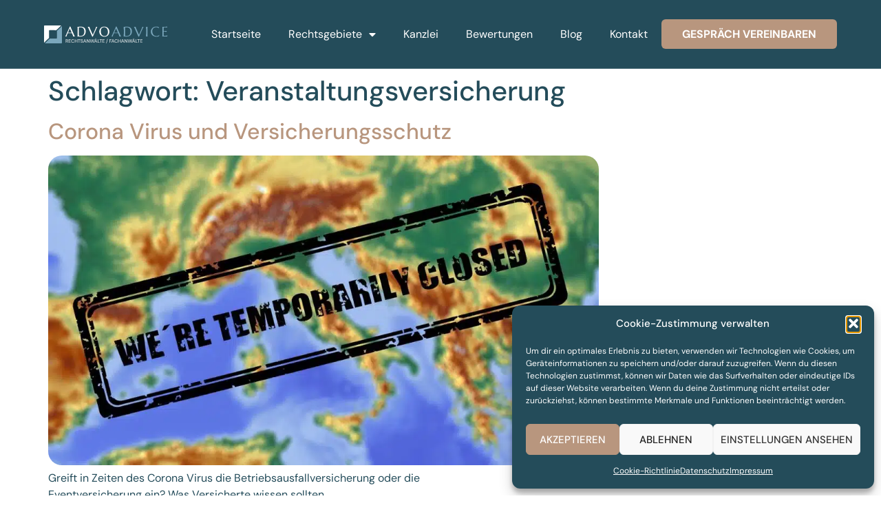

--- FILE ---
content_type: text/html; charset=UTF-8
request_url: https://advoadvice.de/blog/tag/veranstaltungsversicherung/
body_size: 32710
content:
<!doctype html>
<html lang="de">
<head>
	<meta charset="UTF-8">
	<meta name="viewport" content="width=device-width, initial-scale=1">
	<link rel="profile" href="https://gmpg.org/xfn/11">
	<title>Veranstaltungsversicherung &#8211; AdvoAdvice</title>
<link crossorigin data-rocket-preload as="font" href="https://advoadvice.de/wp-content/plugins/elementor/assets/lib/eicons/fonts/eicons.woff2?5.43.0" rel="preload">
<link crossorigin data-rocket-preload as="font" href="https://advoadvice.de/wp-content/uploads/omgf/elementor-gf-local-marcellus/marcellus-normal-latin-400.woff2?ver=1704386682" rel="preload">
<link crossorigin data-rocket-preload as="font" href="https://advoadvice.de/wp-content/uploads/omgf/elementor-gf-local-dmsans/dm-sans-normal-latin.woff2?ver=1704386682" rel="preload">
<link crossorigin data-rocket-preload as="font" href="https://advoadvice.de/wp-content/plugins/elementor/assets/lib/font-awesome/webfonts/fa-solid-900.woff2" rel="preload">
<link crossorigin data-rocket-preload as="font" href="https://advoadvice.de/wp-content/plugins/elementor/assets/lib/font-awesome/webfonts/fa-brands-400.woff2" rel="preload">
<style id="wpr-usedcss">img:is([sizes=auto i],[sizes^="auto," i]){contain-intrinsic-size:3000px 1500px}img.emoji{display:inline!important;border:none!important;box-shadow:none!important;height:1em!important;width:1em!important;margin:0 .07em!important;vertical-align:-.1em!important;background:0 0!important;padding:0!important}:where(.wp-block-button__link){border-radius:9999px;box-shadow:none;padding:calc(.667em + 2px) calc(1.333em + 2px);text-decoration:none}:root :where(.wp-block-button .wp-block-button__link.is-style-outline),:root :where(.wp-block-button.is-style-outline>.wp-block-button__link){border:2px solid;padding:.667em 1.333em}:root :where(.wp-block-button .wp-block-button__link.is-style-outline:not(.has-text-color)),:root :where(.wp-block-button.is-style-outline>.wp-block-button__link:not(.has-text-color)){color:currentColor}:root :where(.wp-block-button .wp-block-button__link.is-style-outline:not(.has-background)),:root :where(.wp-block-button.is-style-outline>.wp-block-button__link:not(.has-background)){background-color:initial;background-image:none}:where(.wp-block-calendar table:not(.has-background) th){background:#ddd}:where(.wp-block-columns){margin-bottom:1.75em}:where(.wp-block-columns.has-background){padding:1.25em 2.375em}:where(.wp-block-post-comments input[type=submit]){border:none}:where(.wp-block-cover-image:not(.has-text-color)),:where(.wp-block-cover:not(.has-text-color)){color:#fff}:where(.wp-block-cover-image.is-light:not(.has-text-color)),:where(.wp-block-cover.is-light:not(.has-text-color)){color:#000}:root :where(.wp-block-cover h1:not(.has-text-color)),:root :where(.wp-block-cover h2:not(.has-text-color)),:root :where(.wp-block-cover h3:not(.has-text-color)),:root :where(.wp-block-cover h4:not(.has-text-color)),:root :where(.wp-block-cover h5:not(.has-text-color)),:root :where(.wp-block-cover h6:not(.has-text-color)),:root :where(.wp-block-cover p:not(.has-text-color)){color:inherit}:where(.wp-block-file){margin-bottom:1.5em}:where(.wp-block-file__button){border-radius:2em;display:inline-block;padding:.5em 1em}:where(.wp-block-file__button):is(a):active,:where(.wp-block-file__button):is(a):focus,:where(.wp-block-file__button):is(a):hover,:where(.wp-block-file__button):is(a):visited{box-shadow:none;color:#fff;opacity:.85;text-decoration:none}:where(.wp-block-group.wp-block-group-is-layout-constrained){position:relative}:root :where(.wp-block-image.is-style-rounded img,.wp-block-image .is-style-rounded img){border-radius:9999px}:where(.wp-block-latest-comments:not([style*=line-height] .wp-block-latest-comments__comment)){line-height:1.1}:where(.wp-block-latest-comments:not([style*=line-height] .wp-block-latest-comments__comment-excerpt p)){line-height:1.8}:root :where(.wp-block-latest-posts.is-grid){padding:0}:root :where(.wp-block-latest-posts.wp-block-latest-posts__list){padding-left:0}ul{box-sizing:border-box}:root :where(.wp-block-list.has-background){padding:1.25em 2.375em}:where(.wp-block-navigation.has-background .wp-block-navigation-item a:not(.wp-element-button)),:where(.wp-block-navigation.has-background .wp-block-navigation-submenu a:not(.wp-element-button)){padding:.5em 1em}:where(.wp-block-navigation .wp-block-navigation__submenu-container .wp-block-navigation-item a:not(.wp-element-button)),:where(.wp-block-navigation .wp-block-navigation__submenu-container .wp-block-navigation-submenu a:not(.wp-element-button)),:where(.wp-block-navigation .wp-block-navigation__submenu-container .wp-block-navigation-submenu button.wp-block-navigation-item__content),:where(.wp-block-navigation .wp-block-navigation__submenu-container .wp-block-pages-list__item button.wp-block-navigation-item__content){padding:.5em 1em}:root :where(p.has-background){padding:1.25em 2.375em}:where(p.has-text-color:not(.has-link-color)) a{color:inherit}:where(.wp-block-post-comments-form) input:not([type=submit]),:where(.wp-block-post-comments-form) textarea{border:1px solid #949494;font-family:inherit;font-size:1em}:where(.wp-block-post-comments-form) input:where(:not([type=submit]):not([type=checkbox])),:where(.wp-block-post-comments-form) textarea{padding:calc(.667em + 2px)}:where(.wp-block-post-excerpt){box-sizing:border-box;margin-bottom:var(--wp--style--block-gap);margin-top:var(--wp--style--block-gap)}:where(.wp-block-preformatted.has-background){padding:1.25em 2.375em}:where(.wp-block-search__button){border:1px solid #ccc;padding:6px 10px}:where(.wp-block-search__input){font-family:inherit;font-size:inherit;font-style:inherit;font-weight:inherit;letter-spacing:inherit;line-height:inherit;text-transform:inherit}:where(.wp-block-search__button-inside .wp-block-search__inside-wrapper){border:1px solid #949494;box-sizing:border-box;padding:4px}:where(.wp-block-search__button-inside .wp-block-search__inside-wrapper) .wp-block-search__input{border:none;border-radius:0;padding:0 4px}:where(.wp-block-search__button-inside .wp-block-search__inside-wrapper) .wp-block-search__input:focus{outline:0}:where(.wp-block-search__button-inside .wp-block-search__inside-wrapper) :where(.wp-block-search__button){padding:4px 8px}:root :where(.wp-block-separator.is-style-dots){height:auto;line-height:1;text-align:center}:root :where(.wp-block-separator.is-style-dots):before{color:currentColor;content:"···";font-family:serif;font-size:1.5em;letter-spacing:2em;padding-left:2em}:root :where(.wp-block-site-logo.is-style-rounded){border-radius:9999px}:where(.wp-block-social-links:not(.is-style-logos-only)) .wp-social-link{background-color:#f0f0f0;color:#444}:where(.wp-block-social-links:not(.is-style-logos-only)) .wp-social-link-amazon{background-color:#f90;color:#fff}:where(.wp-block-social-links:not(.is-style-logos-only)) .wp-social-link-bandcamp{background-color:#1ea0c3;color:#fff}:where(.wp-block-social-links:not(.is-style-logos-only)) .wp-social-link-behance{background-color:#0757fe;color:#fff}:where(.wp-block-social-links:not(.is-style-logos-only)) .wp-social-link-bluesky{background-color:#0a7aff;color:#fff}:where(.wp-block-social-links:not(.is-style-logos-only)) .wp-social-link-codepen{background-color:#1e1f26;color:#fff}:where(.wp-block-social-links:not(.is-style-logos-only)) .wp-social-link-deviantart{background-color:#02e49b;color:#fff}:where(.wp-block-social-links:not(.is-style-logos-only)) .wp-social-link-dribbble{background-color:#e94c89;color:#fff}:where(.wp-block-social-links:not(.is-style-logos-only)) .wp-social-link-dropbox{background-color:#4280ff;color:#fff}:where(.wp-block-social-links:not(.is-style-logos-only)) .wp-social-link-etsy{background-color:#f45800;color:#fff}:where(.wp-block-social-links:not(.is-style-logos-only)) .wp-social-link-facebook{background-color:#0866ff;color:#fff}:where(.wp-block-social-links:not(.is-style-logos-only)) .wp-social-link-fivehundredpx{background-color:#000;color:#fff}:where(.wp-block-social-links:not(.is-style-logos-only)) .wp-social-link-flickr{background-color:#0461dd;color:#fff}:where(.wp-block-social-links:not(.is-style-logos-only)) .wp-social-link-foursquare{background-color:#e65678;color:#fff}:where(.wp-block-social-links:not(.is-style-logos-only)) .wp-social-link-github{background-color:#24292d;color:#fff}:where(.wp-block-social-links:not(.is-style-logos-only)) .wp-social-link-goodreads{background-color:#eceadd;color:#382110}:where(.wp-block-social-links:not(.is-style-logos-only)) .wp-social-link-google{background-color:#ea4434;color:#fff}:where(.wp-block-social-links:not(.is-style-logos-only)) .wp-social-link-gravatar{background-color:#1d4fc4;color:#fff}:where(.wp-block-social-links:not(.is-style-logos-only)) .wp-social-link-instagram{background-color:#f00075;color:#fff}:where(.wp-block-social-links:not(.is-style-logos-only)) .wp-social-link-lastfm{background-color:#e21b24;color:#fff}:where(.wp-block-social-links:not(.is-style-logos-only)) .wp-social-link-linkedin{background-color:#0d66c2;color:#fff}:where(.wp-block-social-links:not(.is-style-logos-only)) .wp-social-link-mastodon{background-color:#3288d4;color:#fff}:where(.wp-block-social-links:not(.is-style-logos-only)) .wp-social-link-medium{background-color:#000;color:#fff}:where(.wp-block-social-links:not(.is-style-logos-only)) .wp-social-link-meetup{background-color:#f6405f;color:#fff}:where(.wp-block-social-links:not(.is-style-logos-only)) .wp-social-link-patreon{background-color:#000;color:#fff}:where(.wp-block-social-links:not(.is-style-logos-only)) .wp-social-link-pinterest{background-color:#e60122;color:#fff}:where(.wp-block-social-links:not(.is-style-logos-only)) .wp-social-link-pocket{background-color:#ef4155;color:#fff}:where(.wp-block-social-links:not(.is-style-logos-only)) .wp-social-link-reddit{background-color:#ff4500;color:#fff}:where(.wp-block-social-links:not(.is-style-logos-only)) .wp-social-link-skype{background-color:#0478d7;color:#fff}:where(.wp-block-social-links:not(.is-style-logos-only)) .wp-social-link-snapchat{background-color:#fefc00;color:#fff;stroke:#000}:where(.wp-block-social-links:not(.is-style-logos-only)) .wp-social-link-soundcloud{background-color:#ff5600;color:#fff}:where(.wp-block-social-links:not(.is-style-logos-only)) .wp-social-link-spotify{background-color:#1bd760;color:#fff}:where(.wp-block-social-links:not(.is-style-logos-only)) .wp-social-link-telegram{background-color:#2aabee;color:#fff}:where(.wp-block-social-links:not(.is-style-logos-only)) .wp-social-link-threads{background-color:#000;color:#fff}:where(.wp-block-social-links:not(.is-style-logos-only)) .wp-social-link-tiktok{background-color:#000;color:#fff}:where(.wp-block-social-links:not(.is-style-logos-only)) .wp-social-link-tumblr{background-color:#011835;color:#fff}:where(.wp-block-social-links:not(.is-style-logos-only)) .wp-social-link-twitch{background-color:#6440a4;color:#fff}:where(.wp-block-social-links:not(.is-style-logos-only)) .wp-social-link-twitter{background-color:#1da1f2;color:#fff}:where(.wp-block-social-links:not(.is-style-logos-only)) .wp-social-link-vimeo{background-color:#1eb7ea;color:#fff}:where(.wp-block-social-links:not(.is-style-logos-only)) .wp-social-link-vk{background-color:#4680c2;color:#fff}:where(.wp-block-social-links:not(.is-style-logos-only)) .wp-social-link-wordpress{background-color:#3499cd;color:#fff}:where(.wp-block-social-links:not(.is-style-logos-only)) .wp-social-link-whatsapp{background-color:#25d366;color:#fff}:where(.wp-block-social-links:not(.is-style-logos-only)) .wp-social-link-x{background-color:#000;color:#fff}:where(.wp-block-social-links:not(.is-style-logos-only)) .wp-social-link-yelp{background-color:#d32422;color:#fff}:where(.wp-block-social-links:not(.is-style-logos-only)) .wp-social-link-youtube{background-color:red;color:#fff}:where(.wp-block-social-links.is-style-logos-only) .wp-social-link{background:0 0}:where(.wp-block-social-links.is-style-logos-only) .wp-social-link svg{height:1.25em;width:1.25em}:where(.wp-block-social-links.is-style-logos-only) .wp-social-link-amazon{color:#f90}:where(.wp-block-social-links.is-style-logos-only) .wp-social-link-bandcamp{color:#1ea0c3}:where(.wp-block-social-links.is-style-logos-only) .wp-social-link-behance{color:#0757fe}:where(.wp-block-social-links.is-style-logos-only) .wp-social-link-bluesky{color:#0a7aff}:where(.wp-block-social-links.is-style-logos-only) .wp-social-link-codepen{color:#1e1f26}:where(.wp-block-social-links.is-style-logos-only) .wp-social-link-deviantart{color:#02e49b}:where(.wp-block-social-links.is-style-logos-only) .wp-social-link-dribbble{color:#e94c89}:where(.wp-block-social-links.is-style-logos-only) .wp-social-link-dropbox{color:#4280ff}:where(.wp-block-social-links.is-style-logos-only) .wp-social-link-etsy{color:#f45800}:where(.wp-block-social-links.is-style-logos-only) .wp-social-link-facebook{color:#0866ff}:where(.wp-block-social-links.is-style-logos-only) .wp-social-link-fivehundredpx{color:#000}:where(.wp-block-social-links.is-style-logos-only) .wp-social-link-flickr{color:#0461dd}:where(.wp-block-social-links.is-style-logos-only) .wp-social-link-foursquare{color:#e65678}:where(.wp-block-social-links.is-style-logos-only) .wp-social-link-github{color:#24292d}:where(.wp-block-social-links.is-style-logos-only) .wp-social-link-goodreads{color:#382110}:where(.wp-block-social-links.is-style-logos-only) .wp-social-link-google{color:#ea4434}:where(.wp-block-social-links.is-style-logos-only) .wp-social-link-gravatar{color:#1d4fc4}:where(.wp-block-social-links.is-style-logos-only) .wp-social-link-instagram{color:#f00075}:where(.wp-block-social-links.is-style-logos-only) .wp-social-link-lastfm{color:#e21b24}:where(.wp-block-social-links.is-style-logos-only) .wp-social-link-linkedin{color:#0d66c2}:where(.wp-block-social-links.is-style-logos-only) .wp-social-link-mastodon{color:#3288d4}:where(.wp-block-social-links.is-style-logos-only) .wp-social-link-medium{color:#000}:where(.wp-block-social-links.is-style-logos-only) .wp-social-link-meetup{color:#f6405f}:where(.wp-block-social-links.is-style-logos-only) .wp-social-link-patreon{color:#000}:where(.wp-block-social-links.is-style-logos-only) .wp-social-link-pinterest{color:#e60122}:where(.wp-block-social-links.is-style-logos-only) .wp-social-link-pocket{color:#ef4155}:where(.wp-block-social-links.is-style-logos-only) .wp-social-link-reddit{color:#ff4500}:where(.wp-block-social-links.is-style-logos-only) .wp-social-link-skype{color:#0478d7}:where(.wp-block-social-links.is-style-logos-only) .wp-social-link-snapchat{color:#fff;stroke:#000}:where(.wp-block-social-links.is-style-logos-only) .wp-social-link-soundcloud{color:#ff5600}:where(.wp-block-social-links.is-style-logos-only) .wp-social-link-spotify{color:#1bd760}:where(.wp-block-social-links.is-style-logos-only) .wp-social-link-telegram{color:#2aabee}:where(.wp-block-social-links.is-style-logos-only) .wp-social-link-threads{color:#000}:where(.wp-block-social-links.is-style-logos-only) .wp-social-link-tiktok{color:#000}:where(.wp-block-social-links.is-style-logos-only) .wp-social-link-tumblr{color:#011835}:where(.wp-block-social-links.is-style-logos-only) .wp-social-link-twitch{color:#6440a4}:where(.wp-block-social-links.is-style-logos-only) .wp-social-link-twitter{color:#1da1f2}:where(.wp-block-social-links.is-style-logos-only) .wp-social-link-vimeo{color:#1eb7ea}:where(.wp-block-social-links.is-style-logos-only) .wp-social-link-vk{color:#4680c2}:where(.wp-block-social-links.is-style-logos-only) .wp-social-link-whatsapp{color:#25d366}:where(.wp-block-social-links.is-style-logos-only) .wp-social-link-wordpress{color:#3499cd}:where(.wp-block-social-links.is-style-logos-only) .wp-social-link-x{color:#000}:where(.wp-block-social-links.is-style-logos-only) .wp-social-link-yelp{color:#d32422}:where(.wp-block-social-links.is-style-logos-only) .wp-social-link-youtube{color:red}:root :where(.wp-block-social-links .wp-social-link a){padding:.25em}:root :where(.wp-block-social-links.is-style-logos-only .wp-social-link a){padding:0}:root :where(.wp-block-social-links.is-style-pill-shape .wp-social-link a){padding-left:.66667em;padding-right:.66667em}:root :where(.wp-block-tag-cloud.is-style-outline){display:flex;flex-wrap:wrap;gap:1ch}:root :where(.wp-block-tag-cloud.is-style-outline a){border:1px solid;font-size:unset!important;margin-right:0;padding:1ch 2ch;text-decoration:none!important}:root :where(.wp-block-table-of-contents){box-sizing:border-box}:where(.wp-block-term-description){box-sizing:border-box;margin-bottom:var(--wp--style--block-gap);margin-top:var(--wp--style--block-gap)}:where(pre.wp-block-verse){font-family:inherit}:root{--wp--preset--font-size--normal:16px;--wp--preset--font-size--huge:42px}.screen-reader-text{border:0;clip:rect(1px,1px,1px,1px);clip-path:inset(50%);height:1px;margin:-1px;overflow:hidden;padding:0;position:absolute;width:1px;word-wrap:normal!important}.screen-reader-text:focus{background-color:#ddd;clip:auto!important;clip-path:none;color:#444;display:block;font-size:1em;height:auto;left:5px;line-height:normal;padding:15px 23px 14px;text-decoration:none;top:5px;width:auto;z-index:100000}html :where(.has-border-color){border-style:solid}html :where([style*=border-top-color]){border-top-style:solid}html :where([style*=border-right-color]){border-right-style:solid}html :where([style*=border-bottom-color]){border-bottom-style:solid}html :where([style*=border-left-color]){border-left-style:solid}html :where([style*=border-width]){border-style:solid}html :where([style*=border-top-width]){border-top-style:solid}html :where([style*=border-right-width]){border-right-style:solid}html :where([style*=border-bottom-width]){border-bottom-style:solid}html :where([style*=border-left-width]){border-left-style:solid}html :where(img[class*=wp-image-]){height:auto;max-width:100%}:where(figure){margin:0 0 1em}html :where(.is-position-sticky){--wp-admin--admin-bar--position-offset:var(--wp-admin--admin-bar--height,0px)}@media screen and (max-width:600px){html :where(.is-position-sticky){--wp-admin--admin-bar--position-offset:0px}}:root{--wp--preset--aspect-ratio--square:1;--wp--preset--aspect-ratio--4-3:4/3;--wp--preset--aspect-ratio--3-4:3/4;--wp--preset--aspect-ratio--3-2:3/2;--wp--preset--aspect-ratio--2-3:2/3;--wp--preset--aspect-ratio--16-9:16/9;--wp--preset--aspect-ratio--9-16:9/16;--wp--preset--color--black:#000000;--wp--preset--color--cyan-bluish-gray:#abb8c3;--wp--preset--color--white:#ffffff;--wp--preset--color--pale-pink:#f78da7;--wp--preset--color--vivid-red:#cf2e2e;--wp--preset--color--luminous-vivid-orange:#ff6900;--wp--preset--color--luminous-vivid-amber:#fcb900;--wp--preset--color--light-green-cyan:#7bdcb5;--wp--preset--color--vivid-green-cyan:#00d084;--wp--preset--color--pale-cyan-blue:#8ed1fc;--wp--preset--color--vivid-cyan-blue:#0693e3;--wp--preset--color--vivid-purple:#9b51e0;--wp--preset--gradient--vivid-cyan-blue-to-vivid-purple:linear-gradient(135deg,rgba(6, 147, 227, 1) 0%,rgb(155, 81, 224) 100%);--wp--preset--gradient--light-green-cyan-to-vivid-green-cyan:linear-gradient(135deg,rgb(122, 220, 180) 0%,rgb(0, 208, 130) 100%);--wp--preset--gradient--luminous-vivid-amber-to-luminous-vivid-orange:linear-gradient(135deg,rgba(252, 185, 0, 1) 0%,rgba(255, 105, 0, 1) 100%);--wp--preset--gradient--luminous-vivid-orange-to-vivid-red:linear-gradient(135deg,rgba(255, 105, 0, 1) 0%,rgb(207, 46, 46) 100%);--wp--preset--gradient--very-light-gray-to-cyan-bluish-gray:linear-gradient(135deg,rgb(238, 238, 238) 0%,rgb(169, 184, 195) 100%);--wp--preset--gradient--cool-to-warm-spectrum:linear-gradient(135deg,rgb(74, 234, 220) 0%,rgb(151, 120, 209) 20%,rgb(207, 42, 186) 40%,rgb(238, 44, 130) 60%,rgb(251, 105, 98) 80%,rgb(254, 248, 76) 100%);--wp--preset--gradient--blush-light-purple:linear-gradient(135deg,rgb(255, 206, 236) 0%,rgb(152, 150, 240) 100%);--wp--preset--gradient--blush-bordeaux:linear-gradient(135deg,rgb(254, 205, 165) 0%,rgb(254, 45, 45) 50%,rgb(107, 0, 62) 100%);--wp--preset--gradient--luminous-dusk:linear-gradient(135deg,rgb(255, 203, 112) 0%,rgb(199, 81, 192) 50%,rgb(65, 88, 208) 100%);--wp--preset--gradient--pale-ocean:linear-gradient(135deg,rgb(255, 245, 203) 0%,rgb(182, 227, 212) 50%,rgb(51, 167, 181) 100%);--wp--preset--gradient--electric-grass:linear-gradient(135deg,rgb(202, 248, 128) 0%,rgb(113, 206, 126) 100%);--wp--preset--gradient--midnight:linear-gradient(135deg,rgb(2, 3, 129) 0%,rgb(40, 116, 252) 100%);--wp--preset--font-size--small:13px;--wp--preset--font-size--medium:20px;--wp--preset--font-size--large:36px;--wp--preset--font-size--x-large:42px;--wp--preset--spacing--20:0.44rem;--wp--preset--spacing--30:0.67rem;--wp--preset--spacing--40:1rem;--wp--preset--spacing--50:1.5rem;--wp--preset--spacing--60:2.25rem;--wp--preset--spacing--70:3.38rem;--wp--preset--spacing--80:5.06rem;--wp--preset--shadow--natural:6px 6px 9px rgba(0, 0, 0, .2);--wp--preset--shadow--deep:12px 12px 50px rgba(0, 0, 0, .4);--wp--preset--shadow--sharp:6px 6px 0px rgba(0, 0, 0, .2);--wp--preset--shadow--outlined:6px 6px 0px -3px rgba(255, 255, 255, 1),6px 6px rgba(0, 0, 0, 1);--wp--preset--shadow--crisp:6px 6px 0px rgba(0, 0, 0, 1)}:where(.is-layout-flex){gap:.5em}:where(.is-layout-grid){gap:.5em}:where(.wp-block-post-template.is-layout-flex){gap:1.25em}:where(.wp-block-post-template.is-layout-grid){gap:1.25em}:where(.wp-block-columns.is-layout-flex){gap:2em}:where(.wp-block-columns.is-layout-grid){gap:2em}:root :where(.wp-block-pullquote){font-size:1.5em;line-height:1.6}.cmplz-blocked-content-notice{display:none}.cmplz-optin .cmplz-blocked-content-container .cmplz-blocked-content-notice,.cmplz-optin .cmplz-wp-video .cmplz-blocked-content-notice{display:block}.cmplz-blocked-content-container,.cmplz-wp-video{animation-name:cmplz-fadein;animation-duration:.6s;background:#fff;border:0;border-radius:3px;box-shadow:0 0 1px 0 rgba(0,0,0,.5),0 1px 10px 0 rgba(0,0,0,.15);display:flex;justify-content:center;align-items:center;background-repeat:no-repeat!important;background-size:cover!important;height:inherit;position:relative}.cmplz-blocked-content-container iframe,.cmplz-wp-video iframe{visibility:hidden;max-height:100%;border:0!important}.cmplz-blocked-content-container .cmplz-blocked-content-notice,.cmplz-wp-video .cmplz-blocked-content-notice{white-space:normal;text-transform:initial;position:absolute!important;width:100%;top:50%;left:50%;transform:translate(-50%,-50%);max-width:300px;font-size:14px;padding:10px;background-color:rgba(0,0,0,.5);color:#fff;text-align:center;z-index:98;line-height:23px}.cmplz-blocked-content-container .cmplz-blocked-content-notice .cmplz-links,.cmplz-wp-video .cmplz-blocked-content-notice .cmplz-links{display:block;margin-bottom:10px}.cmplz-blocked-content-container .cmplz-blocked-content-notice .cmplz-links a,.cmplz-wp-video .cmplz-blocked-content-notice .cmplz-links a{color:#fff}.cmplz-blocked-content-container div div{display:none}.cmplz-wp-video .cmplz-placeholder-element{width:100%;height:inherit}@keyframes cmplz-fadein{from{opacity:0}to{opacity:1}}html{line-height:1.15;-webkit-text-size-adjust:100%}*,:after,:before{box-sizing:border-box}body{margin:0;font-family:-apple-system,BlinkMacSystemFont,'Segoe UI',Roboto,'Helvetica Neue',Arial,'Noto Sans',sans-serif,'Apple Color Emoji','Segoe UI Emoji','Segoe UI Symbol','Noto Color Emoji';font-size:1rem;font-weight:400;line-height:1.5;color:#333;background-color:#fff;-webkit-font-smoothing:antialiased;-moz-osx-font-smoothing:grayscale}h1,h2{-webkit-margin-before:.5rem;margin-block-start:.5rem;-webkit-margin-after:1rem;margin-block-end:1rem;font-family:inherit;font-weight:500;line-height:1.2;color:inherit}h1{font-size:2.5rem}h2{font-size:2rem}p{-webkit-margin-before:0;margin-block-start:0;-webkit-margin-after:.9rem;margin-block-end:.9rem}a{background-color:transparent;text-decoration:none;color:#c36}a:active,a:hover{color:#336}a:not([href]):not([tabindex]),a:not([href]):not([tabindex]):focus,a:not([href]):not([tabindex]):hover{color:inherit;text-decoration:none}a:not([href]):not([tabindex]):focus{outline:0}sub{font-size:75%;line-height:0;position:relative;vertical-align:baseline}sub{bottom:-.25em}img{border-style:none;height:auto;max-width:100%}details{display:block}summary{display:list-item}[hidden],template{display:none}@media print{*,:after,:before{background:0 0!important;color:#000!important;box-shadow:none!important;text-shadow:none!important}a,a:visited{text-decoration:underline}a[href]:after{content:" (" attr(href) ")"}a[href^="#"]:after{content:""}img,tr{-moz-column-break-inside:avoid;break-inside:avoid}h2,p{orphans:3;widows:3}h2{-moz-column-break-after:avoid;break-after:avoid}}label{display:inline-block;line-height:1;vertical-align:middle}button,input,optgroup,select,textarea{font-family:inherit;font-size:1rem;line-height:1.5;margin:0}input[type=email],input[type=number],input[type=search],input[type=text],input[type=url],select,textarea{width:100%;border:1px solid #666;border-radius:3px;padding:.5rem 1rem;transition:all .3s}input[type=email]:focus,input[type=number]:focus,input[type=search]:focus,input[type=text]:focus,input[type=url]:focus,select:focus,textarea:focus{border-color:#333}button,input{overflow:visible}button,select{text-transform:none}[type=button],[type=submit],button{width:auto;-webkit-appearance:button}[type=button]::-moz-focus-inner,[type=submit]::-moz-focus-inner,button::-moz-focus-inner{border-style:none;padding:0}[type=button]:-moz-focusring,[type=submit]:-moz-focusring,button:-moz-focusring{outline:ButtonText dotted 1px}[type=button],[type=submit],button{display:inline-block;font-weight:400;color:#c36;text-align:center;white-space:nowrap;-webkit-user-select:none;-moz-user-select:none;user-select:none;background-color:transparent;border:1px solid #c36;padding:.5rem 1rem;font-size:1rem;border-radius:3px;transition:all .3s}[type=button]:focus,[type=submit]:focus,button:focus{outline:-webkit-focus-ring-color auto 5px}[type=button]:focus,[type=button]:hover,[type=submit]:focus,[type=submit]:hover,button:focus,button:hover{color:#fff;background-color:#c36;text-decoration:none}[type=button]:not(:disabled),[type=submit]:not(:disabled),button:not(:disabled){cursor:pointer}fieldset{padding:.35em .75em .625em}legend{box-sizing:border-box;color:inherit;display:table;max-width:100%;padding:0;white-space:normal}progress{vertical-align:baseline}textarea{overflow:auto;resize:vertical}[type=checkbox],[type=radio]{box-sizing:border-box;padding:0}[type=number]::-webkit-inner-spin-button,[type=number]::-webkit-outer-spin-button{height:auto}[type=search]{-webkit-appearance:textfield;outline-offset:-2px}[type=search]::-webkit-search-decoration{-webkit-appearance:none}::-webkit-file-upload-button{-webkit-appearance:button;font:inherit}select{display:block}table{background-color:transparent;width:100%;-webkit-margin-after:15px;margin-block-end:15px;font-size:.9em;border-spacing:0;border-collapse:collapse}table tbody+tbody{-webkit-border-before:2px solid hsla(0,0%,50.2%,.5019607843);border-block-start:2px solid hsla(0,0%,50.2%,.5019607843)}li,ul{-webkit-margin-before:0;margin-block-start:0;-webkit-margin-after:0;margin-block-end:0;border:0;outline:0;font-size:100%;vertical-align:baseline;background:0 0}.page-content a{text-decoration:underline}.sticky{position:relative;display:block}.hide{display:none!important}.screen-reader-text{clip:rect(1px,1px,1px,1px);height:1px;overflow:hidden;position:absolute!important;width:1px;word-wrap:normal!important}.screen-reader-text:focus{background-color:#eee;clip:auto!important;-webkit-clip-path:none;clip-path:none;color:#333;display:block;font-size:1rem;height:auto;left:5px;line-height:normal;padding:15px 23px 14px;text-decoration:none;top:5px;width:auto;z-index:100000}.site-header{display:flex;flex-wrap:wrap;justify-content:space-between;-webkit-padding-before:1rem;padding-block-start:1rem;-webkit-padding-after:1rem;padding-block-end:1rem;position:relative}.post .entry-title a{text-decoration:none}.post .wp-post-image{width:100%;max-height:500px;-o-object-fit:cover;object-fit:cover}@media (max-width:991px){.post .wp-post-image{max-height:400px}}.site-navigation-toggle-holder{display:flex;align-items:center;justify-content:flex-end;flex-grow:1;max-width:20%;padding:8px 15px}.site-navigation-toggle-holder .site-navigation-toggle{display:flex;align-items:center;justify-content:center;font-size:22px;padding:.25em;cursor:pointer;border:0 solid;border-radius:3px;background-color:rgba(0,0,0,.05);color:#494c4f}.site-navigation-toggle-holder.elementor-active .site-navigation-toggle i:before{content:"\e87f"}.site-navigation-dropdown{-webkit-margin-before:10px;margin-block-start:10px;transition:max-height .3s,transform .3s;transform-origin:top;position:absolute;bottom:0;left:0;z-index:10000;width:100%}.site-navigation-toggle-holder:not(.elementor-active)+.site-navigation-dropdown{transform:scaleY(0);max-height:0}.site-navigation-toggle-holder.elementor-active+.site-navigation-dropdown{transform:scaleY(1);max-height:100vh}.site-navigation-dropdown ul{padding:0}.site-navigation-dropdown ul.menu{position:absolute;width:100%;padding:0;margin:0;background:#fff}.site-navigation-dropdown ul.menu li{display:block;width:100%;position:relative}.site-navigation-dropdown ul.menu li a{display:block;padding:20px;background:#fff;color:#55595c;box-shadow:inset 0 -1px 0 rgba(0,0,0,.1019607843)}.site-navigation-dropdown ul.menu>li li{transition:max-height .3s,transform .3s;transform-origin:top;transform:scaleY(0);max-height:0}.site-navigation-dropdown ul.menu li.elementor-active>ul>li{transform:scaleY(1);max-height:100vh}.page-header .entry-title,.site-header:not(.dynamic-header),body:not([class*=elementor-page-]) .site-main{-webkit-margin-start:auto;margin-inline-start:auto;-webkit-margin-end:auto;margin-inline-end:auto;width:100%}@media (max-width:575px){.post .wp-post-image{max-height:300px}.page-header .entry-title,.site-header:not(.dynamic-header),body:not([class*=elementor-page-]) .site-main{-webkit-padding-start:10px;padding-inline-start:10px;-webkit-padding-end:10px;padding-inline-end:10px}}@media (min-width:576px){.page-header .entry-title,.site-header:not(.dynamic-header),body:not([class*=elementor-page-]) .site-main{max-width:500px}}@media (min-width:768px){.page-header .entry-title,.site-header:not(.dynamic-header),body:not([class*=elementor-page-]) .site-main{max-width:600px}}@media (min-width:992px){.page-header .entry-title,.site-header:not(.dynamic-header),body:not([class*=elementor-page-]) .site-main{max-width:800px}}@media (min-width:1200px){.page-header .entry-title,.site-header:not(.dynamic-header),body:not([class*=elementor-page-]) .site-main{max-width:1140px}}.site-header+.elementor{min-height:calc(100vh - 320px)}.elementor-screen-only,.screen-reader-text,.screen-reader-text span{height:1px;margin:-1px;overflow:hidden;padding:0;position:absolute;top:-10000em;width:1px;clip:rect(0,0,0,0);border:0}.elementor *,.elementor :after,.elementor :before{box-sizing:border-box}.elementor a{box-shadow:none;text-decoration:none}.elementor img{border:none;border-radius:0;box-shadow:none;height:auto;max-width:100%}.elementor iframe,.elementor object,.elementor video{border:none;line-height:1;margin:0;max-width:100%;width:100%}.elementor-widget-wrap .elementor-element.elementor-widget__width-auto,.elementor-widget-wrap .elementor-element.elementor-widget__width-initial{max-width:100%}.elementor-element{--flex-direction:initial;--flex-wrap:initial;--justify-content:initial;--align-items:initial;--align-content:initial;--gap:initial;--flex-basis:initial;--flex-grow:initial;--flex-shrink:initial;--order:initial;--align-self:initial;align-self:var(--align-self);flex-basis:var(--flex-basis);flex-grow:var(--flex-grow);flex-shrink:var(--flex-shrink);order:var(--order)}.elementor-element:where(.e-con-full,.elementor-widget){align-content:var(--align-content);align-items:var(--align-items);flex-direction:var(--flex-direction);flex-wrap:var(--flex-wrap);gap:var(--row-gap) var(--column-gap);justify-content:var(--justify-content)}.elementor-invisible{visibility:hidden}.elementor-align-center{text-align:center}.elementor-align-left{text-align:left}.elementor-align-center .elementor-button,.elementor-align-left .elementor-button{width:auto}@media (max-width:1024px){.elementor-tablet-align-center{text-align:center}.elementor-tablet-align-center .elementor-button{width:auto}}:root{--page-title-display:block}.elementor-widget-wrap{align-content:flex-start;flex-wrap:wrap;position:relative;width:100%}.elementor:not(.elementor-bc-flex-widget) .elementor-widget-wrap{display:flex}.elementor-widget-wrap>.elementor-element{width:100%}.elementor-widget-wrap.e-swiper-container{width:calc(100% - (var(--e-column-margin-left,0px) + var(--e-column-margin-right,0px)))}.elementor-widget{position:relative}.elementor-widget:not(:last-child){margin-bottom:var(--kit-widget-spacing,20px)}.elementor-widget:not(:last-child).elementor-widget__width-auto,.elementor-widget:not(:last-child).elementor-widget__width-initial{margin-bottom:0}.elementor-grid{display:grid;grid-column-gap:var(--grid-column-gap);grid-row-gap:var(--grid-row-gap)}.elementor-grid .elementor-grid-item{min-width:0}.elementor-grid-0 .elementor-grid{display:inline-block;margin-bottom:calc(-1 * var(--grid-row-gap));width:100%;word-spacing:var(--grid-column-gap)}.elementor-grid-0 .elementor-grid .elementor-grid-item{display:inline-block;margin-bottom:var(--grid-row-gap);word-break:break-word}@media (min-width:1025px){#elementor-device-mode:after{content:"desktop"}}@media (min-width:-1){#elementor-device-mode:after{content:"widescreen"}}@media (max-width:-1){#elementor-device-mode:after{content:"laptop";content:"tablet_extra"}}@media (max-width:1024px){#elementor-device-mode:after{content:"tablet"}}@media (max-width:-1){#elementor-device-mode:after{content:"mobile_extra"}}@media (prefers-reduced-motion:no-preference){html{scroll-behavior:smooth}}.e-con{--border-radius:0;--border-top-width:0px;--border-right-width:0px;--border-bottom-width:0px;--border-left-width:0px;--border-style:initial;--border-color:initial;--container-widget-width:100%;--container-widget-height:initial;--container-widget-flex-grow:0;--container-widget-align-self:initial;--content-width:min(100%,var(--container-max-width,1140px));--width:100%;--min-height:initial;--height:auto;--text-align:initial;--margin-top:0px;--margin-right:0px;--margin-bottom:0px;--margin-left:0px;--padding-top:var(--container-default-padding-top,10px);--padding-right:var(--container-default-padding-right,10px);--padding-bottom:var(--container-default-padding-bottom,10px);--padding-left:var(--container-default-padding-left,10px);--position:relative;--z-index:revert;--overflow:visible;--gap:var(--widgets-spacing,20px);--row-gap:var(--widgets-spacing-row,20px);--column-gap:var(--widgets-spacing-column,20px);--overlay-mix-blend-mode:initial;--overlay-opacity:1;--overlay-transition:0.3s;--e-con-grid-template-columns:repeat(3,1fr);--e-con-grid-template-rows:repeat(2,1fr);border-radius:var(--border-radius);height:var(--height);min-height:var(--min-height);min-width:0;overflow:var(--overflow);position:var(--position);width:var(--width);z-index:var(--z-index);--flex-wrap-mobile:wrap;margin-block-end:var(--margin-block-end);margin-block-start:var(--margin-block-start);margin-inline-end:var(--margin-inline-end);margin-inline-start:var(--margin-inline-start);padding-inline-end:var(--padding-inline-end);padding-inline-start:var(--padding-inline-start)}.e-con:where(:not(.e-div-block-base)){transition:background var(--background-transition,.3s),border var(--border-transition,.3s),box-shadow var(--border-transition,.3s),transform var(--e-con-transform-transition-duration,.4s)}.e-con{--margin-block-start:var(--margin-top);--margin-block-end:var(--margin-bottom);--margin-inline-start:var(--margin-left);--margin-inline-end:var(--margin-right);--padding-inline-start:var(--padding-left);--padding-inline-end:var(--padding-right);--padding-block-start:var(--padding-top);--padding-block-end:var(--padding-bottom);--border-block-start-width:var(--border-top-width);--border-block-end-width:var(--border-bottom-width);--border-inline-start-width:var(--border-left-width);--border-inline-end-width:var(--border-right-width)}body.rtl .e-con{--padding-inline-start:var(--padding-right);--padding-inline-end:var(--padding-left);--margin-inline-start:var(--margin-right);--margin-inline-end:var(--margin-left);--border-inline-start-width:var(--border-right-width);--border-inline-end-width:var(--border-left-width)}.e-con.e-flex{--flex-direction:column;--flex-basis:auto;--flex-grow:0;--flex-shrink:1;flex:var(--flex-grow) var(--flex-shrink) var(--flex-basis)}.e-con-full,.e-con>.e-con-inner{padding-block-end:var(--padding-block-end);padding-block-start:var(--padding-block-start);text-align:var(--text-align)}.e-con-full.e-flex,.e-con.e-flex>.e-con-inner{flex-direction:var(--flex-direction)}.e-con,.e-con>.e-con-inner{display:var(--display)}.e-con-boxed.e-flex{align-content:normal;align-items:normal;flex-direction:column;flex-wrap:nowrap;justify-content:normal}.e-con-boxed{gap:initial;text-align:initial}.e-con.e-flex>.e-con-inner{align-content:var(--align-content);align-items:var(--align-items);align-self:auto;flex-basis:auto;flex-grow:1;flex-shrink:1;flex-wrap:var(--flex-wrap);justify-content:var(--justify-content)}.e-con>.e-con-inner{gap:var(--row-gap) var(--column-gap);height:100%;margin:0 auto;max-width:var(--content-width);padding-inline-end:0;padding-inline-start:0;width:100%}:is(.elementor-section-wrap,[data-elementor-id])>.e-con{--margin-left:auto;--margin-right:auto;max-width:min(100%,var(--width))}.e-con .elementor-widget.elementor-widget{margin-block-end:0}.e-con:before,.e-con>.elementor-motion-effects-container>.elementor-motion-effects-layer:before{border-block-end-width:var(--border-block-end-width);border-block-start-width:var(--border-block-start-width);border-color:var(--border-color);border-inline-end-width:var(--border-inline-end-width);border-inline-start-width:var(--border-inline-start-width);border-radius:var(--border-radius);border-style:var(--border-style);content:var(--background-overlay);display:block;height:max(100% + var(--border-top-width) + var(--border-bottom-width),100%);left:calc(0px - var(--border-left-width));mix-blend-mode:var(--overlay-mix-blend-mode);opacity:var(--overlay-opacity);position:absolute;top:calc(0px - var(--border-top-width));transition:var(--overlay-transition,.3s);width:max(100% + var(--border-left-width) + var(--border-right-width),100%)}.e-con:before{transition:background var(--overlay-transition,.3s),border-radius var(--border-transition,.3s),opacity var(--overlay-transition,.3s)}.e-con .elementor-widget{min-width:0}.e-con .elementor-widget.e-widget-swiper{width:100%}.e-con>.e-con-inner>.elementor-widget>.elementor-widget-container,.e-con>.elementor-widget>.elementor-widget-container{height:100%}.e-con.e-con>.e-con-inner>.elementor-widget,.elementor.elementor .e-con>.elementor-widget{max-width:100%}.e-con .elementor-widget:not(:last-child){--kit-widget-spacing:0px}@media (max-width:767px){table table{font-size:.8em}#elementor-device-mode:after{content:"mobile"}.e-con.e-flex{--width:100%;--flex-wrap:var(--flex-wrap-mobile)}.elementor .elementor-hidden-mobile{display:none}}.elementor-element:where(:not(.e-con)):where(:not(.e-div-block-base)) .elementor-widget-container,.elementor-element:where(:not(.e-con)):where(:not(.e-div-block-base)):not(:has(.elementor-widget-container)){transition:background .3s,border .3s,border-radius .3s,box-shadow .3s,transform var(--e-transform-transition-duration,.4s)}.elementor-heading-title{line-height:1;margin:0;padding:0}.elementor-button{background-color:#69727d;border-radius:3px;color:#fff;display:inline-block;font-size:15px;line-height:1;padding:12px 24px;fill:#fff;text-align:center;transition:all .3s}.elementor-button:focus,.elementor-button:hover,.elementor-button:visited{color:#fff}.elementor-button-content-wrapper{display:flex;flex-direction:row;gap:5px;justify-content:center}.elementor-button-text{display:inline-block}.elementor-button span{text-decoration:inherit}.elementor-icon{color:#69727d;display:inline-block;font-size:50px;line-height:1;text-align:center;transition:all .3s}.elementor-icon:hover{color:#69727d}.elementor-icon i,.elementor-icon svg{display:block;height:1em;position:relative;width:1em}.elementor-icon i:before,.elementor-icon svg:before{left:50%;position:absolute;transform:translateX(-50%)}.elementor-shape-circle .elementor-icon{border-radius:50%}.animated{animation-duration:1.25s}.animated.reverse{animation-direction:reverse;animation-fill-mode:forwards}@media (prefers-reduced-motion:reduce){.animated{animation:none}}@media (min-width:768px) and (max-width:1024px){.elementor .elementor-hidden-tablet{display:none}}@media (min-width:1025px) and (max-width:99999px){.elementor .elementor-hidden-desktop{display:none}}.elementor-kit-12{--e-global-color-primary:#244C5A;--e-global-color-secondary:#7BA7BC;--e-global-color-text:#244C5A;--e-global-color-accent:#244C5A;--e-global-color-5325dd0:#FFFFFF;--e-global-color-b09d4ed:#244C5A;--e-global-color-bd016fd:#EAF1F4;--e-global-color-125260c:#FFFFFF66;--e-global-color-9fdebba:#7BA7BC4D;--e-global-color-f34a911:#FFFFFF;--e-global-color-27ab53a:#5C99FF;--e-global-color-620c9c4:#FFFFFF;--e-global-color-c9b88d2:#FFFFFF;--e-global-color-61ff4aa:#B8967E;--e-global-color-5fc653b:#997B67;--e-global-color-c741922:#FFFFFF;--e-global-color-10a6941:#DEDEDE;--e-global-color-5f2a7d1:#B1C3FF;--e-global-color-69807f9:#FFFFFF00;--e-global-typography-primary-font-weight:600;--e-global-typography-primary-line-height:1.6em;--e-global-typography-secondary-font-weight:400;--e-global-typography-text-font-weight:400;--e-global-typography-accent-font-weight:500;--e-global-typography-d94705b-font-family:"Marcellus";--e-global-typography-d94705b-font-size:50px;--e-global-typography-d94705b-font-weight:400;--e-global-typography-d94705b-line-height:1em;--e-global-typography-f89ab80-font-family:"Marcellus";--e-global-typography-f89ab80-font-size:36px;--e-global-typography-f89ab80-font-weight:400;--e-global-typography-f89ab80-line-height:1.25em;--e-global-typography-e6af5e5-font-family:"Marcellus";--e-global-typography-e6af5e5-font-size:30px;--e-global-typography-e6af5e5-font-weight:400;--e-global-typography-d9852fd-font-family:"Marcellus";--e-global-typography-d9852fd-font-size:22px;--e-global-typography-d9852fd-font-weight:400;--e-global-typography-d9852fd-line-height:1.3em;--e-global-typography-5fc7945-font-family:"Marcellus";--e-global-typography-85e3b3e-font-size:18px;--e-global-typography-85e3b3e-font-weight:400;--e-global-typography-85e3b3e-text-transform:uppercase;--e-global-typography-85e3b3e-line-height:1.5em;--e-global-typography-2806413-font-size:36px;--e-global-typography-2806413-font-weight:700;--e-global-typography-2806413-line-height:1.1em;--e-global-typography-fca8fbe-font-size:20px;--e-global-typography-fca8fbe-font-weight:400;--e-global-typography-fca8fbe-line-height:1.6em;--e-global-typography-891e106-font-size:16px;--e-global-typography-891e106-font-weight:500;color:var(--e-global-color-text);font-family:"DM Sans",Sans-serif;font-size:16px}.elementor-kit-12 .elementor-button,.elementor-kit-12 button,.elementor-kit-12 input[type=button],.elementor-kit-12 input[type=submit]{background-color:#b8967e;font-size:16px;font-weight:700;text-transform:uppercase;line-height:1.2em;letter-spacing:0;color:var(--e-global-color-c741922);border-radius:6px 6px 6px 6px;padding:12px 30px}.elementor-kit-12 .elementor-button:focus,.elementor-kit-12 .elementor-button:hover,.elementor-kit-12 button:focus,.elementor-kit-12 button:hover,.elementor-kit-12 input[type=button]:focus,.elementor-kit-12 input[type=button]:hover,.elementor-kit-12 input[type=submit]:focus,.elementor-kit-12 input[type=submit]:hover{background-color:var(--e-global-color-5fc653b)}.elementor-kit-12 p{margin-bottom:1.5em}.elementor-kit-12 a{color:var(--e-global-color-61ff4aa)}.elementor-kit-12 img{border-radius:20px 20px 20px 20px}.e-con{--container-max-width:1250px}.elementor-widget:not(:last-child){margin-block-end:20px}.elementor-element{--widgets-spacing:20px 20px;--widgets-spacing-row:20px;--widgets-spacing-column:20px}h1.entry-title{display:var(--page-title-display)}.site-header{padding-inline-end:0px;padding-inline-start:0px}@media(max-width:1024px){.elementor-kit-12{--e-global-typography-d94705b-font-size:40px;--e-global-typography-f89ab80-font-size:30px;--e-global-typography-e6af5e5-font-size:24px;--e-global-typography-d9852fd-font-size:20px;--e-global-typography-85e3b3e-font-size:16px;--e-global-typography-85e3b3e-line-height:1.5em;--e-global-typography-fca8fbe-font-size:20px}.e-con{--container-max-width:1024px}}@media(max-width:767px){.elementor-kit-12{--e-global-typography-d94705b-font-size:30px;--e-global-typography-f89ab80-font-size:26px;--e-global-typography-f89ab80-line-height:1.2em;--e-global-typography-e6af5e5-font-size:22px;--e-global-typography-d9852fd-font-size:18px;--e-global-typography-85e3b3e-font-size:16px;--e-global-typography-85e3b3e-line-height:1.5em;--e-global-typography-2806413-font-size:26px;--e-global-typography-2806413-line-height:1.3em;--e-global-typography-fca8fbe-font-size:18px}.elementor-kit-12 .elementor-button,.elementor-kit-12 button,.elementor-kit-12 input[type=button],.elementor-kit-12 input[type=submit]{font-size:18px}.e-con{--container-max-width:767px}}body,html{width:100%;overflow-x:hidden}.elementor-widget-image{text-align:center}.elementor-widget-image a{display:inline-block}.elementor-widget-image a img[src$=".svg"]{width:48px}.elementor-widget-image img{display:inline-block;vertical-align:middle}.elementor-item:after,.elementor-item:before{display:block;position:absolute;transition:.3s;transition-timing-function:cubic-bezier(.58,.3,.005,1)}.elementor-item:not(:hover):not(:focus):not(.elementor-item-active):not(.highlighted):after,.elementor-item:not(:hover):not(:focus):not(.elementor-item-active):not(.highlighted):before{opacity:0}.elementor-item.highlighted:after,.elementor-item.highlighted:before,.elementor-item:focus:after,.elementor-item:focus:before,.elementor-item:hover:after,.elementor-item:hover:before{transform:scale(1)}.elementor-nav-menu--main .elementor-nav-menu a{transition:.4s}.elementor-nav-menu--main .elementor-nav-menu a,.elementor-nav-menu--main .elementor-nav-menu a.highlighted,.elementor-nav-menu--main .elementor-nav-menu a:focus,.elementor-nav-menu--main .elementor-nav-menu a:hover{padding:13px 20px}.elementor-nav-menu--main .elementor-nav-menu a.current{background:#1f2124;color:#fff}.elementor-nav-menu--main .elementor-nav-menu a.disabled{background:#3f444b;color:#88909b}.elementor-nav-menu--main .elementor-nav-menu ul{border-style:solid;border-width:0;padding:0;position:absolute;width:12em}.elementor-nav-menu--main .elementor-nav-menu span.scroll-down,.elementor-nav-menu--main .elementor-nav-menu span.scroll-up{background:#fff;display:none;height:20px;overflow:hidden;position:absolute;visibility:hidden}.elementor-nav-menu--main .elementor-nav-menu span.scroll-down-arrow,.elementor-nav-menu--main .elementor-nav-menu span.scroll-up-arrow{border:8px dashed transparent;border-bottom:8px solid #33373d;height:0;left:50%;margin-inline-start:-8px;overflow:hidden;position:absolute;top:-2px;width:0}.elementor-nav-menu--main .elementor-nav-menu span.scroll-down-arrow{border-color:#33373d transparent transparent;border-style:solid dashed dashed;top:6px}.elementor-nav-menu--main .elementor-nav-menu--dropdown .sub-arrow .e-font-icon-svg,.elementor-nav-menu--main .elementor-nav-menu--dropdown .sub-arrow i{transform:rotate(-90deg)}.elementor-nav-menu--main .elementor-nav-menu--dropdown .sub-arrow .e-font-icon-svg{fill:currentColor;height:1em;width:1em}.elementor-nav-menu--layout-horizontal{display:flex}.elementor-nav-menu--layout-horizontal .elementor-nav-menu{display:flex;flex-wrap:wrap}.elementor-nav-menu--layout-horizontal .elementor-nav-menu a{flex-grow:1;white-space:nowrap}.elementor-nav-menu--layout-horizontal .elementor-nav-menu>li{display:flex}.elementor-nav-menu--layout-horizontal .elementor-nav-menu>li ul,.elementor-nav-menu--layout-horizontal .elementor-nav-menu>li>.scroll-down{top:100%!important}.elementor-nav-menu--layout-horizontal .elementor-nav-menu>li:not(:first-child)>a{margin-inline-start:var(--e-nav-menu-horizontal-menu-item-margin)}.elementor-nav-menu--layout-horizontal .elementor-nav-menu>li:not(:first-child)>.scroll-down,.elementor-nav-menu--layout-horizontal .elementor-nav-menu>li:not(:first-child)>.scroll-up,.elementor-nav-menu--layout-horizontal .elementor-nav-menu>li:not(:first-child)>ul{left:var(--e-nav-menu-horizontal-menu-item-margin)!important}.elementor-nav-menu--layout-horizontal .elementor-nav-menu>li:not(:last-child)>a{margin-inline-end:var(--e-nav-menu-horizontal-menu-item-margin)}.elementor-nav-menu--layout-horizontal .elementor-nav-menu>li:not(:last-child):after{align-self:center;border-color:var(--e-nav-menu-divider-color,#000);border-left-style:var(--e-nav-menu-divider-style,solid);border-left-width:var(--e-nav-menu-divider-width,2px);content:var(--e-nav-menu-divider-content,none);height:var(--e-nav-menu-divider-height,35%)}.elementor-nav-menu__align-right .elementor-nav-menu{justify-content:flex-end;margin-left:auto}.elementor-nav-menu__align-right .elementor-nav-menu--layout-vertical>ul>li>a{justify-content:flex-end}.elementor-nav-menu__align-left .elementor-nav-menu{justify-content:flex-start;margin-right:auto}.elementor-nav-menu__align-left .elementor-nav-menu--layout-vertical>ul>li>a{justify-content:flex-start}.elementor-nav-menu__align-start .elementor-nav-menu{justify-content:flex-start;margin-inline-end:auto}.elementor-nav-menu__align-start .elementor-nav-menu--layout-vertical>ul>li>a{justify-content:flex-start}.elementor-nav-menu__align-end .elementor-nav-menu{justify-content:flex-end;margin-inline-start:auto}.elementor-nav-menu__align-end .elementor-nav-menu--layout-vertical>ul>li>a{justify-content:flex-end}.elementor-nav-menu__align-center .elementor-nav-menu{justify-content:center;margin-inline-end:auto;margin-inline-start:auto}.elementor-nav-menu__align-center .elementor-nav-menu--layout-vertical>ul>li>a{justify-content:center}.elementor-nav-menu__align-justify .elementor-nav-menu--layout-horizontal .elementor-nav-menu{width:100%}.elementor-nav-menu__align-justify .elementor-nav-menu--layout-horizontal .elementor-nav-menu>li{flex-grow:1}.elementor-nav-menu__align-justify .elementor-nav-menu--layout-horizontal .elementor-nav-menu>li>a{justify-content:center}.elementor-widget-nav-menu:not(.elementor-nav-menu--toggle) .elementor-menu-toggle{display:none}.elementor-widget-nav-menu .elementor-widget-container,.elementor-widget-nav-menu:not(:has(.elementor-widget-container)):not([class*=elementor-hidden-]){display:flex;flex-direction:column}.elementor-nav-menu{position:relative;z-index:2}.elementor-nav-menu:after{clear:both;content:" ";display:block;font:0/0 serif;height:0;overflow:hidden;visibility:hidden}.elementor-nav-menu,.elementor-nav-menu li,.elementor-nav-menu ul{display:block;line-height:normal;list-style:none;margin:0;padding:0;-webkit-tap-highlight-color:transparent}.elementor-nav-menu ul{display:none}.elementor-nav-menu ul ul a,.elementor-nav-menu ul ul a:active,.elementor-nav-menu ul ul a:focus,.elementor-nav-menu ul ul a:hover{border-left:16px solid transparent}.elementor-nav-menu ul ul ul a,.elementor-nav-menu ul ul ul a:active,.elementor-nav-menu ul ul ul a:focus,.elementor-nav-menu ul ul ul a:hover{border-left:24px solid transparent}.elementor-nav-menu ul ul ul ul a,.elementor-nav-menu ul ul ul ul a:active,.elementor-nav-menu ul ul ul ul a:focus,.elementor-nav-menu ul ul ul ul a:hover{border-left:32px solid transparent}.elementor-nav-menu ul ul ul ul ul a,.elementor-nav-menu ul ul ul ul ul a:active,.elementor-nav-menu ul ul ul ul ul a:focus,.elementor-nav-menu ul ul ul ul ul a:hover{border-left:40px solid transparent}.elementor-nav-menu a,.elementor-nav-menu li{position:relative}.elementor-nav-menu li{border-width:0}.elementor-nav-menu a{align-items:center;display:flex}.elementor-nav-menu a,.elementor-nav-menu a:focus,.elementor-nav-menu a:hover{line-height:20px;padding:10px 20px}.elementor-nav-menu a.current{background:#1f2124;color:#fff}.elementor-nav-menu a.disabled{color:#88909b;cursor:not-allowed}.elementor-nav-menu .e-plus-icon:before{content:"+"}.elementor-nav-menu .sub-arrow{align-items:center;display:flex;line-height:1;margin-block-end:-10px;margin-block-start:-10px;padding:10px;padding-inline-end:0}.elementor-nav-menu .sub-arrow i{pointer-events:none}.elementor-nav-menu .sub-arrow .fa.fa-chevron-down,.elementor-nav-menu .sub-arrow .fas.fa-chevron-down{font-size:.7em}.elementor-nav-menu .sub-arrow .e-font-icon-svg{height:1em;width:1em}.elementor-nav-menu .sub-arrow .e-font-icon-svg.fa-svg-chevron-down{height:.7em;width:.7em}.elementor-nav-menu--dropdown .elementor-item.elementor-item-active,.elementor-nav-menu--dropdown .elementor-item.highlighted,.elementor-nav-menu--dropdown .elementor-item:focus,.elementor-nav-menu--dropdown .elementor-item:hover,.elementor-sub-item.highlighted,.elementor-sub-item:focus,.elementor-sub-item:hover{background-color:#3f444b;color:#fff}.elementor-menu-toggle{align-items:center;background-color:rgba(0,0,0,.05);border:0 solid;border-radius:3px;color:#33373d;cursor:pointer;display:flex;font-size:var(--nav-menu-icon-size,22px);justify-content:center;padding:.25em}.elementor-menu-toggle.elementor-active .elementor-menu-toggle__icon--open,.elementor-menu-toggle:not(.elementor-active) .elementor-menu-toggle__icon--close{display:none}.elementor-menu-toggle .e-font-icon-svg{fill:#33373d;height:1em;width:1em}.elementor-menu-toggle svg{height:auto;width:1em;fill:var(--nav-menu-icon-color,currentColor)}span.elementor-menu-toggle__icon--close,span.elementor-menu-toggle__icon--open{line-height:1}.elementor-nav-menu--dropdown{background-color:#fff;font-size:13px}.elementor-nav-menu--dropdown-none .elementor-menu-toggle,.elementor-nav-menu--dropdown-none .elementor-nav-menu--dropdown{display:none}.elementor-nav-menu--dropdown.elementor-nav-menu__container{margin-top:10px;overflow-x:hidden;overflow-y:auto;transform-origin:top;transition:max-height .3s,transform .3s}.elementor-nav-menu--dropdown.elementor-nav-menu__container .elementor-sub-item{font-size:.85em}.elementor-nav-menu--dropdown a{color:#33373d}.elementor-nav-menu--dropdown a.current{background:#1f2124;color:#fff}.elementor-nav-menu--dropdown a.disabled{color:#b3b3b3}ul.elementor-nav-menu--dropdown a,ul.elementor-nav-menu--dropdown a:focus,ul.elementor-nav-menu--dropdown a:hover{border-inline-start:8px solid transparent;text-shadow:none}.elementor-nav-menu__text-align-center .elementor-nav-menu--dropdown .elementor-nav-menu a{justify-content:center}.elementor-nav-menu--toggle{--menu-height:100vh}.elementor-nav-menu--toggle .elementor-menu-toggle:not(.elementor-active)+.elementor-nav-menu__container{max-height:0;overflow:hidden;transform:scaleY(0)}.elementor-nav-menu--toggle .elementor-menu-toggle.elementor-active+.elementor-nav-menu__container{animation:.3s backwards hide-scroll;max-height:var(--menu-height);transform:scaleY(1)}.elementor-nav-menu--stretch .elementor-nav-menu__container.elementor-nav-menu--dropdown{position:absolute;z-index:9997}@media (max-width:767px){.elementor-nav-menu--dropdown-mobile .elementor-nav-menu--main{display:none}.elementor-widget:not(.elementor-mobile-align-right) .elementor-icon-list-item:after{left:0}.elementor-widget:not(.elementor-mobile-align-left) .elementor-icon-list-item:after{right:0}}@media (min-width:768px){.elementor-nav-menu--dropdown-mobile .elementor-menu-toggle,.elementor-nav-menu--dropdown-mobile .elementor-nav-menu--dropdown{display:none}.elementor-nav-menu--dropdown-mobile nav.elementor-nav-menu--dropdown.elementor-nav-menu__container{overflow-y:hidden}}@media (max-width:1024px){.elementor-nav-menu--dropdown-tablet .elementor-nav-menu--main{display:none}}@media (min-width:1025px){.elementor-nav-menu--dropdown-tablet .elementor-menu-toggle,.elementor-nav-menu--dropdown-tablet .elementor-nav-menu--dropdown{display:none}.elementor-nav-menu--dropdown-tablet nav.elementor-nav-menu--dropdown.elementor-nav-menu__container{overflow-y:hidden}}@media (max-width:-1){.elementor-nav-menu--dropdown-mobile_extra .elementor-nav-menu--main{display:none}.elementor-nav-menu--dropdown-tablet_extra .elementor-nav-menu--main{display:none}.elementor-widget:not(.elementor-laptop-align-right) .elementor-icon-list-item:after{left:0}.elementor-widget:not(.elementor-laptop-align-left) .elementor-icon-list-item:after{right:0}.elementor-widget:not(.elementor-tablet_extra-align-right) .elementor-icon-list-item:after{left:0}.elementor-widget:not(.elementor-tablet_extra-align-left) .elementor-icon-list-item:after{right:0}}@media (min-width:-1){.elementor-nav-menu--dropdown-mobile_extra .elementor-menu-toggle,.elementor-nav-menu--dropdown-mobile_extra .elementor-nav-menu--dropdown{display:none}.elementor-nav-menu--dropdown-mobile_extra nav.elementor-nav-menu--dropdown.elementor-nav-menu__container{overflow-y:hidden}.elementor-nav-menu--dropdown-tablet_extra .elementor-menu-toggle,.elementor-nav-menu--dropdown-tablet_extra .elementor-nav-menu--dropdown{display:none}.elementor-nav-menu--dropdown-tablet_extra nav.elementor-nav-menu--dropdown.elementor-nav-menu__container{overflow-y:hidden}.elementor-widget:not(.elementor-widescreen-align-right) .elementor-icon-list-item:after{left:0}.elementor-widget:not(.elementor-widescreen-align-left) .elementor-icon-list-item:after{right:0}}@keyframes hide-scroll{0%,to{overflow:hidden}}.elementor-animation-grow{transition-duration:.3s;transition-property:transform}.elementor-animation-grow:active,.elementor-animation-grow:focus,.elementor-animation-grow:hover{transform:scale(1.1)}.elementor-widget-social-icons.elementor-grid-0 .elementor-widget-container,.elementor-widget-social-icons.elementor-grid-0:not(:has(.elementor-widget-container)){font-size:0;line-height:1}.elementor-widget-social-icons:not(.elementor-grid-0):not(.elementor-grid-tablet-0):not(.elementor-grid-mobile-0) .elementor-grid{display:inline-grid}.elementor-widget-social-icons .elementor-grid{grid-column-gap:var(--grid-column-gap,5px);grid-row-gap:var(--grid-row-gap,5px);grid-template-columns:var(--grid-template-columns);justify-content:var(--justify-content,center);justify-items:var(--justify-content,center)}.elementor-icon.elementor-social-icon{font-size:var(--icon-size,25px);height:calc(var(--icon-size,25px) + 2 * var(--icon-padding,.5em));line-height:var(--icon-size,25px);width:calc(var(--icon-size,25px) + 2 * var(--icon-padding,.5em))}.elementor-social-icon{--e-social-icon-icon-color:#fff;align-items:center;background-color:#69727d;cursor:pointer;display:inline-flex;justify-content:center;text-align:center}.elementor-social-icon i{color:var(--e-social-icon-icon-color)}.elementor-social-icon svg{fill:var(--e-social-icon-icon-color)}.elementor-social-icon:last-child{margin:0}.elementor-social-icon:hover{color:#fff;opacity:.9}.elementor-social-icon-facebook{background-color:#3b5998}.elementor-social-icon-instagram{background-color:#262626}.elementor-social-icon-linkedin{background-color:#0077b5}.elementor-social-icon-youtube{background-color:#cd201f}.elementor-widget-heading .elementor-heading-title[class*=elementor-size-]>a{color:inherit;font-size:inherit;line-height:inherit}.elementor-widget.elementor-icon-list--layout-inline .elementor-widget-container,.elementor-widget:not(:has(.elementor-widget-container)) .elementor-widget-container{overflow:hidden}.elementor-widget .elementor-icon-list-items.elementor-inline-items{display:flex;flex-wrap:wrap;margin-left:-8px;margin-right:-8px}.elementor-widget .elementor-icon-list-items.elementor-inline-items .elementor-inline-item{word-break:break-word}.elementor-widget .elementor-icon-list-items.elementor-inline-items .elementor-icon-list-item{margin-left:8px;margin-right:8px}.elementor-widget .elementor-icon-list-items.elementor-inline-items .elementor-icon-list-item:after{border-bottom:0;border-left-width:1px;border-right:0;border-top:0;border-style:solid;height:100%;left:auto;position:relative;right:auto;right:-8px;width:auto}.elementor-widget .elementor-icon-list-items{list-style-type:none;margin:0;padding:0}.elementor-widget .elementor-icon-list-item{margin:0;padding:0;position:relative}.elementor-widget .elementor-icon-list-item:after{bottom:0;position:absolute;width:100%}.elementor-widget .elementor-icon-list-item,.elementor-widget .elementor-icon-list-item a{align-items:var(--icon-vertical-align,center);display:flex;font-size:inherit}.elementor-widget.elementor-list-item-link-full_width a{width:100%}.elementor-widget.elementor-align-center .elementor-icon-list-item,.elementor-widget.elementor-align-center .elementor-icon-list-item a{justify-content:center}.elementor-widget.elementor-align-center .elementor-icon-list-item:after{margin:auto}.elementor-widget.elementor-align-center .elementor-inline-items{justify-content:center}.elementor-widget.elementor-align-left .elementor-icon-list-item,.elementor-widget.elementor-align-left .elementor-icon-list-item a{justify-content:flex-start;text-align:left}.elementor-widget.elementor-align-left .elementor-inline-items{justify-content:flex-start}.elementor-widget:not(.elementor-align-right) .elementor-icon-list-item:after{left:0}.elementor-widget:not(.elementor-align-left) .elementor-icon-list-item:after{right:0}@media (max-width:1024px){.elementor-widget.elementor-tablet-align-center .elementor-icon-list-item,.elementor-widget.elementor-tablet-align-center .elementor-icon-list-item a{justify-content:center}.elementor-widget.elementor-tablet-align-center .elementor-icon-list-item:after{margin:auto}.elementor-widget.elementor-tablet-align-center .elementor-inline-items{justify-content:center}.elementor-widget:not(.elementor-tablet-align-right) .elementor-icon-list-item:after{left:0}.elementor-widget:not(.elementor-tablet-align-left) .elementor-icon-list-item:after{right:0}}@media (max-width:-1){.elementor-widget:not(.elementor-mobile_extra-align-right) .elementor-icon-list-item:after{left:0}.elementor-widget:not(.elementor-mobile_extra-align-left) .elementor-icon-list-item:after{right:0}}.elementor .elementor-element ul.elementor-icon-list-items,.elementor-edit-area .elementor-element ul.elementor-icon-list-items{padding:0}@font-face{font-display:swap;font-family:eicons;src:url(https://advoadvice.de/wp-content/plugins/elementor/assets/lib/eicons/fonts/eicons.eot?5.43.0);src:url(https://advoadvice.de/wp-content/plugins/elementor/assets/lib/eicons/fonts/eicons.eot?5.43.0#iefix) format("embedded-opentype"),url(https://advoadvice.de/wp-content/plugins/elementor/assets/lib/eicons/fonts/eicons.woff2?5.43.0) format("woff2"),url(https://advoadvice.de/wp-content/plugins/elementor/assets/lib/eicons/fonts/eicons.woff?5.43.0) format("woff"),url(https://advoadvice.de/wp-content/plugins/elementor/assets/lib/eicons/fonts/eicons.ttf?5.43.0) format("truetype"),url(https://advoadvice.de/wp-content/plugins/elementor/assets/lib/eicons/fonts/eicons.svg?5.43.0#eicon) format("svg");font-weight:400;font-style:normal}[class*=" eicon-"],[class^=eicon]{display:inline-block;font-family:eicons;font-size:inherit;font-weight:400;font-style:normal;font-variant:normal;line-height:1;text-rendering:auto;-webkit-font-smoothing:antialiased;-moz-osx-font-smoothing:grayscale}.eicon-menu-bar:before{content:"\e816"}.eicon-close:before{content:"\e87f"}.elementor-330 .elementor-element.elementor-element-d93ec8e{--display:flex;--min-height:100px;--flex-direction:row;--container-widget-width:calc( ( 1 - var( --container-widget-flex-grow ) ) * 100% );--container-widget-height:100%;--container-widget-flex-grow:1;--container-widget-align-self:stretch;--flex-wrap-mobile:wrap;--justify-content:space-between;--align-items:center;--gap:40px 40px;--row-gap:40px;--column-gap:40px;border-style:solid;--border-style:solid;border-width:0 0 1px;--border-top-width:0px;--border-right-width:0px;--border-bottom-width:1px;--border-left-width:0px;border-color:#fffFFF1F;--border-color:#FFFFFF1F;--padding-top:20px;--padding-bottom:20px;--padding-left:5%;--padding-right:5%;--z-index:99}.elementor-330 .elementor-element.elementor-element-d93ec8e:not(.elementor-motion-effects-element-type-background),.elementor-330 .elementor-element.elementor-element-d93ec8e>.elementor-motion-effects-container>.elementor-motion-effects-layer{background-color:var(--e-global-color-b09d4ed)}.elementor-330 .elementor-element.elementor-element-c82dc96 img{width:100%;max-width:1000px;height:42px;border-radius:0 0 0 0}.elementor-330 .elementor-element.elementor-element-c82dc96>.elementor-widget-container{margin:0}.elementor-330 .elementor-element.elementor-element-c82dc96.elementor-element{--flex-grow:0;--flex-shrink:0}.elementor-330 .elementor-element.elementor-element-c82dc96{z-index:1}.elementor-330 .elementor-element.elementor-element-be24235 .elementor-menu-toggle{margin:0 auto;background-color:var(--e-global-color-69807f9)}.elementor-330 .elementor-element.elementor-element-be24235 .elementor-nav-menu .elementor-item{font-size:16px}.elementor-330 .elementor-element.elementor-element-be24235 .elementor-nav-menu--main .elementor-item{color:var(--e-global-color-f34a911);fill:var(--e-global-color-f34a911)}.elementor-330 .elementor-element.elementor-element-be24235 .elementor-nav-menu--main .elementor-item.elementor-item-active,.elementor-330 .elementor-element.elementor-element-be24235 .elementor-nav-menu--main .elementor-item.highlighted,.elementor-330 .elementor-element.elementor-element-be24235 .elementor-nav-menu--main .elementor-item:focus,.elementor-330 .elementor-element.elementor-element-be24235 .elementor-nav-menu--main .elementor-item:hover{color:var(--e-global-color-f34a911);fill:var(--e-global-color-f34a911)}.elementor-330 .elementor-element.elementor-element-be24235 .elementor-nav-menu--main .elementor-item.elementor-item-active{color:var(--e-global-color-f34a911)}.elementor-330 .elementor-element.elementor-element-be24235 .elementor-nav-menu--dropdown a.elementor-item-active,.elementor-330 .elementor-element.elementor-element-be24235 .elementor-nav-menu--dropdown a.highlighted,.elementor-330 .elementor-element.elementor-element-be24235 .elementor-nav-menu--dropdown a:focus,.elementor-330 .elementor-element.elementor-element-be24235 .elementor-nav-menu--dropdown a:hover{background-color:var(--e-global-color-b09d4ed)}.elementor-330 .elementor-element.elementor-element-be24235 .elementor-nav-menu--dropdown .elementor-item,.elementor-330 .elementor-element.elementor-element-be24235 .elementor-nav-menu--dropdown .elementor-sub-item{font-size:16px}.elementor-330 .elementor-element.elementor-element-be24235 .elementor-nav-menu--dropdown li:not(:last-child){border-style:solid;border-color:var(--e-global-color-9fdebba);border-bottom-width:1px}.elementor-330 .elementor-element.elementor-element-be24235 div.elementor-menu-toggle{color:var(--e-global-color-5325dd0)}.elementor-330 .elementor-element.elementor-element-be24235 div.elementor-menu-toggle svg{fill:var(--e-global-color-5325dd0)}.elementor-330 .elementor-element.elementor-element-84312be{width:auto;max-width:auto}.elementor-330 .elementor-element.elementor-element-84312be.elementor-element{--flex-grow:0;--flex-shrink:0}.elementor-330 .elementor-element.elementor-element-373e841{width:initial;max-width:initial;z-index:505}.elementor-330 .elementor-element.elementor-element-f2da508{--display:flex;border-style:solid;--border-style:solid;border-width:0 0 0 1px;--border-top-width:0px;--border-right-width:0px;--border-bottom-width:0px;--border-left-width:1px;border-color:#f5f5f5;--border-color:#F5F5F5;--padding-top:90px;--padding-bottom:40px;--padding-left:20px;--padding-right:20px;--z-index:100}.elementor-330 .elementor-element.elementor-element-f2da508:not(.elementor-motion-effects-element-type-background),.elementor-330 .elementor-element.elementor-element-f2da508>.elementor-motion-effects-container>.elementor-motion-effects-layer{background-color:#f9f9f9}.elementor-330 .elementor-element.elementor-element-1b72caa{--display:flex}.elementor-330 .elementor-element.elementor-element-f47326a .elementor-nav-menu .elementor-item{font-weight:var(--e-global-typography-text-font-weight)}.elementor-330 .elementor-element.elementor-element-f47326a .elementor-nav-menu--main .elementor-item{color:var(--e-global-color-primary);fill:var(--e-global-color-primary);padding-left:20px;padding-right:20px;padding-top:14px;padding-bottom:14px}.elementor-330 .elementor-element.elementor-element-f47326a .elementor-nav-menu--main .elementor-item.elementor-item-active,.elementor-330 .elementor-element.elementor-element-f47326a .elementor-nav-menu--main .elementor-item.highlighted,.elementor-330 .elementor-element.elementor-element-f47326a .elementor-nav-menu--main .elementor-item:focus,.elementor-330 .elementor-element.elementor-element-f47326a .elementor-nav-menu--main .elementor-item:hover{color:#40644a;fill:#40644A}.elementor-330 .elementor-element.elementor-element-f47326a .elementor-nav-menu--main .elementor-item.elementor-item-active{color:#40644a}.elementor-330 .elementor-element.elementor-element-f47326a{--e-nav-menu-horizontal-menu-item-margin:calc( 16px / 2 )}.elementor-330 .elementor-element.elementor-element-f47326a .elementor-nav-menu--main:not(.elementor-nav-menu--layout-horizontal) .elementor-nav-menu>li:not(:last-child){margin-bottom:16px}.elementor-330 .elementor-element.elementor-element-b4d094c{--grid-template-columns:repeat(0, auto);--icon-size:18px;--grid-column-gap:8px;--grid-row-gap:0px;width:var(--container-widget-width,25%);max-width:25%;--container-widget-width:25%;--container-widget-flex-grow:0}.elementor-330 .elementor-element.elementor-element-b4d094c .elementor-widget-container{text-align:left}.elementor-330 .elementor-element.elementor-element-b4d094c .elementor-social-icon{background-color:var(--e-global-color-accent);--icon-padding:0.6em}.elementor-330 .elementor-element.elementor-element-b4d094c .elementor-social-icon i{color:var(--e-global-color-5325dd0)}.elementor-330 .elementor-element.elementor-element-b4d094c .elementor-social-icon svg{fill:var(--e-global-color-5325dd0)}@media(max-width:1024px){.elementor-330 .elementor-element.elementor-element-d93ec8e{--gap:50px 50px;--row-gap:50px;--column-gap:50px;--padding-top:20px;--padding-bottom:20px;--padding-left:20px;--padding-right:20px}.elementor-330 .elementor-element.elementor-element-373e841{--container-widget-width:30px;--container-widget-flex-grow:0;width:var(--container-widget-width,30px);max-width:30px}.elementor-330 .elementor-element.elementor-element-f2da508{--flex-direction:column;--container-widget-width:100%;--container-widget-height:initial;--container-widget-flex-grow:0;--container-widget-align-self:initial;--flex-wrap-mobile:wrap;--justify-content:space-between;--padding-top:132px;--padding-bottom:24px;--padding-left:20px;--padding-right:20px}.elementor-330 .elementor-element.elementor-element-f47326a .elementor-nav-menu--main .elementor-item{padding-left:0;padding-right:0;padding-top:0;padding-bottom:0}.elementor-330 .elementor-element.elementor-element-f47326a{--e-nav-menu-horizontal-menu-item-margin:calc( 24px / 2 )}.elementor-330 .elementor-element.elementor-element-f47326a .elementor-nav-menu--main:not(.elementor-nav-menu--layout-horizontal) .elementor-nav-menu>li:not(:last-child){margin-bottom:24px}.elementor-330 .elementor-element.elementor-element-b4d094c{--container-widget-width:35%;--container-widget-flex-grow:0;width:var(--container-widget-width,35%);max-width:35%}}@media(max-width:767px){.elementor-330 .elementor-element.elementor-element-d93ec8e{--justify-content:space-between;--padding-top:24px;--padding-bottom:24px;--padding-left:16px;--padding-right:16px}.elementor-330 .elementor-element.elementor-element-c82dc96 img{height:34px}.elementor-330 .elementor-element.elementor-element-373e841{--container-widget-width:30px;--container-widget-flex-grow:0;width:var(--container-widget-width,30px);max-width:30px}.elementor-330 .elementor-element.elementor-element-f2da508{--flex-direction:column;--container-widget-width:100%;--container-widget-height:initial;--container-widget-flex-grow:0;--container-widget-align-self:initial;--flex-wrap-mobile:wrap;--justify-content:flex-start;--padding-top:160px;--padding-bottom:24px;--padding-left:16px;--padding-right:16px}.elementor-330 .elementor-element.elementor-element-1b72caa{--flex-direction:column;--container-widget-width:calc( ( 1 - var( --container-widget-flex-grow ) ) * 100% );--container-widget-height:initial;--container-widget-flex-grow:0;--container-widget-align-self:initial;--flex-wrap-mobile:wrap;--align-items:stretch;--gap:16px 16px;--row-gap:16px;--column-gap:16px;--padding-top:0px;--padding-bottom:0px;--padding-left:0px;--padding-right:0px}.elementor-330 .elementor-element.elementor-element-1b72caa.e-con{--flex-grow:1;--flex-shrink:0}.elementor-330 .elementor-element.elementor-element-f47326a .elementor-nav-menu--main .elementor-item{padding-left:0;padding-right:0;padding-top:0;padding-bottom:0}.elementor-330 .elementor-element.elementor-element-f47326a{--e-nav-menu-horizontal-menu-item-margin:calc( 24px / 2 )}.elementor-330 .elementor-element.elementor-element-f47326a .elementor-nav-menu--main:not(.elementor-nav-menu--layout-horizontal) .elementor-nav-menu>li:not(:last-child){margin-bottom:24px}.elementor-330 .elementor-element.elementor-element-b4d094c .elementor-widget-container{text-align:center}.elementor-330 .elementor-element.elementor-element-b4d094c{--grid-column-gap:15px;width:100%;max-width:100%}}.elementor-330 .elementor-element.elementor-element-be24235{margin-left:auto}.humburger{height:30px;width:30px;position:relative;z-index:505;float:right}.humburger .l1,.humburger .l3{position:absolute;display:block;margin:auto;top:48%;right:0;height:2px;width:100%;background-color:#fff;border-radius:100px;transition:all .2s ease-out}.humburger .l1{top:30%}.humburger .l3{top:70%}.humburger.active .l1{transform:rotate(45deg);top:48%}.humburger.active .l3{transform:rotate(-45deg);top:48%}.elementor-27 .elementor-element.elementor-element-9d83b11{--display:flex;--flex-direction:column;--container-widget-width:100%;--container-widget-height:initial;--container-widget-flex-grow:0;--container-widget-align-self:initial;--flex-wrap-mobile:wrap;--padding-top:0px;--padding-bottom:0px;--padding-left:0px;--padding-right:0px}.elementor-27 .elementor-element.elementor-element-79e5d0d{--display:flex;--flex-direction:row;--container-widget-width:calc( ( 1 - var( --container-widget-flex-grow ) ) * 100% );--container-widget-height:100%;--container-widget-flex-grow:1;--container-widget-align-self:stretch;--flex-wrap-mobile:wrap;--justify-content:center;--align-items:center;--overlay-opacity:0.5;--border-radius:56px 56px 56px 56px;box-shadow:12px 29px 31px 0 rgba(0,0,0,.18);--margin-top:0px;--margin-bottom:-170px;--margin-left:0px;--margin-right:0px;--padding-top:48px;--padding-bottom:48px;--padding-left:48px;--padding-right:48px;--z-index:50}.elementor-27 .elementor-element.elementor-element-79e5d0d:not(.elementor-motion-effects-element-type-background),.elementor-27 .elementor-element.elementor-element-79e5d0d>.elementor-motion-effects-container>.elementor-motion-effects-layer{background-color:transparent;background-image:radial-gradient(at center center,var(--e-global-color-primary) -50%,#1c2d33 150%)}.elementor-27 .elementor-element.elementor-element-79e5d0d::before,.elementor-27 .elementor-element.elementor-element-79e5d0d>.e-con-inner>.elementor-background-slideshow::before,.elementor-27 .elementor-element.elementor-element-79e5d0d>.e-con-inner>.elementor-background-video-container::before,.elementor-27 .elementor-element.elementor-element-79e5d0d>.elementor-background-slideshow::before,.elementor-27 .elementor-element.elementor-element-79e5d0d>.elementor-background-video-container::before,.elementor-27 .elementor-element.elementor-element-79e5d0d>.elementor-motion-effects-container>.elementor-motion-effects-layer::before{--background-overlay:''}.elementor-27 .elementor-element.elementor-element-a4795d3{--display:flex;--gap:10px 10px;--row-gap:10px;--column-gap:10px;--padding-top:0px;--padding-bottom:0px;--padding-left:0px;--padding-right:0px}.elementor-27 .elementor-element.elementor-element-eb51418{width:var(--container-widget-width,500px);max-width:500px;--container-widget-width:500px;--container-widget-flex-grow:0;text-align:left}.elementor-27 .elementor-element.elementor-element-eb51418.elementor-element{--align-self:flex-start}.elementor-27 .elementor-element.elementor-element-eb51418 .elementor-heading-title{font-family:var( --e-global-typography-f89ab80-font-family ),Sans-serif;font-size:var( --e-global-typography-f89ab80-font-size );font-weight:var(--e-global-typography-f89ab80-font-weight);line-height:var( --e-global-typography-f89ab80-line-height );color:var(--e-global-color-f34a911)}.elementor-27 .elementor-element.elementor-element-a547d35{color:var(--e-global-color-bd016fd);font-size:var( --e-global-typography-fca8fbe-font-size );font-weight:var(--e-global-typography-fca8fbe-font-weight);line-height:var( --e-global-typography-fca8fbe-line-height )}.elementor-27 .elementor-element.elementor-element-78f81bb>.elementor-widget-container{margin:20px 0 0}.elementor-27 .elementor-element.elementor-element-78f81bb.elementor-element{--flex-grow:0;--flex-shrink:0}.elementor-27 .elementor-element.elementor-element-4be7066{--display:flex;--padding-top:0px;--padding-bottom:0px;--padding-left:0px;--padding-right:0px}.elementor-27 .elementor-element.elementor-element-ee0f511 img{height:250px;object-fit:cover;object-position:center center}.elementor-27 .elementor-element.elementor-element-c8923a6{--display:flex;--flex-direction:column;--container-widget-width:100%;--container-widget-height:initial;--container-widget-flex-grow:0;--container-widget-align-self:initial;--flex-wrap-mobile:wrap;--border-radius:50px 50px 0px 0px;--padding-top:250px;--padding-bottom:32px;--padding-left:0px;--padding-right:0px}.elementor-27 .elementor-element.elementor-element-c8923a6:not(.elementor-motion-effects-element-type-background),.elementor-27 .elementor-element.elementor-element-c8923a6>.elementor-motion-effects-container>.elementor-motion-effects-layer{background-color:var(--e-global-color-b09d4ed)}.elementor-27 .elementor-element.elementor-element-3be9d5b{--display:flex;--flex-direction:row;--container-widget-width:calc( ( 1 - var( --container-widget-flex-grow ) ) * 100% );--container-widget-height:100%;--container-widget-flex-grow:1;--container-widget-align-self:stretch;--flex-wrap-mobile:wrap;--align-items:center;--padding-top:0px;--padding-bottom:30px;--padding-left:0px;--padding-right:0px}.elementor-27 .elementor-element.elementor-element-c8c6447{--display:flex}.elementor-27 .elementor-element.elementor-element-2dd759b{text-align:left}.elementor-27 .elementor-element.elementor-element-2dd759b img{width:250px;border-radius:0 0 0 0}.elementor-27 .elementor-element.elementor-element-75e3749{--display:flex}.elementor-27 .elementor-element.elementor-element-a348418 .elementor-icon-list-items:not(.elementor-inline-items) .elementor-icon-list-item:not(:last-child){padding-bottom:calc(25px/2)}.elementor-27 .elementor-element.elementor-element-a348418 .elementor-icon-list-items:not(.elementor-inline-items) .elementor-icon-list-item:not(:first-child){margin-top:calc(25px/2)}.elementor-27 .elementor-element.elementor-element-a348418 .elementor-icon-list-items.elementor-inline-items .elementor-icon-list-item{margin-right:calc(25px/2);margin-left:calc(25px/2)}.elementor-27 .elementor-element.elementor-element-a348418 .elementor-icon-list-items.elementor-inline-items{margin-right:calc(-25px/2);margin-left:calc(-25px/2)}body.rtl .elementor-27 .elementor-element.elementor-element-a348418 .elementor-icon-list-items.elementor-inline-items .elementor-icon-list-item:after{left:calc(-25px/2)}body:not(.rtl) .elementor-27 .elementor-element.elementor-element-a348418 .elementor-icon-list-items.elementor-inline-items .elementor-icon-list-item:after{right:calc(-25px/2)}.elementor-27 .elementor-element.elementor-element-a348418 .elementor-icon-list-icon i{transition:color .3s}.elementor-27 .elementor-element.elementor-element-a348418 .elementor-icon-list-icon svg{transition:fill .3s}.elementor-27 .elementor-element.elementor-element-a348418{--e-icon-list-icon-size:14px;--icon-vertical-offset:0px}.elementor-27 .elementor-element.elementor-element-a348418 .elementor-icon-list-text{color:var(--e-global-color-f34a911);transition:color .3s}.elementor-27 .elementor-element.elementor-element-8310b64{--display:flex}.elementor-27 .elementor-element.elementor-element-4d8ffb6{text-align:right;color:var(--e-global-color-f34a911)}.elementor-27 .elementor-element.elementor-element-3f79646{--display:flex;--flex-direction:row;--container-widget-width:initial;--container-widget-height:100%;--container-widget-flex-grow:1;--container-widget-align-self:stretch;--flex-wrap-mobile:wrap;--gap:0px 0px;--row-gap:0px;--column-gap:0px;border-style:solid;--border-style:solid;border-width:1px 0 0;--border-top-width:1px;--border-right-width:0px;--border-bottom-width:0px;--border-left-width:0px;border-color:#fffFFF1C;--border-color:#FFFFFF1C;--padding-top:20px;--padding-bottom:0px;--padding-left:0px;--padding-right:0px}.elementor-27 .elementor-element.elementor-element-7e3cf39{--display:flex;--justify-content:center;--align-items:flex-start;--container-widget-width:calc( ( 1 - var( --container-widget-flex-grow ) ) * 100% )}.elementor-27 .elementor-element.elementor-element-de26233{color:var(--e-global-color-f34a911)}.elementor-27 .elementor-element.elementor-element-533c85e{--display:flex;--justify-content:center;--align-items:flex-start;--container-widget-width:calc( ( 1 - var( --container-widget-flex-grow ) ) * 100% );--padding-top:0px;--padding-bottom:0px;--padding-left:0px;--padding-right:0px}.elementor-27 .elementor-element.elementor-element-cdb48b9{--display:flex;--justify-content:center;--align-items:flex-end;--container-widget-width:calc( ( 1 - var( --container-widget-flex-grow ) ) * 100% );--padding-top:0px;--padding-bottom:0px;--padding-left:0px;--padding-right:0px}.elementor-27 .elementor-element.elementor-element-ed38c0e .elementor-icon-list-items:not(.elementor-inline-items) .elementor-icon-list-item:not(:last-child){padding-bottom:calc(12px/2)}.elementor-27 .elementor-element.elementor-element-ed38c0e .elementor-icon-list-items:not(.elementor-inline-items) .elementor-icon-list-item:not(:first-child){margin-top:calc(12px/2)}.elementor-27 .elementor-element.elementor-element-ed38c0e .elementor-icon-list-items.elementor-inline-items .elementor-icon-list-item{margin-right:calc(12px/2);margin-left:calc(12px/2)}.elementor-27 .elementor-element.elementor-element-ed38c0e .elementor-icon-list-items.elementor-inline-items{margin-right:calc(-12px/2);margin-left:calc(-12px/2)}body.rtl .elementor-27 .elementor-element.elementor-element-ed38c0e .elementor-icon-list-items.elementor-inline-items .elementor-icon-list-item:after{left:calc(-12px/2)}body:not(.rtl) .elementor-27 .elementor-element.elementor-element-ed38c0e .elementor-icon-list-items.elementor-inline-items .elementor-icon-list-item:after{right:calc(-12px/2)}.elementor-27 .elementor-element.elementor-element-ed38c0e .elementor-icon-list-icon i{transition:color .3s}.elementor-27 .elementor-element.elementor-element-ed38c0e .elementor-icon-list-icon svg{transition:fill .3s}.elementor-27 .elementor-element.elementor-element-ed38c0e{--e-icon-list-icon-size:14px;--icon-vertical-offset:0px}.elementor-27 .elementor-element.elementor-element-ed38c0e .elementor-icon-list-text{color:#fffFFF5E;transition:color .3s}.elementor-location-footer:before,.elementor-location-header:before{content:"";display:table;clear:both}@media(max-width:1024px){.elementor-27 .elementor-element.elementor-element-79e5d0d{--flex-direction:column;--container-widget-width:100%;--container-widget-height:initial;--container-widget-flex-grow:0;--container-widget-align-self:initial;--flex-wrap-mobile:wrap}.elementor-27 .elementor-element.elementor-element-eb51418{text-align:center}.elementor-27 .elementor-element.elementor-element-eb51418 .elementor-heading-title{font-size:var( --e-global-typography-f89ab80-font-size );line-height:var( --e-global-typography-f89ab80-line-height )}.elementor-27 .elementor-element.elementor-element-a547d35{text-align:center;font-size:var( --e-global-typography-fca8fbe-font-size );line-height:var( --e-global-typography-fca8fbe-line-height )}.elementor-27 .elementor-element.elementor-element-c8923a6{--padding-top:64px;--padding-bottom:32px;--padding-left:20px;--padding-right:20px}.elementor-27 .elementor-element.elementor-element-3be9d5b{--flex-direction:column;--container-widget-width:100%;--container-widget-height:initial;--container-widget-flex-grow:0;--container-widget-align-self:initial;--flex-wrap-mobile:wrap;--justify-content:center;--flex-wrap:wrap}.elementor-27 .elementor-element.elementor-element-2dd759b{text-align:center}.elementor-27 .elementor-element.elementor-element-4d8ffb6{text-align:center}.elementor-27 .elementor-element.elementor-element-3f79646{--flex-direction:column-reverse;--container-widget-width:calc( ( 1 - var( --container-widget-flex-grow ) ) * 100% );--container-widget-height:initial;--container-widget-flex-grow:0;--container-widget-align-self:initial;--flex-wrap-mobile:wrap;--justify-content:center;--align-items:center;--gap:10px 10px;--row-gap:10px;--column-gap:10px;--padding-top:20px;--padding-bottom:0px;--padding-left:0px;--padding-right:0px}.elementor-27 .elementor-element.elementor-element-533c85e{--align-items:center;--container-widget-width:calc( ( 1 - var( --container-widget-flex-grow ) ) * 100% )}.elementor-27 .elementor-element.elementor-element-cdb48b9{--align-items:center;--container-widget-width:calc( ( 1 - var( --container-widget-flex-grow ) ) * 100% )}}@media(max-width:767px){.elementor-27 .elementor-element.elementor-element-9d83b11{--padding-top:0px;--padding-bottom:0px;--padding-left:24px;--padding-right:24px}.elementor-27 .elementor-element.elementor-element-79e5d0d{--padding-top:30px;--padding-bottom:30px;--padding-left:30px;--padding-right:30px}.elementor-27 .elementor-element.elementor-element-eb51418 .elementor-heading-title{font-size:var( --e-global-typography-f89ab80-font-size );line-height:var( --e-global-typography-f89ab80-line-height )}.elementor-27 .elementor-element.elementor-element-a547d35{font-size:var( --e-global-typography-fca8fbe-font-size );line-height:var( --e-global-typography-fca8fbe-line-height )}.elementor-27 .elementor-element.elementor-element-ee0f511 img{width:100%;height:200px}.elementor-27 .elementor-element.elementor-element-c8923a6{--padding-top:225px;--padding-bottom:34px;--padding-left:24px;--padding-right:24px}.elementor-27 .elementor-element.elementor-element-2dd759b{text-align:center}.elementor-27 .elementor-element.elementor-element-7e3cf39{--align-items:center;--container-widget-width:calc( ( 1 - var( --container-widget-flex-grow ) ) * 100% )}.elementor-27 .elementor-element.elementor-element-de26233{text-align:center}.elementor-27 .elementor-element.elementor-element-533c85e{--align-items:center;--container-widget-width:calc( ( 1 - var( --container-widget-flex-grow ) ) * 100% )}.elementor-27 .elementor-element.elementor-element-cdb48b9{--align-items:center;--container-widget-width:calc( ( 1 - var( --container-widget-flex-grow ) ) * 100% );--margin-top:20px;--margin-bottom:0px;--margin-left:0px;--margin-right:0px}}@media(min-width:768px){.elementor-27 .elementor-element.elementor-element-a4795d3{--width:80%}.elementor-27 .elementor-element.elementor-element-c8c6447{--width:25%}.elementor-27 .elementor-element.elementor-element-75e3749{--width:50%}.elementor-27 .elementor-element.elementor-element-8310b64{--width:25%}.elementor-27 .elementor-element.elementor-element-7e3cf39{--width:40%}.elementor-27 .elementor-element.elementor-element-533c85e{--width:40%}.elementor-27 .elementor-element.elementor-element-cdb48b9{--width:20%}}@media(max-width:1024px) and (min-width:768px){.elementor-27 .elementor-element.elementor-element-c8c6447{--width:48%}.elementor-27 .elementor-element.elementor-element-75e3749{--width:48%}.elementor-27 .elementor-element.elementor-element-8310b64{--width:48%}.elementor-27 .elementor-element.elementor-element-cdb48b9{--width:100%}}#slide-menu{position:fixed;top:0;right:-100%;width:100%;height:100%;transition:all .5s cubic-bezier(.77, 0, .175, 1);transition-timing-function:cubic-bezier(0.770,0.000,0.175,1.000);z-index:500}#slide-menu.show{right:0}body.show{overflow:hidden}p.elementor-heading-title{margin-bottom:0}.elementor-widget-text-editor p:last-child{margin-bottom:0!important}@font-face{font-family:Marcellus;font-style:normal;font-weight:400;font-display:swap;src:url('https://advoadvice.de/wp-content/uploads/omgf/elementor-gf-local-marcellus/marcellus-normal-latin-400.woff2?ver=1704386682') format('woff2');unicode-range:U+0000-00FF,U+0131,U+0152-0153,U+02BB-02BC,U+02C6,U+02DA,U+02DC,U+0304,U+0308,U+0329,U+2000-206F,U+20AC,U+2122,U+2191,U+2193,U+2212,U+2215,U+FEFF,U+FFFD}@font-face{font-family:'DM Sans';font-style:normal;font-weight:100;font-display:swap;src:url('https://advoadvice.de/wp-content/uploads/omgf/elementor-gf-local-dmsans/dm-sans-normal-latin.woff2?ver=1704386682') format('woff2');unicode-range:U+0000-00FF,U+0131,U+0152-0153,U+02BB-02BC,U+02C6,U+02DA,U+02DC,U+0304,U+0308,U+0329,U+2000-206F,U+20AC,U+2122,U+2191,U+2193,U+2212,U+2215,U+FEFF,U+FFFD}@font-face{font-family:'DM Sans';font-style:normal;font-weight:200;font-display:swap;src:url('https://advoadvice.de/wp-content/uploads/omgf/elementor-gf-local-dmsans/dm-sans-normal-latin.woff2?ver=1704386682') format('woff2');unicode-range:U+0000-00FF,U+0131,U+0152-0153,U+02BB-02BC,U+02C6,U+02DA,U+02DC,U+0304,U+0308,U+0329,U+2000-206F,U+20AC,U+2122,U+2191,U+2193,U+2212,U+2215,U+FEFF,U+FFFD}@font-face{font-family:'DM Sans';font-style:normal;font-weight:300;font-display:swap;src:url('https://advoadvice.de/wp-content/uploads/omgf/elementor-gf-local-dmsans/dm-sans-normal-latin.woff2?ver=1704386682') format('woff2');unicode-range:U+0000-00FF,U+0131,U+0152-0153,U+02BB-02BC,U+02C6,U+02DA,U+02DC,U+0304,U+0308,U+0329,U+2000-206F,U+20AC,U+2122,U+2191,U+2193,U+2212,U+2215,U+FEFF,U+FFFD}@font-face{font-family:'DM Sans';font-style:normal;font-weight:400;font-display:swap;src:url('https://advoadvice.de/wp-content/uploads/omgf/elementor-gf-local-dmsans/dm-sans-normal-latin.woff2?ver=1704386682') format('woff2');unicode-range:U+0000-00FF,U+0131,U+0152-0153,U+02BB-02BC,U+02C6,U+02DA,U+02DC,U+0304,U+0308,U+0329,U+2000-206F,U+20AC,U+2122,U+2191,U+2193,U+2212,U+2215,U+FEFF,U+FFFD}@font-face{font-family:'DM Sans';font-style:normal;font-weight:500;font-display:swap;src:url('https://advoadvice.de/wp-content/uploads/omgf/elementor-gf-local-dmsans/dm-sans-normal-latin.woff2?ver=1704386682') format('woff2');unicode-range:U+0000-00FF,U+0131,U+0152-0153,U+02BB-02BC,U+02C6,U+02DA,U+02DC,U+0304,U+0308,U+0329,U+2000-206F,U+20AC,U+2122,U+2191,U+2193,U+2212,U+2215,U+FEFF,U+FFFD}@font-face{font-family:'DM Sans';font-style:normal;font-weight:600;font-display:swap;src:url('https://advoadvice.de/wp-content/uploads/omgf/elementor-gf-local-dmsans/dm-sans-normal-latin.woff2?ver=1704386682') format('woff2');unicode-range:U+0000-00FF,U+0131,U+0152-0153,U+02BB-02BC,U+02C6,U+02DA,U+02DC,U+0304,U+0308,U+0329,U+2000-206F,U+20AC,U+2122,U+2191,U+2193,U+2212,U+2215,U+FEFF,U+FFFD}@font-face{font-family:'DM Sans';font-style:normal;font-weight:700;font-display:swap;src:url('https://advoadvice.de/wp-content/uploads/omgf/elementor-gf-local-dmsans/dm-sans-normal-latin.woff2?ver=1704386682') format('woff2');unicode-range:U+0000-00FF,U+0131,U+0152-0153,U+02BB-02BC,U+02C6,U+02DA,U+02DC,U+0304,U+0308,U+0329,U+2000-206F,U+20AC,U+2122,U+2191,U+2193,U+2212,U+2215,U+FEFF,U+FFFD}@font-face{font-family:'DM Sans';font-style:normal;font-weight:800;font-display:swap;src:url('https://advoadvice.de/wp-content/uploads/omgf/elementor-gf-local-dmsans/dm-sans-normal-latin.woff2?ver=1704386682') format('woff2');unicode-range:U+0000-00FF,U+0131,U+0152-0153,U+02BB-02BC,U+02C6,U+02DA,U+02DC,U+0304,U+0308,U+0329,U+2000-206F,U+20AC,U+2122,U+2191,U+2193,U+2212,U+2215,U+FEFF,U+FFFD}@font-face{font-family:'DM Sans';font-style:normal;font-weight:900;font-display:swap;src:url('https://advoadvice.de/wp-content/uploads/omgf/elementor-gf-local-dmsans/dm-sans-normal-latin.woff2?ver=1704386682') format('woff2');unicode-range:U+0000-00FF,U+0131,U+0152-0153,U+02BB-02BC,U+02C6,U+02DA,U+02DC,U+0304,U+0308,U+0329,U+2000-206F,U+20AC,U+2122,U+2191,U+2193,U+2212,U+2215,U+FEFF,U+FFFD}.fab,.far,.fas{-moz-osx-font-smoothing:grayscale;-webkit-font-smoothing:antialiased;display:inline-block;font-style:normal;font-variant:normal;text-rendering:auto;line-height:1}.fa-angle-double-down:before{content:"\f103"}.fa-angle-double-left:before{content:"\f100"}.fa-angle-double-right:before{content:"\f101"}.fa-angle-double-up:before{content:"\f102"}.fa-angle-down:before{content:"\f107"}.fa-angle-left:before{content:"\f104"}.fa-angle-right:before{content:"\f105"}.fa-angle-up:before{content:"\f106"}.fa-caret-down:before{content:"\f0d7"}.fa-caret-left:before{content:"\f0d9"}.fa-caret-right:before{content:"\f0da"}.fa-caret-square-down:before{content:"\f150"}.fa-caret-square-left:before{content:"\f191"}.fa-caret-square-right:before{content:"\f152"}.fa-caret-square-up:before{content:"\f151"}.fa-caret-up:before{content:"\f0d8"}.fa-chevron-circle-down:before{content:"\f13a"}.fa-chevron-circle-left:before{content:"\f137"}.fa-chevron-circle-right:before{content:"\f138"}.fa-chevron-circle-up:before{content:"\f139"}.fa-chevron-down:before{content:"\f078"}.fa-chevron-left:before{content:"\f053"}.fa-chevron-right:before{content:"\f054"}.fa-chevron-up:before{content:"\f077"}.fa-facebook:before{content:"\f09a"}.fa-instagram:before{content:"\f16d"}.fa-linkedin:before{content:"\f08c"}.fa-plus:before{content:"\f067"}.fa-plus-circle:before{content:"\f055"}.fa-plus-square:before{content:"\f0fe"}.fa-times:before{content:"\f00d"}.fa-window-close:before{content:"\f410"}.fa-window-maximize:before{content:"\f2d0"}.fa-window-minimize:before{content:"\f2d1"}.fa-window-restore:before{content:"\f2d2"}.fa-youtube:before{content:"\f167"}@font-face{font-family:"Font Awesome 5 Free";font-style:normal;font-weight:900;font-display:swap;src:url(https://advoadvice.de/wp-content/plugins/elementor/assets/lib/font-awesome/webfonts/fa-solid-900.eot);src:url(https://advoadvice.de/wp-content/plugins/elementor/assets/lib/font-awesome/webfonts/fa-solid-900.eot?#iefix) format("embedded-opentype"),url(https://advoadvice.de/wp-content/plugins/elementor/assets/lib/font-awesome/webfonts/fa-solid-900.woff2) format("woff2"),url(https://advoadvice.de/wp-content/plugins/elementor/assets/lib/font-awesome/webfonts/fa-solid-900.woff) format("woff"),url(https://advoadvice.de/wp-content/plugins/elementor/assets/lib/font-awesome/webfonts/fa-solid-900.ttf) format("truetype"),url(https://advoadvice.de/wp-content/plugins/elementor/assets/lib/font-awesome/webfonts/fa-solid-900.svg#fontawesome) format("svg")}.fas{font-family:"Font Awesome 5 Free";font-weight:900}@font-face{font-family:"Font Awesome 5 Brands";font-style:normal;font-weight:400;font-display:swap;src:url(https://advoadvice.de/wp-content/plugins/elementor/assets/lib/font-awesome/webfonts/fa-brands-400.eot);src:url(https://advoadvice.de/wp-content/plugins/elementor/assets/lib/font-awesome/webfonts/fa-brands-400.eot?#iefix) format("embedded-opentype"),url(https://advoadvice.de/wp-content/plugins/elementor/assets/lib/font-awesome/webfonts/fa-brands-400.woff2) format("woff2"),url(https://advoadvice.de/wp-content/plugins/elementor/assets/lib/font-awesome/webfonts/fa-brands-400.woff) format("woff"),url(https://advoadvice.de/wp-content/plugins/elementor/assets/lib/font-awesome/webfonts/fa-brands-400.ttf) format("truetype"),url(https://advoadvice.de/wp-content/plugins/elementor/assets/lib/font-awesome/webfonts/fa-brands-400.svg#fontawesome) format("svg")}.fab{font-family:"Font Awesome 5 Brands";font-weight:400}.cmplz-hidden{display:none!important}.e-con.e-parent:nth-of-type(n+4):not(.e-lazyloaded):not(.e-no-lazyload),.e-con.e-parent:nth-of-type(n+4):not(.e-lazyloaded):not(.e-no-lazyload) *{background-image:none!important}@media screen and (max-height:1024px){.e-con.e-parent:nth-of-type(n+3):not(.e-lazyloaded):not(.e-no-lazyload),.e-con.e-parent:nth-of-type(n+3):not(.e-lazyloaded):not(.e-no-lazyload) *{background-image:none!important}}@media screen and (max-height:640px){.e-con.e-parent:nth-of-type(n+2):not(.e-lazyloaded):not(.e-no-lazyload),.e-con.e-parent:nth-of-type(n+2):not(.e-lazyloaded):not(.e-no-lazyload) *{background-image:none!important}}input[type=checkbox].cmplz-category{width:initial;-webkit-appearance:checkbox}input[type=checkbox].cmplz-category:checked::before{content:''}.cmplz-cookiebanner{box-sizing:border-box}:root{--cmplz_banner_width:526px;--cmplz_banner_background_color:#244c5a;--cmplz_banner_border_color:#244c5a;--cmplz_banner_border_width:0px 0px 0px 0px;--cmplz_banner_border_radius:12px 12px 12px 12px;--cmplz_banner_margin:10px;--cmplz_categories-height:163px;--cmplz_title_font_size:15px;--cmplz_text_line_height:calc(var(--cmplz_text_font_size) * 1.5);--cmplz_text_color:#ffffff;--cmplz_hyperlink_color:#ffffff;--cmplz_text_font_size:12px;--cmplz_link_font_size:12px;--cmplz_category_body_font_size:12px;--cmplz_button_accept_background_color:#b8967e;--cmplz_button_accept_border_color:#b8967e;--cmplz_button_accept_text_color:#ffffff;--cmplz_button_deny_background_color:#f9f9f9;--cmplz_button_deny_border_color:#f2f2f2;--cmplz_button_deny_text_color:#222222;--cmplz_button_settings_background_color:#f9f9f9;--cmplz_button_settings_border_color:#f2f2f2;--cmplz_button_settings_text_color:#333333;--cmplz_button_border_radius:6px 6px 6px 6px;--cmplz_button_font_size:15px;--cmplz_category_header_always_active_color:green;--cmplz_category_header_title_font_size:14px;--cmplz_category_header_active_font_size:12px;--cmplz-manage-consent-height:50px;--cmplz-manage-consent-offset:-35px;--cmplz_slider_active_color:#1e73be;--cmplz_slider_inactive_color:#F56E28;--cmplz_slider_bullet_color:#ffffff}#cmplz-manage-consent .cmplz-manage-consent{margin:unset;z-index:9998;color:var(--cmplz_text_color);background-color:var(--cmplz_banner_background_color);border-style:solid;border-color:var(--cmplz_banner_border_color);border-width:var(--cmplz_banner_border_width);border-radius:var(--cmplz_banner_border_radius);border-bottom-left-radius:0;border-bottom-right-radius:0;line-height:initial;position:fixed;bottom:var(--cmplz-manage-consent-offset);min-width:100px;height:var(--cmplz-manage-consent-height);right:40px;padding:15px;cursor:pointer;animation:.5s forwards mc_slideOut}#cmplz-manage-consent .cmplz-manage-consent:active{outline:0;border:none}#cmplz-manage-consent .cmplz-manage-consent.cmplz-dismissed{display:none}#cmplz-manage-consent .cmplz-manage-consent:hover{animation:.5s forwards mc_slideIn;animation-delay:0}@-webkit-keyframes mc_slideIn{100%{bottom:0}}@keyframes mc_slideIn{100%{bottom:0}}@-webkit-keyframes mc_slideOut{100%{bottom:var(--cmplz-manage-consent-offset)}}@keyframes mc_slideOut{100%{bottom:var(--cmplz-manage-consent-offset)}}.cmplz-cookiebanner{max-height:calc(100vh - 20px);position:fixed;height:auto;left:50%;top:50%;-ms-transform:translateX(-50%) translateY(-50%);transform:translateX(-50%) translateY(-50%);grid-template-rows:minmax(0,1fr);z-index:99999;background:var(--cmplz_banner_background_color);border-style:solid;border-color:var(--cmplz_banner_border_color);border-width:var(--cmplz_banner_border_width);border-radius:var(--cmplz_banner_border_radius);padding:15px 20px;display:grid;grid-gap:10px}.cmplz-cookiebanner a{transition:initial}.cmplz-cookiebanner .cmplz-buttons a.cmplz-btn.tcf{display:none}.cmplz-cookiebanner.cmplz-dismissed{display:none}.cmplz-cookiebanner .cmplz-body{width:100%;grid-column:span 3;overflow-y:auto;overflow-x:hidden;max-height:55vh}.cmplz-cookiebanner .cmplz-body::-webkit-scrollbar-track{border-radius:10px;-webkit-box-shadow:inset 0 0 2px transparent;background-color:transparent}.cmplz-cookiebanner .cmplz-body::-webkit-scrollbar{width:5px;background-color:transparent}.cmplz-cookiebanner .cmplz-body::-webkit-scrollbar-thumb{background-color:var(--cmplz_button_accept_background_color);border-radius:10px}@media (min-width:350px){.cmplz-cookiebanner .cmplz-body{min-width:300px}}.cmplz-cookiebanner .cmplz-divider{margin-left:-20px;margin-right:-20px}.cmplz-cookiebanner .cmplz-header{grid-template-columns:100px 1fr 100px;align-items:center;display:grid;grid-column:span 3}.cmplz-cookiebanner .cmplz-logo svg{max-height:35px;width:inherit}.cmplz-cookiebanner .cmplz-logo img{max-height:40px;width:inherit}.cmplz-cookiebanner .cmplz-title{justify-self:center;grid-column-start:2;font-size:var(--cmplz_title_font_size);color:var(--cmplz_text_color);font-weight:500}.cmplz-cookiebanner .cmplz-close{line-height:20px;justify-self:end;grid-column-start:3;font-size:20px;cursor:pointer;width:20px;height:20px;color:var(--cmplz_text_color)}.cmplz-cookiebanner .cmplz-close svg{width:20px;height:20px}.cmplz-cookiebanner .cmplz-close:hover{text-decoration:none;line-height:initial;font-size:18px}.cmplz-cookiebanner .cmplz-message{word-wrap:break-word;font-size:var(--cmplz_text_font_size);line-height:var(--cmplz_text_line_height);color:var(--cmplz_text_color);margin-bottom:5px}.cmplz-cookiebanner .cmplz-message a{color:var(--cmplz_hyperlink_color)}.cmplz-cookiebanner .cmplz-buttons,.cmplz-cookiebanner .cmplz-categories,.cmplz-cookiebanner .cmplz-divider,.cmplz-cookiebanner .cmplz-links,.cmplz-cookiebanner .cmplz-message{grid-column:span 3}.cmplz-cookiebanner .cmplz-categories .cmplz-category{background-color:rgba(239,239,239,.5)}.cmplz-cookiebanner .cmplz-categories .cmplz-category:not(:last-child){margin-bottom:10px}.cmplz-cookiebanner .cmplz-categories .cmplz-category .cmplz-category-header{display:grid;grid-template-columns:1fr auto 15px;grid-template-rows:minmax(0,1fr);align-items:center;grid-gap:10px;padding:10px}.cmplz-cookiebanner .cmplz-categories .cmplz-category .cmplz-category-header .cmplz-category-title{font-weight:500;grid-column-start:1;justify-self:start;font-size:var(--cmplz_category_header_title_font_size);color:var(--cmplz_text_color);margin:0}.cmplz-cookiebanner .cmplz-categories .cmplz-category .cmplz-category-header .cmplz-always-active{font-size:var(--cmplz_category_header_active_font_size);font-weight:500;color:var(--cmplz_category_header_always_active_color)}.cmplz-cookiebanner .cmplz-categories .cmplz-category .cmplz-category-header .cmplz-always-active label{display:none}.cmplz-cookiebanner .cmplz-categories .cmplz-category .cmplz-category-header .cmplz-banner-checkbox{display:flex;align-items:center;margin:0}.cmplz-cookiebanner .cmplz-categories .cmplz-category .cmplz-category-header .cmplz-banner-checkbox label>span{display:none}.cmplz-cookiebanner .cmplz-categories .cmplz-category .cmplz-category-header .cmplz-banner-checkbox input[data-category=cmplz_functional]{display:none}.cmplz-cookiebanner .cmplz-categories .cmplz-category .cmplz-category-header .cmplz-icon.cmplz-open{grid-column-start:3;cursor:pointer;content:'';transform:rotate(0);-webkit-transition:.5s;-moz-transition:.5s;-o-transition:.5s;transition:all .5s ease;background-size:cover;height:18px;width:18px}.cmplz-cookiebanner .cmplz-categories .cmplz-category[open] .cmplz-icon.cmplz-open{transform:rotate(180deg)}.cmplz-cookiebanner .cmplz-categories .cmplz-category summary{display:block}.cmplz-cookiebanner .cmplz-categories .cmplz-category summary::marker{display:none;content:''}.cmplz-cookiebanner .cmplz-categories .cmplz-category summary::-webkit-details-marker{display:none;content:''}.cmplz-cookiebanner .cmplz-categories .cmplz-category .cmplz-description{font-size:var(--cmplz_category_body_font_size);color:var(--cmplz_text_color);margin:0;max-width:100%;padding:10px}.cmplz-cookiebanner .cmplz-buttons{display:flex;gap:var(--cmplz_banner_margin)}.cmplz-cookiebanner .cmplz-buttons .cmplz-btn{height:45px;padding:10px;margin:initial;width:100%;white-space:nowrap;border-radius:var(--cmplz_button_border_radius);cursor:pointer;font-size:var(--cmplz_button_font_size);font-weight:500;text-decoration:none;line-height:20px;text-align:center;flex:initial}.cmplz-cookiebanner .cmplz-buttons .cmplz-btn:hover{text-decoration:none}.cmplz-cookiebanner .cmplz-buttons .cmplz-btn.cmplz-accept{background-color:var(--cmplz_button_accept_background_color);border:1px solid var(--cmplz_button_accept_border_color);color:var(--cmplz_button_accept_text_color)}.cmplz-cookiebanner .cmplz-buttons .cmplz-btn.cmplz-deny{background-color:var(--cmplz_button_deny_background_color);border:1px solid var(--cmplz_button_deny_border_color);color:var(--cmplz_button_deny_text_color)}.cmplz-cookiebanner .cmplz-buttons .cmplz-btn.cmplz-view-preferences{background-color:var(--cmplz_button_settings_background_color);border:1px solid var(--cmplz_button_settings_border_color);color:var(--cmplz_button_settings_text_color)}.cmplz-cookiebanner .cmplz-buttons .cmplz-btn.cmplz-save-preferences{background-color:var(--cmplz_button_settings_background_color);border:1px solid var(--cmplz_button_settings_border_color);color:var(--cmplz_button_settings_text_color)}.cmplz-cookiebanner .cmplz-buttons .cmplz-btn.cmplz-manage-options{background-color:var(--cmplz_button_settings_background_color);border:1px solid var(--cmplz_button_settings_border_color);color:var(--cmplz_button_settings_text_color)}.cmplz-cookiebanner .cmplz-buttons a.cmplz-btn{display:flex;align-items:center;justify-content:center;padding:initial}@media (max-width:425px){.cmplz-cookiebanner .cmplz-header .cmplz-title{display:none}.cmplz-cookiebanner .cmplz-category .cmplz-category-header{grid-template-columns:1fr!important}.cmplz-cookiebanner .cmplz-message{margin-right:5px}.cmplz-cookiebanner .cmplz-links.cmplz-information{display:initial;text-align:center}}.cmplz-cookiebanner .cmplz-links{display:flex;gap:var(--cmplz_banner_margin)}.cmplz-cookiebanner .cmplz-links.cmplz-information{justify-content:space-between}.cmplz-cookiebanner .cmplz-links.cmplz-documents{justify-content:center}.cmplz-cookiebanner .cmplz-links .cmplz-link{color:var(--cmplz_hyperlink_color);font-size:var(--cmplz_link_font_size);text-decoration:underline;margin:0}.cmplz-cookiebanner .cmplz-links .cmplz-link.cmplz-read-more-purposes{display:none}.cmplz-categories .cmplz-category .cmplz-description-statistics-anonymous{display:none}.cmplz-categories .cmplz-category .cmplz-description-statistics{display:block}.cmplz-cookiebanner{top:initial;left:initial;right:10px;bottom:10px;transform:initial}@media (max-width:768px){.cmplz-cookiebanner{left:initial;right:initial;bottom:0;width:100%}.cmplz-cookiebanner .cmplz-buttons{flex-direction:column}}@media (min-width:768px){.cmplz-cookiebanner{min-width:var(--cmplz_banner_width);max-width:100%;display:grid;grid-row-gap:10px}.cmplz-categories,.cmplz-message{width:calc(var(--cmplz_banner_width) - 42px)}}.cmplz-cookiebanner .cmplz-btn.cmplz-manage-options,.cmplz-cookiebanner .cmplz-categories,.cmplz-cookiebanner .cmplz-link.cmplz-manage-options,.cmplz-cookiebanner .cmplz-manage-vendors,.cmplz-cookiebanner .cmplz-save-preferences{display:none}.cmplz-cookiebanner .cmplz-categories.cmplz-fade-in{animation:1s fadeIn;-webkit-animation:1s fadeIn;-moz-animation:1s fadeIn;-o-animation:1s fadeIn;-ms-animation:fadeIn 1s;display:block}@keyframes fadeIn{0%{opacity:0}100%{opacity:1}}@-moz-keyframes fadeIn{0%{opacity:0}100%{opacity:1}}@-webkit-keyframes fadeIn{0%{opacity:0}100%{opacity:1}}@-o-keyframes fadeIn{0%{opacity:0}100%{opacity:1}}@-ms-keyframes fadeIn{0%{opacity:0}100%{opacity:1}}.cmplz-cookiebanner .cmplz-links.cmplz-information{display:none}.cmplz-cookiebanner .cmplz-preferences,.cmplz-manage-consent-container .cmplz-preferences{display:none}#cmplz-manage-consent .cmplz-manage-consent{display:none}.cmplz-logo{display:none!important}.cmplz-cookiebanner .cmplz-categories .cmplz-category .cmplz-banner-checkbox{position:relative}.cmplz-cookiebanner .cmplz-categories .cmplz-category .cmplz-banner-checkbox input.cmplz-consent-checkbox{opacity:0;margin:0;margin-top:-10px;cursor:pointer;-moz-opacity:0;-khtml-opacity:0;position:absolute;z-index:1;top:0;left:0;width:40px;height:20px}.cmplz-cookiebanner .cmplz-categories .cmplz-category .cmplz-banner-checkbox input.cmplz-consent-checkbox:focus+.cmplz-label:before{box-shadow:0 0 0 2px #245fcc}.cmplz-cookiebanner .cmplz-categories .cmplz-category .cmplz-banner-checkbox input.cmplz-consent-checkbox:checked+.cmplz-label::before{display:block;background-color:var(--cmplz_slider_active_color);content:"";padding-left:6px}.cmplz-cookiebanner .cmplz-categories .cmplz-category .cmplz-banner-checkbox input.cmplz-consent-checkbox:checked+.cmplz-label:after{left:14px}.cmplz-cookiebanner .cmplz-categories .cmplz-category .cmplz-banner-checkbox .cmplz-label{position:relative;padding-left:30px;margin:0}.cmplz-cookiebanner .cmplz-categories .cmplz-category .cmplz-banner-checkbox .cmplz-label:after,.cmplz-cookiebanner .cmplz-categories .cmplz-category .cmplz-banner-checkbox .cmplz-label:before{box-sizing:border-box;position:absolute;-webkit-border-radius:10px;-moz-border-radius:10px;border-radius:10px;transition:background-color .3s,left .3s}.cmplz-cookiebanner .cmplz-categories .cmplz-category .cmplz-banner-checkbox .cmplz-label:before{display:block;content:"";color:#fff;box-sizing:border-box;font-family:FontAwesome,sans-serif;padding-left:23px;font-size:12px;line-height:20px;background-color:var(--cmplz_slider_inactive_color);left:0;top:-7px;height:15px;width:28px;-webkit-border-radius:10px;-moz-border-radius:10px;border-radius:10px}.cmplz-cookiebanner .cmplz-categories .cmplz-category .cmplz-banner-checkbox .cmplz-label:after{display:block;content:"";letter-spacing:20px;background:var(--cmplz_slider_bullet_color);left:4px;top:-5px;height:11px;width:11px}.cmplz-cookiebanner{box-shadow:rgba(0,0,0,.19) 0 10px 20px,rgba(0,0,0,.23) 0 6px 6px}#cmplz-manage-consent .cmplz-manage-consent{box-shadow:rgba(0,0,0,.19) 0 10px 20px,rgba(0,0,0,.23) 0 6px 6px}.cmplz-cookiebanner.cmplz-show{box-shadow:rgba(0,0,0,.19) 0 10px 20px,rgba(0,0,0,.23) 0 6px 6px}.cmplz-cookiebanner.cmplz-show:hover{transition-duration:1s;box-shadow:rgba(0,0,0,.3) 0 19px 38px,rgba(0,0,0,.22) 0 15px 12px}.cmplz-categories .cmplz-category .cmplz-description-statistics-anonymous{display:block}.cmplz-categories .cmplz-category .cmplz-description-statistics{display:none}</style>
	<style></style>
	<meta name="robots" content="index, follow, max-snippet:-1, max-image-preview:large, max-video-preview:-1">
<link rel="canonical" href="https://advoadvice.de/blog/tag/veranstaltungsversicherung/">
<meta property="og:url" content="https://advoadvice.de/blog/tag/veranstaltungsversicherung/">
<meta property="og:site_name" content="AdvoAdvice">
<meta property="og:locale" content="de_DE">
<meta property="og:type" content="object">
<meta property="og:title" content="Veranstaltungsversicherung - AdvoAdvice">
<meta property="fb:pages" content="">
<meta property="fb:admins" content="">
<meta property="fb:app_id" content="">
<meta name="twitter:card" content="summary">
<meta name="twitter:site" content="">
<meta name="twitter:creator" content="">
<meta name="twitter:title" content="Veranstaltungsversicherung - AdvoAdvice">

<link rel="alternate" type="application/rss+xml" title="AdvoAdvice &raquo; Feed" href="https://advoadvice.de/feed/" />
<link rel="alternate" type="application/rss+xml" title="AdvoAdvice &raquo; Kommentar-Feed" href="https://advoadvice.de/comments/feed/" />
<link rel="alternate" type="application/rss+xml" title="AdvoAdvice &raquo; Veranstaltungsversicherung Schlagwort-Feed" href="https://advoadvice.de/blog/tag/veranstaltungsversicherung/feed/" />
<style id='wp-emoji-styles-inline-css'></style>

<style id='wpseopress-local-business-style-inline-css'></style>
<style id='classic-theme-styles-inline-css'></style>
<style id='global-styles-inline-css'></style>
















<style id='rocket-lazyload-inline-css'>
.rll-youtube-player{position:relative;padding-bottom:56.23%;height:0;overflow:hidden;max-width:100%;}.rll-youtube-player:focus-within{outline: 2px solid currentColor;outline-offset: 5px;}.rll-youtube-player iframe{position:absolute;top:0;left:0;width:100%;height:100%;z-index:100;background:0 0}.rll-youtube-player img{bottom:0;display:block;left:0;margin:auto;max-width:100%;width:100%;position:absolute;right:0;top:0;border:none;height:auto;-webkit-transition:.4s all;-moz-transition:.4s all;transition:.4s all}.rll-youtube-player img:hover{-webkit-filter:brightness(75%)}.rll-youtube-player .play{height:100%;width:100%;left:0;top:0;position:absolute;background:url(https://advoadvice.de/wp-content/plugins/wp-rocket/assets/img/youtube.png) no-repeat center;background-color: transparent !important;cursor:pointer;border:none;}
</style>





<script src="https://advoadvice.de/wp-includes/js/jquery/jquery.min.js?ver=3.7.1" id="jquery-core-js" data-rocket-defer defer></script>
<script src="https://advoadvice.de/wp-includes/js/jquery/jquery-migrate.min.js?ver=3.4.1" id="jquery-migrate-js" data-rocket-defer defer></script>
<link rel="https://api.w.org/" href="https://advoadvice.de/wp-json/" /><link rel="alternate" title="JSON" type="application/json" href="https://advoadvice.de/wp-json/wp/v2/tags/1720" /><link rel="EditURI" type="application/rsd+xml" title="RSD" href="https://advoadvice.de/xmlrpc.php?rsd" />

			<style>.cmplz-hidden {
					display: none !important;
				}</style><meta name="generator" content="Elementor 3.34.2; features: additional_custom_breakpoints; settings: css_print_method-external, google_font-enabled, font_display-swap">
			<style></style>
			<link rel="icon" href="https://advoadvice.de/wp-content/uploads/2023/09/Group-2072750053.svg" sizes="32x32" />
<link rel="icon" href="https://advoadvice.de/wp-content/uploads/2023/09/Group-2072750053.svg" sizes="192x192" />
<link rel="apple-touch-icon" href="https://advoadvice.de/wp-content/uploads/2023/09/Group-2072750053.svg" />
<meta name="msapplication-TileImage" content="https://advoadvice.de/wp-content/uploads/2023/09/Group-2072750053.svg" />
<noscript><style id="rocket-lazyload-nojs-css">.rll-youtube-player, [data-lazy-src]{display:none !important;}</style></noscript><meta name="generator" content="WP Rocket 3.19.1.2" data-wpr-features="wpr_remove_unused_css wpr_defer_js wpr_minify_js wpr_lazyload_images wpr_lazyload_iframes wpr_minify_css wpr_preload_links wpr_desktop" /></head>
<body data-cmplz=1 class="archive tag tag-veranstaltungsversicherung tag-1720 wp-custom-logo elementor-default elementor-kit-12">


<a class="skip-link screen-reader-text" href="#content">Zum Inhalt wechseln</a>

		<header data-rocket-location-hash="c5e85cb10c815ec73e2b212d5da90b04" data-elementor-type="header" data-elementor-id="330" class="elementor elementor-330 elementor-location-header" data-elementor-post-type="elementor_library">
			<header class="elementor-element elementor-element-d93ec8e e-flex e-con-boxed e-con e-parent" data-id="d93ec8e" data-element_type="container" data-settings="{&quot;background_background&quot;:&quot;classic&quot;}">
					<div data-rocket-location-hash="da3b654b339ed49f0234db69a353a170" class="e-con-inner">
				<div class="elementor-element elementor-element-c82dc96 elementor-widget elementor-widget-theme-site-logo elementor-widget-image" data-id="c82dc96" data-element_type="widget" data-widget_type="theme-site-logo.default">
				<div class="elementor-widget-container">
											<a href="https://advoadvice.de" aria-label="Logo">
			<img width="181" height="28" src="data:image/svg+xml,%3Csvg%20xmlns='http://www.w3.org/2000/svg'%20viewBox='0%200%20181%2028'%3E%3C/svg%3E" class="attachment-full size-full wp-image-786" alt="" data-lazy-src="https://advoadvice.de/wp-content/uploads/2023/08/Logo-6.svg" /><noscript><img width="181" height="28" src="https://advoadvice.de/wp-content/uploads/2023/08/Logo-6.svg" class="attachment-full size-full wp-image-786" alt="" /></noscript>				</a>
											</div>
				</div>
				<div class="elementor-element elementor-element-be24235 elementor-nav-menu--stretch elementor-nav-menu--dropdown-tablet elementor-nav-menu__text-align-aside elementor-nav-menu--toggle elementor-nav-menu--burger elementor-widget elementor-widget-nav-menu" data-id="be24235" data-element_type="widget" data-settings="{&quot;full_width&quot;:&quot;stretch&quot;,&quot;layout&quot;:&quot;horizontal&quot;,&quot;submenu_icon&quot;:{&quot;value&quot;:&quot;&lt;i class=\&quot;fas fa-caret-down\&quot; aria-hidden=\&quot;true\&quot;&gt;&lt;\/i&gt;&quot;,&quot;library&quot;:&quot;fa-solid&quot;},&quot;toggle&quot;:&quot;burger&quot;}" data-widget_type="nav-menu.default">
				<div class="elementor-widget-container">
								<nav aria-label="Menü" class="elementor-nav-menu--main elementor-nav-menu__container elementor-nav-menu--layout-horizontal e--pointer-none">
				<ul id="menu-1-be24235" class="elementor-nav-menu"><li class="menu-item menu-item-type-post_type menu-item-object-page menu-item-home menu-item-52970"><a href="https://advoadvice.de/" class="elementor-item">Startseite</a></li>
<li class="menu-item menu-item-type-post_type menu-item-object-page menu-item-has-children menu-item-327"><a href="https://advoadvice.de/leistungen/" class="elementor-item">Rechtsgebiete</a>
<ul class="sub-menu elementor-nav-menu--dropdown">
	<li class="menu-item menu-item-type-post_type menu-item-object-page menu-item-911"><a href="https://advoadvice.de/leistungen/thomas-lloyd-anlegergemeinschaft/" class="elementor-sub-item">ThomasLloyd Anlegergemeinschaft</a></li>
	<li class="menu-item menu-item-type-post_type menu-item-object-page menu-item-409"><a href="https://advoadvice.de/leistungen/schufa-eintrag-loeschen/" class="elementor-sub-item">Schufa Eintrag löschen</a></li>
	<li class="menu-item menu-item-type-post_type menu-item-object-page menu-item-709"><a href="https://advoadvice.de/leistungen/facebook-account-zurueck-bekommen/" class="elementor-sub-item">Facebook Account zurück bekommen</a></li>
	<li class="menu-item menu-item-type-post_type menu-item-object-page menu-item-407"><a href="https://advoadvice.de/leistungen/anwalt-fuer-bankrecht/" class="elementor-sub-item">Bankrecht</a></li>
	<li class="menu-item menu-item-type-post_type menu-item-object-page menu-item-85305"><a href="https://advoadvice.de/leistungen/northdata/" class="elementor-sub-item">Northdata Eintrag löschen</a></li>
	<li class="menu-item menu-item-type-post_type menu-item-object-page menu-item-408"><a href="https://advoadvice.de/leistungen/anwalt-fuer-datenschutz/" class="elementor-sub-item">Datenschutz</a></li>
	<li class="menu-item menu-item-type-post_type menu-item-object-page menu-item-404"><a href="https://advoadvice.de/leistungen/anwalt-fuer-immobilienrecht/" class="elementor-sub-item">Immobilienrecht</a></li>
	<li class="menu-item menu-item-type-post_type menu-item-object-page menu-item-406"><a href="https://advoadvice.de/leistungen/anwalt-fuer-insolvenzrecht/" class="elementor-sub-item">Insolvenz</a></li>
	<li class="menu-item menu-item-type-post_type menu-item-object-page menu-item-405"><a href="https://advoadvice.de/leistungen/anwalt-fuer-sportrecht/" class="elementor-sub-item">Sportrecht</a></li>
</ul>
</li>
<li class="menu-item menu-item-type-post_type menu-item-object-page menu-item-432"><a href="https://advoadvice.de/ueber-uns/" class="elementor-item">Kanzlei</a></li>
<li class="menu-item menu-item-type-post_type menu-item-object-page menu-item-125648"><a href="https://advoadvice.de/bewertungen/" class="elementor-item">Bewertungen</a></li>
<li class="menu-item menu-item-type-post_type menu-item-object-page current_page_parent menu-item-52832"><a href="https://advoadvice.de/blog/" class="elementor-item">Blog</a></li>
<li class="menu-item menu-item-type-post_type menu-item-object-page menu-item-52671"><a href="https://advoadvice.de/kontakt/" class="elementor-item">Kontakt</a></li>
</ul>			</nav>
					<div class="elementor-menu-toggle" role="button" tabindex="0" aria-label="Menu Toggle" aria-expanded="false">
			<i aria-hidden="true" role="presentation" class="elementor-menu-toggle__icon--open eicon-menu-bar"></i><i aria-hidden="true" role="presentation" class="elementor-menu-toggle__icon--close eicon-close"></i>		</div>
					<nav class="elementor-nav-menu--dropdown elementor-nav-menu__container" aria-hidden="true">
				<ul id="menu-2-be24235" class="elementor-nav-menu"><li class="menu-item menu-item-type-post_type menu-item-object-page menu-item-home menu-item-52970"><a href="https://advoadvice.de/" class="elementor-item" tabindex="-1">Startseite</a></li>
<li class="menu-item menu-item-type-post_type menu-item-object-page menu-item-has-children menu-item-327"><a href="https://advoadvice.de/leistungen/" class="elementor-item" tabindex="-1">Rechtsgebiete</a>
<ul class="sub-menu elementor-nav-menu--dropdown">
	<li class="menu-item menu-item-type-post_type menu-item-object-page menu-item-911"><a href="https://advoadvice.de/leistungen/thomas-lloyd-anlegergemeinschaft/" class="elementor-sub-item" tabindex="-1">ThomasLloyd Anlegergemeinschaft</a></li>
	<li class="menu-item menu-item-type-post_type menu-item-object-page menu-item-409"><a href="https://advoadvice.de/leistungen/schufa-eintrag-loeschen/" class="elementor-sub-item" tabindex="-1">Schufa Eintrag löschen</a></li>
	<li class="menu-item menu-item-type-post_type menu-item-object-page menu-item-709"><a href="https://advoadvice.de/leistungen/facebook-account-zurueck-bekommen/" class="elementor-sub-item" tabindex="-1">Facebook Account zurück bekommen</a></li>
	<li class="menu-item menu-item-type-post_type menu-item-object-page menu-item-407"><a href="https://advoadvice.de/leistungen/anwalt-fuer-bankrecht/" class="elementor-sub-item" tabindex="-1">Bankrecht</a></li>
	<li class="menu-item menu-item-type-post_type menu-item-object-page menu-item-85305"><a href="https://advoadvice.de/leistungen/northdata/" class="elementor-sub-item" tabindex="-1">Northdata Eintrag löschen</a></li>
	<li class="menu-item menu-item-type-post_type menu-item-object-page menu-item-408"><a href="https://advoadvice.de/leistungen/anwalt-fuer-datenschutz/" class="elementor-sub-item" tabindex="-1">Datenschutz</a></li>
	<li class="menu-item menu-item-type-post_type menu-item-object-page menu-item-404"><a href="https://advoadvice.de/leistungen/anwalt-fuer-immobilienrecht/" class="elementor-sub-item" tabindex="-1">Immobilienrecht</a></li>
	<li class="menu-item menu-item-type-post_type menu-item-object-page menu-item-406"><a href="https://advoadvice.de/leistungen/anwalt-fuer-insolvenzrecht/" class="elementor-sub-item" tabindex="-1">Insolvenz</a></li>
	<li class="menu-item menu-item-type-post_type menu-item-object-page menu-item-405"><a href="https://advoadvice.de/leistungen/anwalt-fuer-sportrecht/" class="elementor-sub-item" tabindex="-1">Sportrecht</a></li>
</ul>
</li>
<li class="menu-item menu-item-type-post_type menu-item-object-page menu-item-432"><a href="https://advoadvice.de/ueber-uns/" class="elementor-item" tabindex="-1">Kanzlei</a></li>
<li class="menu-item menu-item-type-post_type menu-item-object-page menu-item-125648"><a href="https://advoadvice.de/bewertungen/" class="elementor-item" tabindex="-1">Bewertungen</a></li>
<li class="menu-item menu-item-type-post_type menu-item-object-page current_page_parent menu-item-52832"><a href="https://advoadvice.de/blog/" class="elementor-item" tabindex="-1">Blog</a></li>
<li class="menu-item menu-item-type-post_type menu-item-object-page menu-item-52671"><a href="https://advoadvice.de/kontakt/" class="elementor-item" tabindex="-1">Kontakt</a></li>
</ul>			</nav>
						</div>
				</div>
				<div class="elementor-element elementor-element-84312be elementor-widget__width-auto elementor-hidden-tablet elementor-hidden-mobile elementor-widget elementor-widget-button" data-id="84312be" data-element_type="widget" data-widget_type="button.default">
				<div class="elementor-widget-container">
									<div class="elementor-button-wrapper">
					<a class="elementor-button elementor-button-link elementor-size-sm" href="/erstgespraech/">
						<span class="elementor-button-content-wrapper">
									<span class="elementor-button-text">Gespräch vereinbaren</span>
					</span>
					</a>
				</div>
								</div>
				</div>
				<div class="elementor-element elementor-element-373e841 elementor-widget__width-initial elementor-hidden-desktop elementor-hidden-tablet elementor-hidden-mobile elementor-widget elementor-widget-html" data-id="373e841" data-element_type="widget" data-widget_type="html.default">
				<div class="elementor-widget-container">
					<div class="humburger">
  <span class="l1"></span>
  <span class="l3"></span>
</div>

				</div>
				</div>
		<div class="elementor-element elementor-element-f2da508 e-con-full e-flex e-con e-child" data-id="f2da508" data-element_type="container" id="slide-menu" data-settings="{&quot;background_background&quot;:&quot;classic&quot;}">
		<div class="elementor-element elementor-element-1b72caa e-con-full e-flex e-con e-child" data-id="1b72caa" data-element_type="container">
				<div class="elementor-element elementor-element-f47326a nav-wrapper elementor-nav-menu--dropdown-none elementor-hidden-desktop elementor-widget elementor-widget-nav-menu" data-id="f47326a" data-element_type="widget" data-settings="{&quot;layout&quot;:&quot;vertical&quot;,&quot;submenu_icon&quot;:{&quot;value&quot;:&quot;&lt;i class=\&quot;fas fa-caret-down\&quot; aria-hidden=\&quot;true\&quot;&gt;&lt;\/i&gt;&quot;,&quot;library&quot;:&quot;fa-solid&quot;}}" data-widget_type="nav-menu.default">
				<div class="elementor-widget-container">
								<nav aria-label="Menü" class="elementor-nav-menu--main elementor-nav-menu__container elementor-nav-menu--layout-vertical e--pointer-none">
				<ul id="menu-1-f47326a" class="elementor-nav-menu sm-vertical"><li class="menu-item menu-item-type-custom menu-item-object-custom menu-item-472"><a href="/" class="elementor-item">Homepage</a></li>
<li class="menu-item menu-item-type-post_type menu-item-object-page menu-item-466"><a href="https://advoadvice.de/leistungen/anwalt-fuer-immobilienrecht/" class="elementor-item">Immobilienrecht</a></li>
<li class="menu-item menu-item-type-post_type menu-item-object-page menu-item-467"><a href="https://advoadvice.de/leistungen/anwalt-fuer-sportrecht/" class="elementor-item">Sportrecht</a></li>
<li class="menu-item menu-item-type-post_type menu-item-object-page menu-item-468"><a href="https://advoadvice.de/leistungen/anwalt-fuer-insolvenzrecht/" class="elementor-item">Insolvenz</a></li>
<li class="menu-item menu-item-type-post_type menu-item-object-page menu-item-469"><a href="https://advoadvice.de/leistungen/anwalt-fuer-bankrecht/" class="elementor-item">Bankrecht</a></li>
<li class="menu-item menu-item-type-post_type menu-item-object-page menu-item-470"><a href="https://advoadvice.de/leistungen/anwalt-fuer-datenschutz/" class="elementor-item">Datenschutz</a></li>
<li class="menu-item menu-item-type-post_type menu-item-object-page menu-item-471"><a href="https://advoadvice.de/leistungen/schufa-eintrag-loeschen/" class="elementor-item">Schufa</a></li>
<li class="menu-item menu-item-type-post_type menu-item-object-page menu-item-464"><a href="https://advoadvice.de/ueber-uns/" class="elementor-item">Über uns</a></li>
</ul>			</nav>
						<nav class="elementor-nav-menu--dropdown elementor-nav-menu__container" aria-hidden="true">
				<ul id="menu-2-f47326a" class="elementor-nav-menu sm-vertical"><li class="menu-item menu-item-type-custom menu-item-object-custom menu-item-472"><a href="/" class="elementor-item" tabindex="-1">Homepage</a></li>
<li class="menu-item menu-item-type-post_type menu-item-object-page menu-item-466"><a href="https://advoadvice.de/leistungen/anwalt-fuer-immobilienrecht/" class="elementor-item" tabindex="-1">Immobilienrecht</a></li>
<li class="menu-item menu-item-type-post_type menu-item-object-page menu-item-467"><a href="https://advoadvice.de/leistungen/anwalt-fuer-sportrecht/" class="elementor-item" tabindex="-1">Sportrecht</a></li>
<li class="menu-item menu-item-type-post_type menu-item-object-page menu-item-468"><a href="https://advoadvice.de/leistungen/anwalt-fuer-insolvenzrecht/" class="elementor-item" tabindex="-1">Insolvenz</a></li>
<li class="menu-item menu-item-type-post_type menu-item-object-page menu-item-469"><a href="https://advoadvice.de/leistungen/anwalt-fuer-bankrecht/" class="elementor-item" tabindex="-1">Bankrecht</a></li>
<li class="menu-item menu-item-type-post_type menu-item-object-page menu-item-470"><a href="https://advoadvice.de/leistungen/anwalt-fuer-datenschutz/" class="elementor-item" tabindex="-1">Datenschutz</a></li>
<li class="menu-item menu-item-type-post_type menu-item-object-page menu-item-471"><a href="https://advoadvice.de/leistungen/schufa-eintrag-loeschen/" class="elementor-item" tabindex="-1">Schufa</a></li>
<li class="menu-item menu-item-type-post_type menu-item-object-page menu-item-464"><a href="https://advoadvice.de/ueber-uns/" class="elementor-item" tabindex="-1">Über uns</a></li>
</ul>			</nav>
						</div>
				</div>
				</div>
				<div class="elementor-element elementor-element-2714119 elementor-align-center elementor-widget elementor-widget-button" data-id="2714119" data-element_type="widget" data-widget_type="button.default">
				<div class="elementor-widget-container">
									<div class="elementor-button-wrapper">
					<a class="elementor-button elementor-button-link elementor-size-sm" href="/erstgespraech/">
						<span class="elementor-button-content-wrapper">
									<span class="elementor-button-text">Jetzt Erstgespräch vereinbaren</span>
					</span>
					</a>
				</div>
								</div>
				</div>
				<div class="elementor-element elementor-element-b4d094c elementor-shape-circle e-grid-align-left elementor-widget__width-initial elementor-widget-mobile__width-inherit e-grid-align-mobile-center elementor-grid-0 elementor-widget elementor-widget-social-icons" data-id="b4d094c" data-element_type="widget" data-widget_type="social-icons.default">
				<div class="elementor-widget-container">
							<div class="elementor-social-icons-wrapper elementor-grid" role="list">
							<span class="elementor-grid-item" role="listitem">
					<a class="elementor-icon elementor-social-icon elementor-social-icon-linkedin elementor-animation-grow elementor-repeater-item-0b75a7f" target="_blank">
						<span class="elementor-screen-only">Linkedin</span>
						<i aria-hidden="true" class="fab fa-linkedin"></i>					</a>
				</span>
							<span class="elementor-grid-item" role="listitem">
					<a class="elementor-icon elementor-social-icon elementor-social-icon-facebook elementor-animation-grow elementor-repeater-item-3011371" target="_blank">
						<span class="elementor-screen-only">Facebook</span>
						<i aria-hidden="true" class="fab fa-facebook"></i>					</a>
				</span>
							<span class="elementor-grid-item" role="listitem">
					<a class="elementor-icon elementor-social-icon elementor-social-icon-youtube elementor-animation-grow elementor-repeater-item-963f77e" target="_blank">
						<span class="elementor-screen-only">Youtube</span>
						<i aria-hidden="true" class="fab fa-youtube"></i>					</a>
				</span>
							<span class="elementor-grid-item" role="listitem">
					<a class="elementor-icon elementor-social-icon elementor-social-icon-instagram elementor-animation-grow elementor-repeater-item-5152bfd" target="_blank">
						<span class="elementor-screen-only">Instagram</span>
						<i aria-hidden="true" class="fab fa-instagram"></i>					</a>
				</span>
					</div>
						</div>
				</div>
				</div>
					</div>
				</header>
				</header>
		<main data-rocket-location-hash="44d90561c13dfb01de27e61126f06bb7" id="content" class="site-main">

			<header data-rocket-location-hash="06b9dcc31928270569c6ffa6b5d9538c" class="page-header">
			<h1 class="entry-title">Schlagwort: <span>Veranstaltungsversicherung</span></h1>		</header>
	
	<div data-rocket-location-hash="65df79cf2c1096997cc65fbe9ebd67f2" class="page-content">
					<article data-rocket-location-hash="7157cb4c2a6e938276d03c06f4c8ce21" class="post">
				<h2 class="entry-title"><a href="https://advoadvice.de/blog/corona-virus-und-versicherungsschutz/">Corona Virus und Versicherungsschutz</a></h2><a href="https://advoadvice.de/blog/corona-virus-und-versicherungsschutz/"><picture fetchpriority="high" class="attachment-large size-large wp-post-image" decoding="async">
<source type="image/webp" data-lazy-srcset="https://advoadvice.de/wp-content/uploads/2020/03/corona-4914547-1280-1024x576.jpg.webp 1024w, https://advoadvice.de/wp-content/uploads/2020/03/corona-4914547-1280-300x169.jpg.webp 300w, https://advoadvice.de/wp-content/uploads/2020/03/corona-4914547-1280-768x432.jpg.webp 768w, https://advoadvice.de/wp-content/uploads/2020/03/corona-4914547-1280.jpg.webp 1280w" sizes="(max-width: 800px) 100vw, 800px"/>
<img fetchpriority="high" width="800" height="450" src="data:image/svg+xml,%3Csvg%20xmlns='http://www.w3.org/2000/svg'%20viewBox='0%200%20800%20450'%3E%3C/svg%3E" alt="" decoding="async" data-lazy-srcset="https://advoadvice.de/wp-content/uploads/2020/03/corona-4914547-1280-1024x576.jpg 1024w, https://advoadvice.de/wp-content/uploads/2020/03/corona-4914547-1280-300x169.jpg 300w, https://advoadvice.de/wp-content/uploads/2020/03/corona-4914547-1280-768x432.jpg 768w, https://advoadvice.de/wp-content/uploads/2020/03/corona-4914547-1280.jpg 1280w" data-lazy-sizes="(max-width: 800px) 100vw, 800px" data-lazy-src="https://advoadvice.de/wp-content/uploads/2020/03/corona-4914547-1280-1024x576.jpg"/><noscript><img fetchpriority="high" width="800" height="450" src="https://advoadvice.de/wp-content/uploads/2020/03/corona-4914547-1280-1024x576.jpg" alt="" decoding="async" srcset="https://advoadvice.de/wp-content/uploads/2020/03/corona-4914547-1280-1024x576.jpg 1024w, https://advoadvice.de/wp-content/uploads/2020/03/corona-4914547-1280-300x169.jpg 300w, https://advoadvice.de/wp-content/uploads/2020/03/corona-4914547-1280-768x432.jpg 768w, https://advoadvice.de/wp-content/uploads/2020/03/corona-4914547-1280.jpg 1280w" sizes="(max-width: 800px) 100vw, 800px"/></noscript>
</picture>
</a><p>  Greift in Zeiten des Corona Virus die Betriebsausfallversicherung oder die<br />
  Eventversicherung ein? Was Versicherte wissen sollten.</p>
			</article>
			</div>

	
	
</main>
		<footer data-elementor-type="footer" data-elementor-id="27" class="elementor elementor-27 elementor-location-footer" data-elementor-post-type="elementor_library">
			<div class="elementor-element elementor-element-9d83b11 e-flex e-con-boxed e-con e-parent" data-id="9d83b11" data-element_type="container">
					<div class="e-con-inner">
		<div class="elementor-element elementor-element-79e5d0d e-con-full e-flex e-con e-child" data-id="79e5d0d" data-element_type="container" data-settings="{&quot;background_background&quot;:&quot;gradient&quot;}">
		<div class="elementor-element elementor-element-a4795d3 e-con-full e-flex e-con e-child" data-id="a4795d3" data-element_type="container">
				<div class="elementor-element elementor-element-eb51418 elementor-widget__width-initial elementor-widget elementor-widget-heading" data-id="eb51418" data-element_type="widget" data-widget_type="heading.default">
				<div class="elementor-widget-container">
					<p class="elementor-heading-title elementor-size-default">Vereinbaren Sie jetzt Ihr kostenloses Erstgespräch</p>				</div>
				</div>
				<div class="elementor-element elementor-element-a547d35 elementor-widget elementor-widget-text-editor" data-id="a547d35" data-element_type="widget" data-widget_type="text-editor.default">
				<div class="elementor-widget-container">
									<p>Wir beraten Sie gerne!</p>								</div>
				</div>
				<div class="elementor-element elementor-element-78f81bb elementor-align-left elementor-tablet-align-center elementor-widget elementor-widget-button" data-id="78f81bb" data-element_type="widget" data-widget_type="button.default">
				<div class="elementor-widget-container">
									<div class="elementor-button-wrapper">
					<a class="elementor-button elementor-button-link elementor-size-sm" href="https://advoadvice.de/erstgespraech/">
						<span class="elementor-button-content-wrapper">
									<span class="elementor-button-text">Erstgespräch vereinbaren</span>
					</span>
					</a>
				</div>
								</div>
				</div>
				<div class="elementor-element elementor-element-f915382 elementor-widget elementor-widget-html" data-id="f915382" data-element_type="widget" data-widget_type="html.default">
				<div class="elementor-widget-container">
					<script defer async src='https://cdn.trustindex.io/loader.js?f2fdacd620ac452e9d26872bac4'></script>				</div>
				</div>
				</div>
		<div class="elementor-element elementor-element-4be7066 e-con-full e-flex e-con e-child" data-id="4be7066" data-element_type="container">
				<div class="elementor-element elementor-element-ee0f511 elementor-hidden-mobile elementor-widget elementor-widget-image" data-id="ee0f511" data-element_type="widget" data-widget_type="image.default">
				<div class="elementor-widget-container">
															<picture class="attachment-full size-full wp-image-52677">
<source type="image/webp" data-lazy-srcset="https://advoadvice.de/wp-content/uploads/2023/12/23-12-Fotos-Company-AdvoAdvice-Berlin-Best-Of-0048-scaled.jpg.webp 2560w, https://advoadvice.de/wp-content/uploads/2023/12/23-12-Fotos-Company-AdvoAdvice-Berlin-Best-Of-0048-300x200.jpg.webp 300w, https://advoadvice.de/wp-content/uploads/2023/12/23-12-Fotos-Company-AdvoAdvice-Berlin-Best-Of-0048-1024x683.jpg.webp 1024w, https://advoadvice.de/wp-content/uploads/2023/12/23-12-Fotos-Company-AdvoAdvice-Berlin-Best-Of-0048-768x512.jpg.webp 768w, https://advoadvice.de/wp-content/uploads/2023/12/23-12-Fotos-Company-AdvoAdvice-Berlin-Best-Of-0048-1536x1024.jpg.webp 1536w, https://advoadvice.de/wp-content/uploads/2023/12/23-12-Fotos-Company-AdvoAdvice-Berlin-Best-Of-0048-2048x1366.jpg.webp 2048w" sizes="(max-width: 2560px) 100vw, 2560px"/>
<img width="2560" height="1707" src="data:image/svg+xml,%3Csvg%20xmlns='http://www.w3.org/2000/svg'%20viewBox='0%200%202560%201707'%3E%3C/svg%3E" alt="" data-lazy-srcset="https://advoadvice.de/wp-content/uploads/2023/12/23-12-Fotos-Company-AdvoAdvice-Berlin-Best-Of-0048-scaled.jpg 2560w, https://advoadvice.de/wp-content/uploads/2023/12/23-12-Fotos-Company-AdvoAdvice-Berlin-Best-Of-0048-300x200.jpg 300w, https://advoadvice.de/wp-content/uploads/2023/12/23-12-Fotos-Company-AdvoAdvice-Berlin-Best-Of-0048-1024x683.jpg 1024w, https://advoadvice.de/wp-content/uploads/2023/12/23-12-Fotos-Company-AdvoAdvice-Berlin-Best-Of-0048-768x512.jpg 768w, https://advoadvice.de/wp-content/uploads/2023/12/23-12-Fotos-Company-AdvoAdvice-Berlin-Best-Of-0048-1536x1024.jpg 1536w, https://advoadvice.de/wp-content/uploads/2023/12/23-12-Fotos-Company-AdvoAdvice-Berlin-Best-Of-0048-2048x1366.jpg 2048w" data-lazy-sizes="(max-width: 2560px) 100vw, 2560px" data-lazy-src="https://advoadvice.de/wp-content/uploads/2023/12/23-12-Fotos-Company-AdvoAdvice-Berlin-Best-Of-0048-scaled.jpg"/><noscript><img width="2560" height="1707" src="https://advoadvice.de/wp-content/uploads/2023/12/23-12-Fotos-Company-AdvoAdvice-Berlin-Best-Of-0048-scaled.jpg" alt="" srcset="https://advoadvice.de/wp-content/uploads/2023/12/23-12-Fotos-Company-AdvoAdvice-Berlin-Best-Of-0048-scaled.jpg 2560w, https://advoadvice.de/wp-content/uploads/2023/12/23-12-Fotos-Company-AdvoAdvice-Berlin-Best-Of-0048-300x200.jpg 300w, https://advoadvice.de/wp-content/uploads/2023/12/23-12-Fotos-Company-AdvoAdvice-Berlin-Best-Of-0048-1024x683.jpg 1024w, https://advoadvice.de/wp-content/uploads/2023/12/23-12-Fotos-Company-AdvoAdvice-Berlin-Best-Of-0048-768x512.jpg 768w, https://advoadvice.de/wp-content/uploads/2023/12/23-12-Fotos-Company-AdvoAdvice-Berlin-Best-Of-0048-1536x1024.jpg 1536w, https://advoadvice.de/wp-content/uploads/2023/12/23-12-Fotos-Company-AdvoAdvice-Berlin-Best-Of-0048-2048x1366.jpg 2048w" sizes="(max-width: 2560px) 100vw, 2560px"/></noscript>
</picture>
															</div>
				</div>
				</div>
				</div>
					</div>
				</div>
		<div class="elementor-element elementor-element-c8923a6 e-flex e-con-boxed e-con e-parent" data-id="c8923a6" data-element_type="container" data-settings="{&quot;background_background&quot;:&quot;classic&quot;}">
					<div class="e-con-inner">
		<div class="elementor-element elementor-element-3be9d5b e-flex e-con-boxed e-con e-child" data-id="3be9d5b" data-element_type="container">
					<div class="e-con-inner">
		<div class="elementor-element elementor-element-c8c6447 e-con-full e-flex e-con e-child" data-id="c8c6447" data-element_type="container">
				<div class="elementor-element elementor-element-2dd759b elementor-widget elementor-widget-image" data-id="2dd759b" data-element_type="widget" data-widget_type="image.default">
				<div class="elementor-widget-container">
																<a href="/">
							<img width="181" height="28" src="data:image/svg+xml,%3Csvg%20xmlns='http://www.w3.org/2000/svg'%20viewBox='0%200%20181%2028'%3E%3C/svg%3E" class="attachment-full size-full wp-image-786" alt="" data-lazy-src="https://advoadvice.de/wp-content/uploads/2023/08/Logo-6.svg" /><noscript><img width="181" height="28" src="https://advoadvice.de/wp-content/uploads/2023/08/Logo-6.svg" class="attachment-full size-full wp-image-786" alt="" /></noscript>								</a>
															</div>
				</div>
				</div>
		<div class="elementor-element elementor-element-75e3749 e-con-full e-flex e-con e-child" data-id="75e3749" data-element_type="container">
				<div class="elementor-element elementor-element-a348418 elementor-icon-list--layout-inline elementor-align-center elementor-list-item-link-full_width elementor-widget elementor-widget-icon-list" data-id="a348418" data-element_type="widget" data-widget_type="icon-list.default">
				<div class="elementor-widget-container">
							<ul class="elementor-icon-list-items elementor-inline-items">
							<li class="elementor-icon-list-item elementor-inline-item">
											<a href="/">

											<span class="elementor-icon-list-text">Startseite</span>
											</a>
									</li>
								<li class="elementor-icon-list-item elementor-inline-item">
											<a href="https://advoadvice.de/leistungen/">

											<span class="elementor-icon-list-text">Rechtsgebiete</span>
											</a>
									</li>
								<li class="elementor-icon-list-item elementor-inline-item">
											<a href="https://advoadvice.de/blog/">

											<span class="elementor-icon-list-text">Blog</span>
											</a>
									</li>
								<li class="elementor-icon-list-item elementor-inline-item">
											<a href="https://advoadvice.de/kontakt/">

											<span class="elementor-icon-list-text">Kontakt</span>
											</a>
									</li>
						</ul>
						</div>
				</div>
				</div>
		<div class="elementor-element elementor-element-8310b64 e-con-full e-flex e-con e-child" data-id="8310b64" data-element_type="container">
				<div class="elementor-element elementor-element-4d8ffb6 elementor-widget elementor-widget-text-editor" data-id="4d8ffb6" data-element_type="widget" data-widget_type="text-editor.default">
				<div class="elementor-widget-container">
									<p>Feldstraße 17a<br />12207 Berlin</p>								</div>
				</div>
				</div>
					</div>
				</div>
		<div class="elementor-element elementor-element-3f79646 e-con-full e-flex e-con e-child" data-id="3f79646" data-element_type="container">
		<div class="elementor-element elementor-element-7e3cf39 e-con-full e-flex e-con e-child" data-id="7e3cf39" data-element_type="container">
				<div class="elementor-element elementor-element-de26233 elementor-widget elementor-widget-text-editor" data-id="de26233" data-element_type="widget" data-widget_type="text-editor.default">
				<div class="elementor-widget-container">
									<p>Copyright © 2026 AdvoAdvice</p>								</div>
				</div>
				</div>
		<div class="elementor-element elementor-element-533c85e e-con-full e-flex e-con e-child" data-id="533c85e" data-element_type="container">
				<div class="elementor-element elementor-element-51cb31b elementor-widget elementor-widget-html" data-id="51cb31b" data-element_type="widget" data-widget_type="html.default">
				<div class="elementor-widget-container">
					<a href="https://sichtbarerwerden.de/" style="display: flex; justify-content: center; align-items: center; color: white;"><span style="font-size: 13px;">Made with ❤ by</span> <img src="data:image/svg+xml,%3Csvg%20xmlns='http://www.w3.org/2000/svg'%20viewBox='0%200%200%200'%3E%3C/svg%3E" style="border-radius: 0; max-width: 150px; margin-left: 8px;" data-lazy-src="https://sichtbarerwerden.de/sichtbarerwerden-logo.png"><noscript><img src="https://sichtbarerwerden.de/sichtbarerwerden-logo.png" style="border-radius: 0; max-width: 150px; margin-left: 8px;"></noscript></a>				</div>
				</div>
				</div>
		<div class="elementor-element elementor-element-cdb48b9 e-con-full e-flex e-con e-child" data-id="cdb48b9" data-element_type="container">
				<div class="elementor-element elementor-element-ed38c0e elementor-icon-list--layout-inline elementor-list-item-link-full_width elementor-widget elementor-widget-icon-list" data-id="ed38c0e" data-element_type="widget" data-widget_type="icon-list.default">
				<div class="elementor-widget-container">
							<ul class="elementor-icon-list-items elementor-inline-items">
							<li class="elementor-icon-list-item elementor-inline-item">
											<a href="https://advoadvice.de/datenschutz/">

											<span class="elementor-icon-list-text">Datenschutz</span>
											</a>
									</li>
								<li class="elementor-icon-list-item elementor-inline-item">
											<a href="/impressum/">

											<span class="elementor-icon-list-text">Impressum</span>
											</a>
									</li>
						</ul>
						</div>
				</div>
				</div>
				</div>
					</div>
				</div>
				</footer>
		

<!-- Consent Management powered by Complianz | GDPR/CCPA Cookie Consent https://wordpress.org/plugins/complianz-gdpr -->
<div id="cmplz-cookiebanner-container"><div class="cmplz-cookiebanner cmplz-hidden banner-1 bottom-right-view-preferences optin cmplz-bottom-right cmplz-categories-type-view-preferences" aria-modal="true" data-nosnippet="true" role="dialog" aria-live="polite" aria-labelledby="cmplz-header-1-optin" aria-describedby="cmplz-message-1-optin">
	<div class="cmplz-header">
		<div class="cmplz-logo"></div>
		<div class="cmplz-title" id="cmplz-header-1-optin">Cookie-Zustimmung verwalten</div>
		<div class="cmplz-close" tabindex="0" role="button" aria-label="Dialog schließen">
			<svg aria-hidden="true" focusable="false" data-prefix="fas" data-icon="times" class="svg-inline--fa fa-times fa-w-11" role="img" xmlns="http://www.w3.org/2000/svg" viewBox="0 0 352 512"><path fill="currentColor" d="M242.72 256l100.07-100.07c12.28-12.28 12.28-32.19 0-44.48l-22.24-22.24c-12.28-12.28-32.19-12.28-44.48 0L176 189.28 75.93 89.21c-12.28-12.28-32.19-12.28-44.48 0L9.21 111.45c-12.28 12.28-12.28 32.19 0 44.48L109.28 256 9.21 356.07c-12.28 12.28-12.28 32.19 0 44.48l22.24 22.24c12.28 12.28 32.2 12.28 44.48 0L176 322.72l100.07 100.07c12.28 12.28 32.2 12.28 44.48 0l22.24-22.24c12.28-12.28 12.28-32.19 0-44.48L242.72 256z"></path></svg>
		</div>
	</div>

	<div class="cmplz-divider cmplz-divider-header"></div>
	<div class="cmplz-body">
		<div class="cmplz-message" id="cmplz-message-1-optin">Um dir ein optimales Erlebnis zu bieten, verwenden wir Technologien wie Cookies, um Geräteinformationen zu speichern und/oder darauf zuzugreifen. Wenn du diesen Technologien zustimmst, können wir Daten wie das Surfverhalten oder eindeutige IDs auf dieser Website verarbeiten. Wenn du deine Zustimmung nicht erteilst oder zurückziehst, können bestimmte Merkmale und Funktionen beeinträchtigt werden.</div>
		<!-- categories start -->
		<div class="cmplz-categories">
			<details class="cmplz-category cmplz-functional" >
				<summary>
						<span class="cmplz-category-header">
							<span class="cmplz-category-title">Funktional</span>
							<span class='cmplz-always-active'>
								<span class="cmplz-banner-checkbox">
									<input type="checkbox"
										   id="cmplz-functional-optin"
										   data-category="cmplz_functional"
										   class="cmplz-consent-checkbox cmplz-functional"
										   size="40"
										   value="1"/>
									<label class="cmplz-label" for="cmplz-functional-optin"><span class="screen-reader-text">Funktional</span></label>
								</span>
								Immer aktiv							</span>
							<span class="cmplz-icon cmplz-open">
								<svg xmlns="http://www.w3.org/2000/svg" viewBox="0 0 448 512"  height="18" ><path d="M224 416c-8.188 0-16.38-3.125-22.62-9.375l-192-192c-12.5-12.5-12.5-32.75 0-45.25s32.75-12.5 45.25 0L224 338.8l169.4-169.4c12.5-12.5 32.75-12.5 45.25 0s12.5 32.75 0 45.25l-192 192C240.4 412.9 232.2 416 224 416z"/></svg>
							</span>
						</span>
				</summary>
				<div class="cmplz-description">
					<span class="cmplz-description-functional">Die technische Speicherung oder der Zugang ist unbedingt erforderlich für den rechtmäßigen Zweck, die Nutzung eines bestimmten Dienstes zu ermöglichen, der vom Teilnehmer oder Nutzer ausdrücklich gewünscht wird, oder für den alleinigen Zweck, die Übertragung einer Nachricht über ein elektronisches Kommunikationsnetz durchzuführen.</span>
				</div>
			</details>

			<details class="cmplz-category cmplz-preferences" >
				<summary>
						<span class="cmplz-category-header">
							<span class="cmplz-category-title">Vorlieben</span>
							<span class="cmplz-banner-checkbox">
								<input type="checkbox"
									   id="cmplz-preferences-optin"
									   data-category="cmplz_preferences"
									   class="cmplz-consent-checkbox cmplz-preferences"
									   size="40"
									   value="1"/>
								<label class="cmplz-label" for="cmplz-preferences-optin"><span class="screen-reader-text">Vorlieben</span></label>
							</span>
							<span class="cmplz-icon cmplz-open">
								<svg xmlns="http://www.w3.org/2000/svg" viewBox="0 0 448 512"  height="18" ><path d="M224 416c-8.188 0-16.38-3.125-22.62-9.375l-192-192c-12.5-12.5-12.5-32.75 0-45.25s32.75-12.5 45.25 0L224 338.8l169.4-169.4c12.5-12.5 32.75-12.5 45.25 0s12.5 32.75 0 45.25l-192 192C240.4 412.9 232.2 416 224 416z"/></svg>
							</span>
						</span>
				</summary>
				<div class="cmplz-description">
					<span class="cmplz-description-preferences">Die technische Speicherung oder der Zugriff ist für den rechtmäßigen Zweck der Speicherung von Präferenzen erforderlich, die nicht vom Abonnenten oder Benutzer angefordert wurden.</span>
				</div>
			</details>

			<details class="cmplz-category cmplz-statistics" >
				<summary>
						<span class="cmplz-category-header">
							<span class="cmplz-category-title">Statistiken</span>
							<span class="cmplz-banner-checkbox">
								<input type="checkbox"
									   id="cmplz-statistics-optin"
									   data-category="cmplz_statistics"
									   class="cmplz-consent-checkbox cmplz-statistics"
									   size="40"
									   value="1"/>
								<label class="cmplz-label" for="cmplz-statistics-optin"><span class="screen-reader-text">Statistiken</span></label>
							</span>
							<span class="cmplz-icon cmplz-open">
								<svg xmlns="http://www.w3.org/2000/svg" viewBox="0 0 448 512"  height="18" ><path d="M224 416c-8.188 0-16.38-3.125-22.62-9.375l-192-192c-12.5-12.5-12.5-32.75 0-45.25s32.75-12.5 45.25 0L224 338.8l169.4-169.4c12.5-12.5 32.75-12.5 45.25 0s12.5 32.75 0 45.25l-192 192C240.4 412.9 232.2 416 224 416z"/></svg>
							</span>
						</span>
				</summary>
				<div class="cmplz-description">
					<span class="cmplz-description-statistics">Die technische Speicherung oder der Zugriff, der ausschließlich zu statistischen Zwecken erfolgt.</span>
					<span class="cmplz-description-statistics-anonymous">Die technische Speicherung oder der Zugriff, der ausschließlich zu anonymen statistischen Zwecken verwendet wird. Ohne eine Vorladung, die freiwillige Zustimmung deines Internetdienstanbieters oder zusätzliche Aufzeichnungen von Dritten können die zu diesem Zweck gespeicherten oder abgerufenen Informationen allein in der Regel nicht dazu verwendet werden, dich zu identifizieren.</span>
				</div>
			</details>
			<details class="cmplz-category cmplz-marketing" >
				<summary>
						<span class="cmplz-category-header">
							<span class="cmplz-category-title">Marketing</span>
							<span class="cmplz-banner-checkbox">
								<input type="checkbox"
									   id="cmplz-marketing-optin"
									   data-category="cmplz_marketing"
									   class="cmplz-consent-checkbox cmplz-marketing"
									   size="40"
									   value="1"/>
								<label class="cmplz-label" for="cmplz-marketing-optin"><span class="screen-reader-text">Marketing</span></label>
							</span>
							<span class="cmplz-icon cmplz-open">
								<svg xmlns="http://www.w3.org/2000/svg" viewBox="0 0 448 512"  height="18" ><path d="M224 416c-8.188 0-16.38-3.125-22.62-9.375l-192-192c-12.5-12.5-12.5-32.75 0-45.25s32.75-12.5 45.25 0L224 338.8l169.4-169.4c12.5-12.5 32.75-12.5 45.25 0s12.5 32.75 0 45.25l-192 192C240.4 412.9 232.2 416 224 416z"/></svg>
							</span>
						</span>
				</summary>
				<div class="cmplz-description">
					<span class="cmplz-description-marketing">Die technische Speicherung oder der Zugriff ist erforderlich, um Nutzerprofile zu erstellen, um Werbung zu versenden oder um den Nutzer auf einer Website oder über mehrere Websites hinweg zu ähnlichen Marketingzwecken zu verfolgen.</span>
				</div>
			</details>
		</div><!-- categories end -->
			</div>

	<div class="cmplz-links cmplz-information">
		<ul>
			<li><a class="cmplz-link cmplz-manage-options cookie-statement" href="#" data-relative_url="#cmplz-manage-consent-container">Optionen verwalten</a></li>
			<li><a class="cmplz-link cmplz-manage-third-parties cookie-statement" href="#" data-relative_url="#cmplz-cookies-overview">Dienste verwalten</a></li>
			<li><a class="cmplz-link cmplz-manage-vendors tcf cookie-statement" href="#" data-relative_url="#cmplz-tcf-wrapper">Verwalten von {vendor_count}-Lieferanten</a></li>
			<li><a class="cmplz-link cmplz-external cmplz-read-more-purposes tcf" target="_blank" rel="noopener noreferrer nofollow" href="https://cookiedatabase.org/tcf/purposes/" aria-label="Read more about TCF purposes on Cookie Database">Lese mehr über diese Zwecke</a></li>
		</ul>
			</div>

	<div class="cmplz-divider cmplz-footer"></div>

	<div class="cmplz-buttons">
		<button class="cmplz-btn cmplz-accept">Akzeptieren</button>
		<button class="cmplz-btn cmplz-deny">Ablehnen</button>
		<button class="cmplz-btn cmplz-view-preferences">Einstellungen ansehen</button>
		<button class="cmplz-btn cmplz-save-preferences">Einstellungen speichern</button>
		<a class="cmplz-btn cmplz-manage-options tcf cookie-statement" href="#" data-relative_url="#cmplz-manage-consent-container">Einstellungen ansehen</a>
			</div>

	
	<div class="cmplz-documents cmplz-links">
		<ul>
			<li><a class="cmplz-link cookie-statement" href="#" data-relative_url="">{title}</a></li>
			<li><a class="cmplz-link privacy-statement" href="#" data-relative_url="">{title}</a></li>
			<li><a class="cmplz-link impressum" href="#" data-relative_url="">{title}</a></li>
		</ul>
			</div>
</div>
</div>
					<div id="cmplz-manage-consent" data-nosnippet="true"><button class="cmplz-btn cmplz-hidden cmplz-manage-consent manage-consent-1">Zustimmung verwalten</button>

</div>			<script>
				const lazyloadRunObserver = () => {
					const lazyloadBackgrounds = document.querySelectorAll( `.e-con.e-parent:not(.e-lazyloaded)` );
					const lazyloadBackgroundObserver = new IntersectionObserver( ( entries ) => {
						entries.forEach( ( entry ) => {
							if ( entry.isIntersecting ) {
								let lazyloadBackground = entry.target;
								if( lazyloadBackground ) {
									lazyloadBackground.classList.add( 'e-lazyloaded' );
								}
								lazyloadBackgroundObserver.unobserve( entry.target );
							}
						});
					}, { rootMargin: '200px 0px 200px 0px' } );
					lazyloadBackgrounds.forEach( ( lazyloadBackground ) => {
						lazyloadBackgroundObserver.observe( lazyloadBackground );
					} );
				};
				const events = [
					'DOMContentLoaded',
					'elementor/lazyload/observe',
				];
				events.forEach( ( event ) => {
					document.addEventListener( event, lazyloadRunObserver );
				} );
			</script>
			<script id="rocket-browser-checker-js-after">
"use strict";var _createClass=function(){function defineProperties(target,props){for(var i=0;i<props.length;i++){var descriptor=props[i];descriptor.enumerable=descriptor.enumerable||!1,descriptor.configurable=!0,"value"in descriptor&&(descriptor.writable=!0),Object.defineProperty(target,descriptor.key,descriptor)}}return function(Constructor,protoProps,staticProps){return protoProps&&defineProperties(Constructor.prototype,protoProps),staticProps&&defineProperties(Constructor,staticProps),Constructor}}();function _classCallCheck(instance,Constructor){if(!(instance instanceof Constructor))throw new TypeError("Cannot call a class as a function")}var RocketBrowserCompatibilityChecker=function(){function RocketBrowserCompatibilityChecker(options){_classCallCheck(this,RocketBrowserCompatibilityChecker),this.passiveSupported=!1,this._checkPassiveOption(this),this.options=!!this.passiveSupported&&options}return _createClass(RocketBrowserCompatibilityChecker,[{key:"_checkPassiveOption",value:function(self){try{var options={get passive(){return!(self.passiveSupported=!0)}};window.addEventListener("test",null,options),window.removeEventListener("test",null,options)}catch(err){self.passiveSupported=!1}}},{key:"initRequestIdleCallback",value:function(){!1 in window&&(window.requestIdleCallback=function(cb){var start=Date.now();return setTimeout(function(){cb({didTimeout:!1,timeRemaining:function(){return Math.max(0,50-(Date.now()-start))}})},1)}),!1 in window&&(window.cancelIdleCallback=function(id){return clearTimeout(id)})}},{key:"isDataSaverModeOn",value:function(){return"connection"in navigator&&!0===navigator.connection.saveData}},{key:"supportsLinkPrefetch",value:function(){var elem=document.createElement("link");return elem.relList&&elem.relList.supports&&elem.relList.supports("prefetch")&&window.IntersectionObserver&&"isIntersecting"in IntersectionObserverEntry.prototype}},{key:"isSlowConnection",value:function(){return"connection"in navigator&&"effectiveType"in navigator.connection&&("2g"===navigator.connection.effectiveType||"slow-2g"===navigator.connection.effectiveType)}}]),RocketBrowserCompatibilityChecker}();
</script>
<script id="rocket-preload-links-js-extra">
var RocketPreloadLinksConfig = {"excludeUris":"\/(?:.+\/)?feed(?:\/(?:.+\/?)?)?$|\/(?:.+\/)?embed\/|\/(index.php\/)?(.*)wp-json(\/.*|$)|\/refer\/|\/go\/|\/recommend\/|\/recommends\/","usesTrailingSlash":"1","imageExt":"jpg|jpeg|gif|png|tiff|bmp|webp|avif|pdf|doc|docx|xls|xlsx|php","fileExt":"jpg|jpeg|gif|png|tiff|bmp|webp|avif|pdf|doc|docx|xls|xlsx|php|html|htm","siteUrl":"https:\/\/advoadvice.de","onHoverDelay":"100","rateThrottle":"3"};
</script>
<script id="rocket-preload-links-js-after">
(function() {
"use strict";var r="function"==typeof Symbol&&"symbol"==typeof Symbol.iterator?function(e){return typeof e}:function(e){return e&&"function"==typeof Symbol&&e.constructor===Symbol&&e!==Symbol.prototype?"symbol":typeof e},e=function(){function i(e,t){for(var n=0;n<t.length;n++){var i=t[n];i.enumerable=i.enumerable||!1,i.configurable=!0,"value"in i&&(i.writable=!0),Object.defineProperty(e,i.key,i)}}return function(e,t,n){return t&&i(e.prototype,t),n&&i(e,n),e}}();function i(e,t){if(!(e instanceof t))throw new TypeError("Cannot call a class as a function")}var t=function(){function n(e,t){i(this,n),this.browser=e,this.config=t,this.options=this.browser.options,this.prefetched=new Set,this.eventTime=null,this.threshold=1111,this.numOnHover=0}return e(n,[{key:"init",value:function(){!this.browser.supportsLinkPrefetch()||this.browser.isDataSaverModeOn()||this.browser.isSlowConnection()||(this.regex={excludeUris:RegExp(this.config.excludeUris,"i"),images:RegExp(".("+this.config.imageExt+")$","i"),fileExt:RegExp(".("+this.config.fileExt+")$","i")},this._initListeners(this))}},{key:"_initListeners",value:function(e){-1<this.config.onHoverDelay&&document.addEventListener("mouseover",e.listener.bind(e),e.listenerOptions),document.addEventListener("mousedown",e.listener.bind(e),e.listenerOptions),document.addEventListener("touchstart",e.listener.bind(e),e.listenerOptions)}},{key:"listener",value:function(e){var t=e.target.closest("a"),n=this._prepareUrl(t);if(null!==n)switch(e.type){case"mousedown":case"touchstart":this._addPrefetchLink(n);break;case"mouseover":this._earlyPrefetch(t,n,"mouseout")}}},{key:"_earlyPrefetch",value:function(t,e,n){var i=this,r=setTimeout(function(){if(r=null,0===i.numOnHover)setTimeout(function(){return i.numOnHover=0},1e3);else if(i.numOnHover>i.config.rateThrottle)return;i.numOnHover++,i._addPrefetchLink(e)},this.config.onHoverDelay);t.addEventListener(n,function e(){t.removeEventListener(n,e,{passive:!0}),null!==r&&(clearTimeout(r),r=null)},{passive:!0})}},{key:"_addPrefetchLink",value:function(i){return this.prefetched.add(i.href),new Promise(function(e,t){var n=document.createElement("link");n.rel="prefetch",n.href=i.href,n.onload=e,n.onerror=t,document.head.appendChild(n)}).catch(function(){})}},{key:"_prepareUrl",value:function(e){if(null===e||"object"!==(void 0===e?"undefined":r(e))||!1 in e||-1===["http:","https:"].indexOf(e.protocol))return null;var t=e.href.substring(0,this.config.siteUrl.length),n=this._getPathname(e.href,t),i={original:e.href,protocol:e.protocol,origin:t,pathname:n,href:t+n};return this._isLinkOk(i)?i:null}},{key:"_getPathname",value:function(e,t){var n=t?e.substring(this.config.siteUrl.length):e;return n.startsWith("/")||(n="/"+n),this._shouldAddTrailingSlash(n)?n+"/":n}},{key:"_shouldAddTrailingSlash",value:function(e){return this.config.usesTrailingSlash&&!e.endsWith("/")&&!this.regex.fileExt.test(e)}},{key:"_isLinkOk",value:function(e){return null!==e&&"object"===(void 0===e?"undefined":r(e))&&(!this.prefetched.has(e.href)&&e.origin===this.config.siteUrl&&-1===e.href.indexOf("?")&&-1===e.href.indexOf("#")&&!this.regex.excludeUris.test(e.href)&&!this.regex.images.test(e.href))}}],[{key:"run",value:function(){"undefined"!=typeof RocketPreloadLinksConfig&&new n(new RocketBrowserCompatibilityChecker({capture:!0,passive:!0}),RocketPreloadLinksConfig).init()}}]),n}();t.run();
}());
</script>
<script src="https://advoadvice.de/wp-content/themes/hello-elementor/assets/js/hello-frontend.min.js?ver=1.0.0" id="hello-theme-frontend-js" data-rocket-defer defer></script>
<script src="https://advoadvice.de/wp-content/plugins/elementor/assets/js/webpack.runtime.min.js?ver=3.34.2" id="elementor-webpack-runtime-js" data-rocket-defer defer></script>
<script src="https://advoadvice.de/wp-content/plugins/elementor/assets/js/frontend-modules.min.js?ver=3.34.2" id="elementor-frontend-modules-js" data-rocket-defer defer></script>
<script src="https://advoadvice.de/wp-includes/js/jquery/ui/core.min.js?ver=1.13.3" id="jquery-ui-core-js" data-rocket-defer defer></script>
<script id="elementor-frontend-js-before">
var elementorFrontendConfig = {"environmentMode":{"edit":false,"wpPreview":false,"isScriptDebug":false},"i18n":{"shareOnFacebook":"Auf Facebook teilen","shareOnTwitter":"Auf Twitter teilen","pinIt":"Anheften","download":"Download","downloadImage":"Bild downloaden","fullscreen":"Vollbild","zoom":"Zoom","share":"Teilen","playVideo":"Video abspielen","previous":"Zur\u00fcck","next":"Weiter","close":"Schlie\u00dfen","a11yCarouselPrevSlideMessage":"Previous slide","a11yCarouselNextSlideMessage":"Next slide","a11yCarouselFirstSlideMessage":"This is the first slide","a11yCarouselLastSlideMessage":"This is the last slide","a11yCarouselPaginationBulletMessage":"Go to slide"},"is_rtl":false,"breakpoints":{"xs":0,"sm":480,"md":768,"lg":1025,"xl":1440,"xxl":1600},"responsive":{"breakpoints":{"mobile":{"label":"Mobil Hochformat","value":767,"default_value":767,"direction":"max","is_enabled":true},"mobile_extra":{"label":"Mobil Querformat","value":880,"default_value":880,"direction":"max","is_enabled":false},"tablet":{"label":"Tablet Hochformat","value":1024,"default_value":1024,"direction":"max","is_enabled":true},"tablet_extra":{"label":"Tablet Querformat","value":1200,"default_value":1200,"direction":"max","is_enabled":false},"laptop":{"label":"Laptop","value":1366,"default_value":1366,"direction":"max","is_enabled":false},"widescreen":{"label":"Breitbild","value":2400,"default_value":2400,"direction":"min","is_enabled":false}},"hasCustomBreakpoints":false},"version":"3.34.2","is_static":false,"experimentalFeatures":{"additional_custom_breakpoints":true,"container":true,"theme_builder_v2":true,"hello-theme-header-footer":true,"nested-elements":true,"home_screen":true,"global_classes_should_enforce_capabilities":true,"e_variables":true,"cloud-library":true,"e_opt_in_v4_page":true,"e_interactions":true,"e_editor_one":true,"import-export-customization":true,"e_pro_variables":true},"urls":{"assets":"https:\/\/advoadvice.de\/wp-content\/plugins\/elementor\/assets\/","ajaxurl":"https:\/\/advoadvice.de\/wp-admin\/admin-ajax.php","uploadUrl":"https:\/\/advoadvice.de\/wp-content\/uploads"},"nonces":{"floatingButtonsClickTracking":"a8dca88a60"},"swiperClass":"swiper","settings":{"editorPreferences":[]},"kit":{"active_breakpoints":["viewport_mobile","viewport_tablet"],"global_image_lightbox":"yes","lightbox_enable_counter":"yes","lightbox_enable_fullscreen":"yes","lightbox_enable_zoom":"yes","lightbox_enable_share":"yes","lightbox_title_src":"title","lightbox_description_src":"description","hello_header_logo_type":"logo","hello_header_menu_layout":"horizontal","hello_footer_logo_type":"logo"},"post":{"id":0,"title":"Veranstaltungsversicherung &#8211; AdvoAdvice","excerpt":""}};
</script>
<script src="https://advoadvice.de/wp-content/plugins/elementor/assets/js/frontend.min.js?ver=3.34.2" id="elementor-frontend-js" data-rocket-defer defer></script>
<script src="https://advoadvice.de/wp-content/plugins/elementor-pro/assets/lib/smartmenus/jquery.smartmenus.min.js?ver=1.2.1" id="smartmenus-js" data-rocket-defer defer></script>
<script id="cmplz-cookiebanner-js-extra">
var complianz = {"prefix":"cmplz_","user_banner_id":"1","set_cookies":[],"block_ajax_content":"","banner_version":"30","version":"7.4.4.2","store_consent":"","do_not_track_enabled":"","consenttype":"optin","region":"eu","geoip":"","dismiss_timeout":"","disable_cookiebanner":"","soft_cookiewall":"","dismiss_on_scroll":"","cookie_expiry":"365","url":"https:\/\/advoadvice.de\/wp-json\/complianz\/v1\/","locale":"lang=de&locale=de_DE","set_cookies_on_root":"","cookie_domain":"","current_policy_id":"42","cookie_path":"\/","categories":{"statistics":"Statistiken","marketing":"Marketing"},"tcf_active":"","placeholdertext":"Klicke hier, um {category}-Cookies zu akzeptieren und diesen Inhalt zu aktivieren","css_file":"https:\/\/advoadvice.de\/wp-content\/uploads\/complianz\/css\/banner-{banner_id}-{type}.css?v=30","page_links":{"eu":{"cookie-statement":{"title":"Cookie-Richtlinie ","url":"https:\/\/advoadvice.de\/cookie-richtlinie-eu\/"},"privacy-statement":{"title":"Datenschutz","url":"https:\/\/advoadvice.de\/datenschutz\/"},"impressum":{"title":"Impressum","url":"https:\/\/advoadvice.de\/impressum\/"}},"us":{"impressum":{"title":"Impressum","url":"https:\/\/advoadvice.de\/impressum\/"}},"uk":{"impressum":{"title":"Impressum","url":"https:\/\/advoadvice.de\/impressum\/"}},"ca":{"impressum":{"title":"Impressum","url":"https:\/\/advoadvice.de\/impressum\/"}},"au":{"impressum":{"title":"Impressum","url":"https:\/\/advoadvice.de\/impressum\/"}},"za":{"impressum":{"title":"Impressum","url":"https:\/\/advoadvice.de\/impressum\/"}},"br":{"impressum":{"title":"Impressum","url":"https:\/\/advoadvice.de\/impressum\/"}}},"tm_categories":"1","forceEnableStats":"","preview":"","clean_cookies":"","aria_label":"Klicke hier, um {category}-Cookies zu akzeptieren und diesen Inhalt zu aktivieren"};
</script>
<script defer src="https://advoadvice.de/wp-content/plugins/complianz-gdpr/cookiebanner/js/complianz.min.js?ver=1766017477" id="cmplz-cookiebanner-js"></script>
<script id="cmplz-cookiebanner-js-after">window.addEventListener('DOMContentLoaded', function() {
		if ('undefined' != typeof window.jQuery) {
			jQuery(document).ready(function ($) {
				$(document).on('elementor/popup/show', () => {
					let rev_cats = cmplz_categories.reverse();
					for (let key in rev_cats) {
						if (rev_cats.hasOwnProperty(key)) {
							let category = cmplz_categories[key];
							if (cmplz_has_consent(category)) {
								document.querySelectorAll('[data-category="' + category + '"]').forEach(obj => {
									cmplz_remove_placeholder(obj);
								});
							}
						}
					}

					let services = cmplz_get_services_on_page();
					for (let key in services) {
						if (services.hasOwnProperty(key)) {
							let service = services[key].service;
							let category = services[key].category;
							if (cmplz_has_service_consent(service, category)) {
								document.querySelectorAll('[data-service="' + service + '"]').forEach(obj => {
									cmplz_remove_placeholder(obj);
								});
							}
						}
					}
				});
			});
		}
    
    
		
			document.addEventListener("cmplz_enable_category", function(consentData) {
				var category = consentData.detail.category;
				var services = consentData.detail.services;
				var blockedContentContainers = [];
				let selectorVideo = '.cmplz-elementor-widget-video-playlist[data-category="'+category+'"],.elementor-widget-video[data-category="'+category+'"]';
				let selectorGeneric = '[data-cmplz-elementor-href][data-category="'+category+'"]';
				for (var skey in services) {
					if (services.hasOwnProperty(skey)) {
						let service = skey;
						selectorVideo +=',.cmplz-elementor-widget-video-playlist[data-service="'+service+'"],.elementor-widget-video[data-service="'+service+'"]';
						selectorGeneric +=',[data-cmplz-elementor-href][data-service="'+service+'"]';
					}
				}
				document.querySelectorAll(selectorVideo).forEach(obj => {
					let elementService = obj.getAttribute('data-service');
					if ( cmplz_is_service_denied(elementService) ) {
						return;
					}
					if (obj.classList.contains('cmplz-elementor-activated')) return;
					obj.classList.add('cmplz-elementor-activated');

					if ( obj.hasAttribute('data-cmplz_elementor_widget_type') ){
						let attr = obj.getAttribute('data-cmplz_elementor_widget_type');
						obj.classList.removeAttribute('data-cmplz_elementor_widget_type');
						obj.classList.setAttribute('data-widget_type', attr);
					}
					if (obj.classList.contains('cmplz-elementor-widget-video-playlist')) {
						obj.classList.remove('cmplz-elementor-widget-video-playlist');
						obj.classList.add('elementor-widget-video-playlist');
					}
					obj.setAttribute('data-settings', obj.getAttribute('data-cmplz-elementor-settings'));
					blockedContentContainers.push(obj);
				});

				document.querySelectorAll(selectorGeneric).forEach(obj => {
					let elementService = obj.getAttribute('data-service');
					if ( cmplz_is_service_denied(elementService) ) {
						return;
					}
					if (obj.classList.contains('cmplz-elementor-activated')) return;

					if (obj.classList.contains('cmplz-fb-video')) {
						obj.classList.remove('cmplz-fb-video');
						obj.classList.add('fb-video');
					}

					obj.classList.add('cmplz-elementor-activated');
					obj.setAttribute('data-href', obj.getAttribute('data-cmplz-elementor-href'));
					blockedContentContainers.push(obj.closest('.elementor-widget'));
				});

				/**
				 * Trigger the widgets in Elementor
				 */
				for (var key in blockedContentContainers) {
					if (blockedContentContainers.hasOwnProperty(key) && blockedContentContainers[key] !== undefined) {
						let blockedContentContainer = blockedContentContainers[key];
						if (elementorFrontend.elementsHandler) {
							elementorFrontend.elementsHandler.runReadyTrigger(blockedContentContainer)
						}
						var cssIndex = blockedContentContainer.getAttribute('data-placeholder_class_index');
						blockedContentContainer.classList.remove('cmplz-blocked-content-container');
						blockedContentContainer.classList.remove('cmplz-placeholder-' + cssIndex);
					}
				}

			});
		
		
        
            document.addEventListener("cmplz_enable_category", function () {
                document.querySelectorAll('[data-rocket-lazyload]').forEach(obj => {
                    if (obj.hasAttribute('data-lazy-src')) {
                        obj.setAttribute('src', obj.getAttribute('data-lazy-src'));
                    }
                });
            });
        
		

	let cmplzBlockedContent = document.querySelector('.cmplz-blocked-content-notice');
	if ( cmplzBlockedContent) {
	        cmplzBlockedContent.addEventListener('click', function(event) {
            event.stopPropagation();
        });
	}
});</script>
<script src="https://advoadvice.de/wp-content/plugins/elementor-pro/assets/js/webpack-pro.runtime.min.js?ver=3.34.1" id="elementor-pro-webpack-runtime-js" data-rocket-defer defer></script>
<script src="https://advoadvice.de/wp-includes/js/dist/hooks.min.js?ver=4d63a3d491d11ffd8ac6" id="wp-hooks-js"></script>
<script src="https://advoadvice.de/wp-includes/js/dist/i18n.min.js?ver=5e580eb46a90c2b997e6" id="wp-i18n-js"></script>
<script id="wp-i18n-js-after">
wp.i18n.setLocaleData( { 'text direction\u0004ltr': [ 'ltr' ] } );
</script>
<script id="elementor-pro-frontend-js-before">
var ElementorProFrontendConfig = {"ajaxurl":"https:\/\/advoadvice.de\/wp-admin\/admin-ajax.php","nonce":"b11356d51f","urls":{"assets":"https:\/\/advoadvice.de\/wp-content\/plugins\/elementor-pro\/assets\/","rest":"https:\/\/advoadvice.de\/wp-json\/"},"settings":{"lazy_load_background_images":true},"popup":{"hasPopUps":true},"shareButtonsNetworks":{"facebook":{"title":"Facebook","has_counter":true},"twitter":{"title":"Twitter"},"linkedin":{"title":"LinkedIn","has_counter":true},"pinterest":{"title":"Pinterest","has_counter":true},"reddit":{"title":"Reddit","has_counter":true},"vk":{"title":"VK","has_counter":true},"odnoklassniki":{"title":"OK","has_counter":true},"tumblr":{"title":"Tumblr"},"digg":{"title":"Digg"},"skype":{"title":"Skype"},"stumbleupon":{"title":"StumbleUpon","has_counter":true},"mix":{"title":"Mix"},"telegram":{"title":"Telegram"},"pocket":{"title":"Pocket","has_counter":true},"xing":{"title":"XING","has_counter":true},"whatsapp":{"title":"WhatsApp"},"email":{"title":"Email"},"print":{"title":"Print"},"x-twitter":{"title":"X"},"threads":{"title":"Threads"}},"facebook_sdk":{"lang":"de_DE","app_id":""},"lottie":{"defaultAnimationUrl":"https:\/\/advoadvice.de\/wp-content\/plugins\/elementor-pro\/modules\/lottie\/assets\/animations\/default.json"}};
</script>
<script src="https://advoadvice.de/wp-content/plugins/elementor-pro/assets/js/frontend.min.js?ver=3.34.1" id="elementor-pro-frontend-js" data-rocket-defer defer></script>
<script src="https://advoadvice.de/wp-content/plugins/elementor-pro/assets/js/elements-handlers.min.js?ver=3.34.1" id="pro-elements-handlers-js" data-rocket-defer defer></script>
<!-- Statistics script Complianz GDPR/CCPA -->
						<script data-category="functional">
							(function(w,d,s,l,i){w[l]=w[l]||[];w[l].push({'gtm.start':
		new Date().getTime(),event:'gtm.js'});var f=d.getElementsByTagName(s)[0],
	j=d.createElement(s),dl=l!='dataLayer'?'&l='+l:'';j.async=true;j.src=
	'https://www.googletagmanager.com/gtm.js?id='+i+dl;f.parentNode.insertBefore(j,f);
})(window,document,'script','dataLayer','GTM-W3DBWHXR');
						</script><!-- Statistics script Complianz GDPR/CCPA -->
						<script data-category="functional">
							(function(w,d,s,l,i){w[l]=w[l]||[];w[l].push({'gtm.start':
		new Date().getTime(),event:'gtm.js'});var f=d.getElementsByTagName(s)[0],
	j=d.createElement(s),dl=l!='dataLayer'?'&l='+l:'';j.async=true;j.src=
	'https://www.googletagmanager.com/gtm.js?id='+i+dl;f.parentNode.insertBefore(j,f);
})(window,document,'script','dataLayer','GTM-W3DBWHXR');
						</script><script>window.addEventListener('DOMContentLoaded', function() {
jQuery(document).ready(function() {
  const hamburger = jQuery('.humburger');
  const slideMenu = jQuery('#slide-menu');
  const slidebody = jQuery('body');

  hamburger.on('click', function() {
    slideMenu.toggleClass('show');
    hamburger.toggleClass('active');
    slidebody.toggleClass('show');
  });

  const menuListNavLinks = jQuery('a.menu-list-nav');
  menuListNavLinks.on('click', function() {
    slideMenu.removeClass('show');
  });
});
});</script>
<script>window.lazyLoadOptions=[{elements_selector:"img[data-lazy-src],.rocket-lazyload,iframe[data-lazy-src]",data_src:"lazy-src",data_srcset:"lazy-srcset",data_sizes:"lazy-sizes",class_loading:"lazyloading",class_loaded:"lazyloaded",threshold:300,callback_loaded:function(element){if(element.tagName==="IFRAME"&&element.dataset.rocketLazyload=="fitvidscompatible"){if(element.classList.contains("lazyloaded")){if(typeof window.jQuery!="undefined"){if(jQuery.fn.fitVids){jQuery(element).parent().fitVids()}}}}}},{elements_selector:".rocket-lazyload",data_src:"lazy-src",data_srcset:"lazy-srcset",data_sizes:"lazy-sizes",class_loading:"lazyloading",class_loaded:"lazyloaded",threshold:300,}];window.addEventListener('LazyLoad::Initialized',function(e){var lazyLoadInstance=e.detail.instance;if(window.MutationObserver){var observer=new MutationObserver(function(mutations){var image_count=0;var iframe_count=0;var rocketlazy_count=0;mutations.forEach(function(mutation){for(var i=0;i<mutation.addedNodes.length;i++){if(typeof mutation.addedNodes[i].getElementsByTagName!=='function'){continue}
if(typeof mutation.addedNodes[i].getElementsByClassName!=='function'){continue}
images=mutation.addedNodes[i].getElementsByTagName('img');is_image=mutation.addedNodes[i].tagName=="IMG";iframes=mutation.addedNodes[i].getElementsByTagName('iframe');is_iframe=mutation.addedNodes[i].tagName=="IFRAME";rocket_lazy=mutation.addedNodes[i].getElementsByClassName('rocket-lazyload');image_count+=images.length;iframe_count+=iframes.length;rocketlazy_count+=rocket_lazy.length;if(is_image){image_count+=1}
if(is_iframe){iframe_count+=1}}});if(image_count>0||iframe_count>0||rocketlazy_count>0){lazyLoadInstance.update()}});var b=document.getElementsByTagName("body")[0];var config={childList:!0,subtree:!0};observer.observe(b,config)}},!1)</script><script data-no-minify="1" async src="https://advoadvice.de/wp-content/plugins/wp-rocket/assets/js/lazyload/17.8.3/lazyload.min.js"></script><script>function lazyLoadThumb(e,alt,l){var t='<img loading="lazy" data-lazy-src="https://i.ytimg.com/vi/ID/hqdefault.jpg" alt="" width="480" height="360"><noscript><img loading="lazy" src="https://i.ytimg.com/vi/ID/hqdefault.jpg" alt="" width="480" height="360"></noscript>',a='<button class="play" aria-label="YouTube-Video abspielen"></button>';if(l){t=t.replace('data-lazy-','');t=t.replace('loading="lazy"','');t=t.replace(/<noscript>.*?<\/noscript>/g,'');}t=t.replace('alt=""','alt="'+alt+'"');return t.replace("ID",e)+a}function lazyLoadYoutubeIframe(){var e=document.createElement("iframe"),t="ID?autoplay=1";t+=0===this.parentNode.dataset.query.length?"":"&"+this.parentNode.dataset.query;e.setAttribute("src",t.replace("ID",this.parentNode.dataset.src)),e.setAttribute("frameborder","0"),e.setAttribute("allowfullscreen","1"),e.setAttribute("allow","accelerometer; autoplay; encrypted-media; gyroscope; picture-in-picture"),this.parentNode.parentNode.replaceChild(e,this.parentNode)}document.addEventListener("DOMContentLoaded",function(){var exclusions=[];var e,t,p,u,l,a=document.getElementsByClassName("rll-youtube-player");for(t=0;t<a.length;t++)(e=document.createElement("div")),(u='https://i.ytimg.com/vi/ID/hqdefault.jpg'),(u=u.replace('ID',a[t].dataset.id)),(l=exclusions.some(exclusion=>u.includes(exclusion))),e.setAttribute("data-id",a[t].dataset.id),e.setAttribute("data-query",a[t].dataset.query),e.setAttribute("data-src",a[t].dataset.src),(e.innerHTML=lazyLoadThumb(a[t].dataset.id,a[t].dataset.alt,l)),a[t].appendChild(e),(p=e.querySelector(".play")),(p.onclick=lazyLoadYoutubeIframe)});</script>
<script>var rocket_beacon_data = {"ajax_url":"https:\/\/advoadvice.de\/wp-admin\/admin-ajax.php","nonce":"ca8d5a6c23","url":"https:\/\/advoadvice.de\/blog\/tag\/veranstaltungsversicherung","is_mobile":false,"width_threshold":1600,"height_threshold":700,"delay":500,"debug":null,"status":{"atf":true,"lrc":true,"preconnect_external_domain":true},"elements":"img, video, picture, p, main, div, li, svg, section, header, span","lrc_threshold":1800,"preconnect_external_domain_elements":["link","script","iframe"],"preconnect_external_domain_exclusions":["static.cloudflareinsights.com","rel=\"profile\"","rel=\"preconnect\"","rel=\"dns-prefetch\"","rel=\"icon\""]}</script><script data-name="wpr-wpr-beacon" src='https://advoadvice.de/wp-content/plugins/wp-rocket/assets/js/wpr-beacon.min.js' async></script></body>
</html>

<!-- This website is like a Rocket, isn't it? Performance optimized by WP Rocket. Learn more: https://wp-rocket.me - Debug: cached@1769014377 -->

--- FILE ---
content_type: text/html
request_url: https://cdn.trustindex.io/widgets/f2/f2fdacd620ac452e9d26872bac4/content.html
body_size: 402
content:
<div class=" ti-widget ti-no-profile-img " data-layout-id="27" data-layout-category="button" data-set-id="dark-minimal" data-pid="f2fdacd620ac452e9d26872bac4" data-language="de" data-close-locale="Schließen" data-rich-snippet="231351394809g137" data-css-version="2" data-footer-link-domain="advoadvice.de" data-size="1" > <div class="ti-widget-container"> <a href="https://advoadvice.de/bewertungen/" role="button" target="_blank" rel="noopener nofollow" class="ti-header ti-header-grid source-Google" > <div class="ti-fade-container"> <div class="ti-mob-row"> <span class="nowrap"><strong>AUSGEZEICHNET</strong></span> <span class="ti-stars"><img class="ti-star f" src="https://cdn.trustindex.io/assets/platform/Google/star/f.svg" alt="Google" width="17" height="17" loading="lazy" /><img class="ti-star f" src="https://cdn.trustindex.io/assets/platform/Google/star/f.svg" alt="Google" width="17" height="17" loading="lazy" /><img class="ti-star f" src="https://cdn.trustindex.io/assets/platform/Google/star/f.svg" alt="Google" width="17" height="17" loading="lazy" /><img class="ti-star f" src="https://cdn.trustindex.io/assets/platform/Google/star/f.svg" alt="Google" width="17" height="17" loading="lazy" /><img class="ti-star f" src="https://cdn.trustindex.io/assets/platform/Google/star/f.svg" alt="Google" width="17" height="17" loading="lazy" /></span> </div> <div class="ti-mob-row"> <span class="nowrap"><strong>170 Bewertungen</strong></span><div class="ti-small-logo"> <img src="https://cdn.trustindex.io/assets/platform/Google/logo.svg" loading="lazy" alt="Google" width="150" height="25" /> </div> </div> </div> </a> </div> </div> <style class="scss-content">.ti-widget[data-layout-id='27'][data-set-id='dark-minimal'][data-pid='f2fdacd620ac452e9d26872bac4']{text-align:left}.ti-widget[data-layout-id='27'][data-set-id='dark-minimal'][data-pid='f2fdacd620ac452e9d26872bac4'] .ti-header{padding:0px}</style>

--- FILE ---
content_type: image/svg+xml
request_url: https://advoadvice.de/wp-content/uploads/2023/08/Logo-6.svg
body_size: 8895
content:
<svg xmlns="http://www.w3.org/2000/svg" width="181" height="28" viewBox="0 0 181 28" fill="none"><path d="M0 1.98734C0 1.44205 0.442048 1 0.987342 1H25.0127L17.7722 7.91139L8.24327 7.7625C7.69201 7.75389 7.24051 8.1984 7.24051 8.74973V19.1013L0 26.0127V1.98734Z" fill="white"></path><path d="M26 26.0127C26 26.558 25.558 27 25.0127 27H0.987341L8.22785 20.0886H17.7722C18.3174 20.0886 18.7595 19.6466 18.7595 19.1013V8.89873L26 1.98734V26.0127Z" fill="#7BA7BC"></path><path d="M42.1467 17V16.9607C42.1598 16.928 42.1696 16.8789 42.1761 16.8134C42.1827 16.7479 42.1859 16.689 42.1859 16.6366C42.1859 16.4337 42.1565 16.2111 42.0976 15.9688C42.0452 15.72 41.9404 15.4123 41.7833 15.0457L40.595 12.3744C40.2283 12.3613 39.7406 12.3547 39.1317 12.3547C38.5228 12.3547 37.8648 12.3547 37.1577 12.3547C36.6404 12.3547 36.1396 12.3547 35.6551 12.3547C35.1771 12.3547 34.745 12.3613 34.3587 12.3744L33.2293 14.9671C33.1311 15.2093 33.0264 15.4745 32.9151 15.7626C32.8038 16.0507 32.7481 16.342 32.7481 16.6366C32.7481 16.7217 32.7547 16.7938 32.7678 16.8527C32.7808 16.9051 32.7939 16.9411 32.807 16.9607V17H30.8036V16.9607C30.9214 16.8363 31.0687 16.617 31.2455 16.3027C31.4223 15.9819 31.6154 15.5825 31.825 15.1046L37.4523 2.62228H38.238L43.5707 14.6234C43.6951 14.9049 43.8228 15.1799 43.9537 15.4483C44.0912 15.7102 44.2189 15.9459 44.3367 16.1554C44.4546 16.3649 44.5593 16.5417 44.651 16.6857C44.7426 16.8298 44.8048 16.9214 44.8376 16.9607V17H42.1467ZM35.7828 11.5101C36.1625 11.5101 36.5521 11.5101 36.9514 11.5101C37.3508 11.5036 37.7404 11.5003 38.1201 11.5003C38.5064 11.4938 38.8763 11.4905 39.2299 11.4905C39.5834 11.484 39.9042 11.4774 40.1923 11.4709L37.4327 5.23462L34.7221 11.5101H35.7828ZM50.6197 3.7615C50.6066 4.49479 50.5935 5.20516 50.5804 5.89262C50.5739 6.18725 50.5673 6.48842 50.5608 6.79614C50.5608 7.10386 50.5575 7.40831 50.551 7.70948C50.551 8.0041 50.5477 8.28891 50.5411 8.56389C50.5411 8.83233 50.5411 9.0713 50.5411 9.28081C50.5411 9.71948 50.5444 10.2498 50.551 10.8718C50.5575 11.4938 50.564 12.1321 50.5706 12.7869C50.5837 13.4416 50.6001 14.0701 50.6197 14.6725C50.6393 15.2748 50.6623 15.7757 50.6884 16.175C50.7801 16.1881 50.9012 16.2045 51.0518 16.2242C51.2089 16.2372 51.3726 16.2503 51.5429 16.2634C51.7131 16.27 51.88 16.2765 52.0437 16.2831C52.2074 16.2896 52.3449 16.2929 52.4562 16.2929C52.9145 16.2929 53.3826 16.2634 53.8606 16.2045C54.3451 16.139 54.8099 16.0212 55.2551 15.851C55.7069 15.6807 56.1292 15.4483 56.522 15.1537C56.9214 14.8525 57.2684 14.4662 57.563 13.9948C57.8642 13.5234 58.0999 12.9571 58.2701 12.2958C58.4404 11.628 58.5255 10.8423 58.5255 9.93881C58.5255 8.93708 58.4044 8.04666 58.1621 7.26754C57.9199 6.48187 57.563 5.8206 57.0916 5.28373C56.6268 4.74686 56.0474 4.34093 55.3533 4.06594C54.6659 3.78441 53.8737 3.64365 52.9767 3.64365C52.7999 3.64365 52.6002 3.65019 52.3776 3.66329C52.155 3.66984 51.9324 3.67966 51.7098 3.69275C51.4938 3.6993 51.2875 3.71239 51.0911 3.73203C50.9012 3.74513 50.7441 3.75495 50.6197 3.7615ZM48.4689 2.87762C48.6195 2.88417 48.7603 2.89072 48.8912 2.89726C49.0025 2.90381 49.1171 2.91036 49.235 2.9169C49.3528 2.9169 49.4477 2.9169 49.5198 2.9169C49.6442 2.9169 49.8504 2.91036 50.1385 2.89726C50.4331 2.88417 50.767 2.87107 51.1402 2.85798C51.5134 2.84488 51.8997 2.83179 52.2991 2.8187C52.705 2.8056 53.0847 2.79905 53.4383 2.79905C54.3876 2.79905 55.2911 2.9169 56.1488 3.1526C57.0065 3.3883 57.7595 3.77459 58.4076 4.31146C59.0558 4.84834 59.5698 5.55217 59.9495 6.42295C60.3292 7.29373 60.5191 8.3642 60.5191 9.63436C60.5191 10.5444 60.4176 11.3628 60.2147 12.0896C60.0182 12.8163 59.74 13.4579 59.3799 14.0145C59.0198 14.571 58.5877 15.0489 58.0835 15.4483C57.586 15.8411 57.0327 16.1652 56.4238 16.4206C55.8215 16.6759 55.1766 16.8625 54.4891 16.9804C53.8017 17.0982 53.0913 17.1571 52.358 17.1571C52.0961 17.1571 51.7786 17.1473 51.4054 17.1277C51.0387 17.1146 50.6688 17.0982 50.2956 17.0786C49.9224 17.0589 49.5689 17.0393 49.235 17.0196C48.9076 17.0065 48.6523 17 48.4689 17V16.9607C48.5082 16.8232 48.5442 16.653 48.577 16.45C48.6162 16.2471 48.649 15.995 48.6752 15.6938C48.7014 15.3927 48.721 15.0358 48.7341 14.6234C48.7472 14.2043 48.7537 13.7166 48.7537 13.16V6.76668C48.7537 6.21016 48.7472 5.72239 48.7341 5.30337C48.721 4.8778 48.7014 4.51443 48.6752 4.21326C48.649 3.90554 48.6162 3.64692 48.577 3.43741C48.5442 3.2279 48.5082 3.0544 48.4689 2.9169V2.87762ZM66.1245 2.9169V2.95619C66.1114 2.98892 66.1015 3.03803 66.095 3.1035C66.0884 3.16897 66.0852 3.2279 66.0852 3.28028C66.0852 3.48324 66.1114 3.70912 66.1637 3.95791C66.2227 4.20016 66.3307 4.50461 66.4878 4.87125L70.8385 14.6823L75.0418 4.94982C75.14 4.70757 75.2448 4.44241 75.3561 4.15433C75.4674 3.86625 75.523 3.5749 75.523 3.28028C75.523 3.20171 75.5165 3.13624 75.5034 3.08386C75.4903 3.02493 75.4772 2.98238 75.4641 2.95619V2.9169H77.4774V2.95619C77.353 3.08059 77.2024 3.30319 77.0256 3.62401C76.8488 3.94482 76.6557 4.34093 76.4462 4.81233L70.8188 17.3044H70.0332L64.7004 5.29355C64.576 5.01202 64.4451 4.74031 64.3076 4.47842C64.1767 4.21653 64.0523 3.98083 63.9344 3.77132C63.8166 3.55526 63.7118 3.37521 63.6201 3.23117C63.5285 3.08713 63.4663 2.99547 63.4335 2.95619V2.9169H66.1245ZM87.3155 2.6812C88.4089 2.6812 89.4172 2.86125 90.3403 3.22135C91.27 3.5749 92.0721 4.07576 92.7464 4.72394C93.4208 5.36557 93.9478 6.13814 94.3276 7.04166C94.7073 7.94518 94.8972 8.94363 94.8972 10.037C94.8972 10.659 94.8252 11.2712 94.6811 11.8735C94.5371 12.4759 94.3243 13.0455 94.0428 13.5823C93.7678 14.1192 93.4273 14.6168 93.0214 15.0751C92.6155 15.5269 92.1506 15.9197 91.6268 16.2536C91.1096 16.581 90.5367 16.8363 89.9082 17.0196C89.2797 17.2095 88.602 17.3044 87.8753 17.3044C86.7819 17.3044 85.7703 17.1309 84.8406 16.7839C83.9175 16.4304 83.1187 15.9328 82.4443 15.2912C81.77 14.6495 81.2429 13.8802 80.8632 12.9833C80.4835 12.0798 80.2936 11.078 80.2936 9.97809C80.2936 9.35611 80.3656 8.74394 80.5096 8.1416C80.6537 7.53925 80.8632 6.96637 81.1382 6.42295C81.4197 5.87953 81.7602 5.38194 82.1595 4.93018C82.5655 4.47187 83.0271 4.07576 83.5443 3.74186C84.0681 3.40795 84.6442 3.14933 85.2728 2.96601C85.9078 2.77614 86.5887 2.6812 87.3155 2.6812ZM87.8753 16.4206C88.602 16.4206 89.2666 16.2896 89.8689 16.0277C90.4713 15.7658 90.9885 15.3861 91.4206 14.8885C91.8593 14.3909 92.1997 13.7853 92.442 13.0717C92.6842 12.3515 92.8053 11.5363 92.8053 10.6263C92.8053 9.618 92.6875 8.68502 92.4518 7.82733C92.2226 6.96309 91.8789 6.21671 91.4206 5.58817C90.9623 4.95309 90.3894 4.45878 89.702 4.10523C89.021 3.74513 88.2256 3.56508 87.3155 3.56508C86.5887 3.56508 85.9242 3.69602 85.3219 3.95791C84.7195 4.21326 84.199 4.58645 83.7603 5.07749C83.3282 5.56853 82.991 6.17088 82.7488 6.88453C82.5065 7.59818 82.3854 8.41003 82.3854 9.3201C82.3854 10.3218 82.5 11.2581 82.7292 12.1289C82.9583 12.9931 83.302 13.7428 83.7603 14.3778C84.2186 15.0129 84.7915 15.5138 85.479 15.8804C86.1665 16.2405 86.9652 16.4206 87.8753 16.4206Z" fill="white"></path><path d="M109.273 17V16.9607C109.286 16.928 109.295 16.8789 109.302 16.8134C109.309 16.7479 109.312 16.689 109.312 16.6366C109.312 16.4337 109.282 16.2111 109.223 15.9688C109.171 15.72 109.066 15.4123 108.909 15.0457L107.721 12.3744C107.354 12.3613 106.866 12.3547 106.258 12.3547C105.649 12.3547 104.991 12.3547 104.284 12.3547C103.766 12.3547 103.265 12.3547 102.781 12.3547C102.303 12.3547 101.871 12.3613 101.485 12.3744L100.355 14.9671C100.257 15.2093 100.152 15.4745 100.041 15.7626C99.9296 16.0507 99.874 16.342 99.874 16.6366C99.874 16.7217 99.8805 16.7938 99.8936 16.8527C99.9067 16.9051 99.9198 16.9411 99.9329 16.9607V17H97.9295V16.9607C98.0473 16.8363 98.1946 16.617 98.3714 16.3027C98.5482 15.9819 98.7413 15.5825 98.9508 15.1046L104.578 2.62228H105.364L110.697 14.6234C110.821 14.9049 110.949 15.1799 111.08 15.4483C111.217 15.7102 111.345 15.9459 111.463 16.1554C111.58 16.3649 111.685 16.5417 111.777 16.6857C111.869 16.8298 111.931 16.9214 111.963 16.9607V17H109.273ZM102.909 11.5101C103.288 11.5101 103.678 11.5101 104.077 11.5101C104.477 11.5036 104.866 11.5003 105.246 11.5003C105.632 11.4938 106.002 11.4905 106.356 11.4905C106.709 11.484 107.03 11.4774 107.318 11.4709L104.559 5.23462L101.848 11.5101H102.909ZM117.746 3.7615C117.732 4.49479 117.719 5.20516 117.706 5.89262C117.7 6.18725 117.693 6.48842 117.687 6.79614C117.687 7.10386 117.683 7.40831 117.677 7.70948C117.677 8.0041 117.674 8.28891 117.667 8.56389C117.667 8.83233 117.667 9.0713 117.667 9.28081C117.667 9.71948 117.67 10.2498 117.677 10.8718C117.683 11.4938 117.69 12.1321 117.696 12.7869C117.71 13.4416 117.726 14.0701 117.746 14.6725C117.765 15.2748 117.788 15.7757 117.814 16.175C117.906 16.1881 118.027 16.2045 118.178 16.2242C118.335 16.2372 118.499 16.2503 118.669 16.2634C118.839 16.27 119.006 16.2765 119.17 16.2831C119.333 16.2896 119.471 16.2929 119.582 16.2929C120.04 16.2929 120.509 16.2634 120.986 16.2045C121.471 16.139 121.936 16.0212 122.381 15.851C122.833 15.6807 123.255 15.4483 123.648 15.1537C124.047 14.8525 124.394 14.4662 124.689 13.9948C124.99 13.5234 125.226 12.9571 125.396 12.2958C125.566 11.628 125.651 10.8423 125.651 9.93881C125.651 8.93708 125.53 8.04666 125.288 7.26754C125.046 6.48187 124.689 5.8206 124.218 5.28373C123.753 4.74686 123.173 4.34093 122.479 4.06594C121.792 3.78441 121 3.64365 120.103 3.64365C119.926 3.64365 119.726 3.65019 119.504 3.66329C119.281 3.66984 119.058 3.67966 118.836 3.69275C118.62 3.6993 118.413 3.71239 118.217 3.73203C118.027 3.74513 117.87 3.75495 117.746 3.7615ZM115.595 2.87762C115.745 2.88417 115.886 2.89072 116.017 2.89726C116.128 2.90381 116.243 2.91036 116.361 2.9169C116.479 2.9169 116.574 2.9169 116.646 2.9169C116.77 2.9169 116.976 2.91036 117.264 2.89726C117.559 2.88417 117.893 2.87107 118.266 2.85798C118.639 2.84488 119.026 2.83179 119.425 2.8187C119.831 2.8056 120.211 2.79905 120.564 2.79905C121.514 2.79905 122.417 2.9169 123.275 3.1526C124.132 3.3883 124.885 3.77459 125.534 4.31146C126.182 4.84834 126.696 5.55217 127.075 6.42295C127.455 7.29373 127.645 8.3642 127.645 9.63436C127.645 10.5444 127.544 11.3628 127.341 12.0896C127.144 12.8163 126.866 13.4579 126.506 14.0145C126.146 14.571 125.714 15.0489 125.209 15.4483C124.712 15.8411 124.159 16.1652 123.55 16.4206C122.947 16.6759 122.302 16.8625 121.615 16.9804C120.928 17.0982 120.217 17.1571 119.484 17.1571C119.222 17.1571 118.904 17.1473 118.531 17.1277C118.165 17.1146 117.795 17.0982 117.421 17.0786C117.048 17.0589 116.695 17.0393 116.361 17.0196C116.033 17.0065 115.778 17 115.595 17V16.9607C115.634 16.8232 115.67 16.653 115.703 16.45C115.742 16.2471 115.775 15.995 115.801 15.6938C115.827 15.3927 115.847 15.0358 115.86 14.6234C115.873 14.2043 115.88 13.7166 115.88 13.16V6.76668C115.88 6.21016 115.873 5.72239 115.86 5.30337C115.847 4.8778 115.827 4.51443 115.801 4.21326C115.775 3.90554 115.742 3.64692 115.703 3.43741C115.67 3.2279 115.634 3.0544 115.595 2.9169V2.87762ZM133.25 2.9169V2.95619C133.237 2.98892 133.227 3.03803 133.221 3.1035C133.214 3.16897 133.211 3.2279 133.211 3.28028C133.211 3.48324 133.237 3.70912 133.29 3.95791C133.349 4.20016 133.457 4.50461 133.614 4.87125L137.964 14.6823L142.168 4.94982C142.266 4.70757 142.371 4.44241 142.482 4.15433C142.593 3.86625 142.649 3.5749 142.649 3.28028C142.649 3.20171 142.642 3.13624 142.629 3.08386C142.616 3.02493 142.603 2.98238 142.59 2.95619V2.9169H144.603V2.95619C144.479 3.08059 144.328 3.30319 144.151 3.62401C143.975 3.94482 143.782 4.34093 143.572 4.81233L137.945 17.3044H137.159L131.826 5.29355C131.702 5.01202 131.571 4.74031 131.433 4.47842C131.303 4.21653 131.178 3.98083 131.06 3.77132C130.942 3.55526 130.838 3.37521 130.746 3.23117C130.654 3.08713 130.592 2.99547 130.559 2.95619V2.9169H133.25ZM148.107 16.9607C148.146 16.8232 148.182 16.653 148.215 16.45C148.248 16.2471 148.277 15.995 148.303 15.6938C148.33 15.3927 148.349 15.0358 148.362 14.6234C148.375 14.2043 148.382 13.7166 148.382 13.16V6.76668C148.382 6.21016 148.375 5.72567 148.362 5.31319C148.349 4.89417 148.33 4.53407 148.303 4.2329C148.277 3.92518 148.248 3.66984 148.215 3.46687C148.182 3.26391 148.146 3.09368 148.107 2.95619V2.9169H150.454V2.95619C150.415 3.09368 150.376 3.26391 150.336 3.46687C150.304 3.66984 150.274 3.92518 150.248 4.2329C150.228 4.53407 150.209 4.89417 150.189 5.31319C150.176 5.72567 150.169 6.21016 150.169 6.76668V13.16C150.169 13.7166 150.176 14.2043 150.189 14.6234C150.209 15.0358 150.228 15.3927 150.248 15.6938C150.274 15.995 150.304 16.2471 150.336 16.45C150.376 16.653 150.415 16.8232 150.454 16.9607V17H148.107V16.9607ZM167.167 5.07749L167.078 5.11677C166.568 4.64537 165.952 4.26891 165.232 3.98738C164.518 3.70585 163.733 3.56508 162.875 3.56508C162.05 3.56508 161.294 3.69602 160.607 3.95791C159.919 4.21326 159.327 4.58645 158.829 5.07749C158.338 5.56853 157.955 6.17088 157.68 6.88453C157.405 7.59818 157.267 8.41003 157.267 9.3201C157.267 10.3218 157.398 11.2581 157.66 12.1289C157.922 12.9931 158.312 13.7428 158.829 14.3778C159.346 15.0129 159.991 15.5138 160.764 15.8804C161.543 16.2405 162.45 16.4206 163.484 16.4206C163.857 16.4206 164.23 16.3813 164.604 16.3027C164.977 16.2242 165.334 16.1096 165.674 15.959C166.021 15.8019 166.345 15.6153 166.646 15.3992C166.954 15.1766 167.232 14.9245 167.481 14.643L167.589 14.7117L166.803 16.7152C166.312 16.9051 165.769 17.0491 165.173 17.1473C164.584 17.2521 163.988 17.3044 163.386 17.3044C162.175 17.3044 161.065 17.1309 160.057 16.7839C159.055 16.4304 158.191 15.9328 157.464 15.2912C156.744 14.6495 156.181 13.8802 155.775 12.9833C155.375 12.0798 155.176 11.078 155.176 9.97809C155.176 9.35611 155.254 8.74394 155.411 8.1416C155.575 7.53925 155.811 6.96637 156.118 6.42295C156.426 5.87953 156.806 5.38194 157.258 4.93018C157.709 4.47187 158.223 4.07576 158.799 3.74186C159.382 3.40795 160.021 3.14933 160.715 2.96601C161.415 2.77614 162.171 2.6812 162.983 2.6812C164.247 2.6812 165.419 2.87435 166.499 3.26063L167.167 5.07749ZM171.8 2.9169C172.618 2.9169 173.43 2.91363 174.235 2.90708C175.047 2.90054 175.79 2.89399 176.465 2.88744C177.139 2.87435 177.715 2.85798 178.193 2.83834C178.671 2.8187 178.995 2.79251 179.166 2.75977L178.684 4.06594C178.468 4.00702 178.216 3.95464 177.928 3.90881C177.679 3.86953 177.375 3.83352 177.015 3.80078C176.661 3.7615 176.252 3.74186 175.787 3.74186C175.63 3.74186 175.44 3.7484 175.218 3.7615C175.002 3.76804 174.792 3.77787 174.589 3.79096C174.353 3.80405 174.114 3.81715 173.872 3.83024V9.19243C174.546 9.18588 175.155 9.16624 175.699 9.1335C176.242 9.10076 176.704 9.06803 177.084 9.03529C177.529 8.99601 177.922 8.95018 178.262 8.8978L177.958 10.3218C177.506 10.2629 177.044 10.2072 176.573 10.1549C176.167 10.109 175.725 10.0698 175.247 10.037C174.769 9.99774 174.311 9.97809 173.872 9.97809V16.1358C174.645 16.1358 175.355 16.103 176.003 16.0376C176.651 15.9721 177.218 15.8968 177.702 15.8117C178.265 15.72 178.779 15.612 179.244 15.4876L178.959 17.0786C178.881 17.072 178.763 17.0655 178.606 17.0589C178.449 17.0524 178.272 17.0458 178.075 17.0393C177.886 17.0327 177.683 17.0262 177.467 17.0196C177.257 17.0196 177.057 17.0164 176.867 17.0098C176.678 17.0098 176.507 17.0065 176.357 17C176.213 17 176.108 17 176.043 17H171.8V16.9607C171.839 16.8232 171.875 16.653 171.908 16.45C171.947 16.2471 171.98 15.995 172.006 15.6938C172.032 15.3927 172.052 15.0358 172.065 14.6234C172.078 14.2043 172.085 13.7166 172.085 13.16V6.76668C172.085 6.21016 172.078 5.72567 172.065 5.31319C172.052 4.89417 172.032 4.53407 172.006 4.2329C171.98 3.92518 171.947 3.66984 171.908 3.46687C171.875 3.26391 171.839 3.09368 171.8 2.95619V2.9169Z" fill="#7BA7BC"></path><path opacity="0.8" d="M31.497 26V21.1H33.184C33.5713 21.1 33.8887 21.1653 34.136 21.296C34.388 21.4267 34.5747 21.604 34.696 21.828C34.8173 22.0473 34.878 22.2923 34.878 22.563C34.878 22.8663 34.7963 23.1417 34.633 23.389C34.4743 23.6363 34.2247 23.8137 33.884 23.921L34.927 26H34.066L33.114 24.026H32.239V26H31.497ZM32.239 23.466H33.142C33.478 23.466 33.723 23.3843 33.877 23.221C34.0357 23.0577 34.115 22.8453 34.115 22.584C34.115 22.3227 34.038 22.115 33.884 21.961C33.73 21.8023 33.4803 21.723 33.135 21.723H32.239V23.466ZM35.6858 26V21.1H38.8008V21.702H36.4278V23.228H38.5908V23.816H36.4278V25.398H38.8008V26H35.6858ZM41.7988 26.084C41.3135 26.084 40.8935 25.979 40.5388 25.769C40.1888 25.5543 39.9181 25.258 39.7268 24.88C39.5355 24.4973 39.4398 24.0563 39.4398 23.557C39.4398 23.053 39.5355 22.612 39.7268 22.234C39.9181 21.8513 40.1888 21.5527 40.5388 21.338C40.8935 21.1233 41.3135 21.016 41.7988 21.016C42.3728 21.016 42.8418 21.156 43.2058 21.436C43.5698 21.716 43.8008 22.108 43.8988 22.612H43.0728C43.0075 22.3273 42.8675 22.101 42.6528 21.933C42.4381 21.765 42.1511 21.681 41.7918 21.681C41.3018 21.681 40.9145 21.849 40.6298 22.185C40.3451 22.5163 40.2028 22.9737 40.2028 23.557C40.2028 24.1357 40.3451 24.5907 40.6298 24.922C40.9145 25.2533 41.3018 25.419 41.7918 25.419C42.1511 25.419 42.4381 25.3397 42.6528 25.181C42.8675 25.0223 43.0075 24.8053 43.0728 24.53H43.8988C43.8008 25.0153 43.5698 25.3957 43.2058 25.671C42.8418 25.9463 42.3728 26.084 41.7988 26.084ZM44.6444 26V21.1H45.3864V23.2H47.7594V21.1H48.5014V26H47.7594V23.809H45.3864V26H44.6444ZM50.5759 26V21.702H49.1269V21.1H52.7599V21.702H51.3179V26H50.5759ZM54.9124 26.084C54.5531 26.084 54.2381 26.021 53.9674 25.895C53.6968 25.769 53.4844 25.5893 53.3304 25.356C53.1811 25.1227 53.1041 24.845 53.0994 24.523H53.8834C53.8881 24.7843 53.9791 25.006 54.1564 25.188C54.3338 25.37 54.5834 25.461 54.9054 25.461C55.1901 25.461 55.4118 25.3933 55.5704 25.258C55.7338 25.118 55.8154 24.9407 55.8154 24.726C55.8154 24.5533 55.7758 24.4133 55.6964 24.306C55.6218 24.1987 55.5168 24.11 55.3814 24.04C55.2508 23.97 55.0991 23.907 54.9264 23.851C54.7538 23.795 54.5718 23.7343 54.3804 23.669C54.0024 23.543 53.7178 23.3797 53.5264 23.179C53.3398 22.9783 53.2464 22.7147 53.2464 22.388C53.2418 22.1127 53.3048 21.8723 53.4354 21.667C53.5708 21.4617 53.7574 21.303 53.9954 21.191C54.2381 21.0743 54.5204 21.016 54.8424 21.016C55.1598 21.016 55.4374 21.0743 55.6754 21.191C55.9181 21.3077 56.1071 21.471 56.2424 21.681C56.3778 21.8863 56.4478 22.1267 56.4524 22.402H55.6684C55.6684 22.276 55.6358 22.157 55.5704 22.045C55.5051 21.9283 55.4094 21.8327 55.2834 21.758C55.1574 21.6833 55.0034 21.646 54.8214 21.646C54.5881 21.6413 54.3944 21.6997 54.2404 21.821C54.0911 21.9423 54.0164 22.1103 54.0164 22.325C54.0164 22.5163 54.0724 22.6633 54.1844 22.766C54.2964 22.8687 54.4504 22.955 54.6464 23.025C54.8424 23.0903 55.0664 23.1673 55.3184 23.256C55.5611 23.3353 55.7781 23.431 55.9694 23.543C56.1608 23.655 56.3124 23.802 56.4244 23.984C56.5411 24.166 56.5994 24.397 56.5994 24.677C56.5994 24.9243 56.5364 25.1553 56.4104 25.37C56.2844 25.58 56.0954 25.7527 55.8434 25.888C55.5914 26.0187 55.2811 26.084 54.9124 26.084ZM57.0257 26L58.8317 21.1H59.6437L61.4357 26H60.6517L60.2317 24.803H58.2297L57.8097 26H57.0257ZM58.4397 24.215H60.0217L59.2307 21.982L58.4397 24.215ZM62.049 26V21.1H62.791L65.248 24.789V21.1H65.99V26H65.248L62.791 22.311V26H62.049ZM67.9155 26.007L66.5925 21.1H67.3905L68.3635 25.16L69.4835 21.1H70.3025L71.3875 25.16L72.3605 21.1H73.1585L71.8145 26H70.9465L69.8755 22.157L68.7695 26L67.9155 26.007ZM72.9622 26L74.7682 21.1H75.5802L77.3722 26H76.5882L76.1682 24.803H74.1662L73.7462 26H72.9622ZM74.3762 24.215H75.9582L75.1672 21.982L74.3762 24.215ZM75.7692 20.596C75.6618 20.596 75.5685 20.5587 75.4892 20.484C75.4145 20.4093 75.3772 20.3183 75.3772 20.211C75.3772 20.099 75.4145 20.0057 75.4892 19.931C75.5685 19.8563 75.6618 19.819 75.7692 19.819C75.8765 19.819 75.9675 19.8563 76.0422 19.931C76.1168 20.0057 76.1542 20.099 76.1542 20.211C76.1542 20.3183 76.1168 20.4093 76.0422 20.484C75.9675 20.5587 75.8765 20.596 75.7692 20.596ZM74.5792 20.596C74.4672 20.596 74.3738 20.5587 74.2992 20.484C74.2245 20.4093 74.1872 20.3183 74.1872 20.211C74.1872 20.099 74.2245 20.0057 74.2992 19.931C74.3738 19.8563 74.4672 19.819 74.5792 19.819C74.6865 19.819 74.7775 19.8563 74.8522 19.931C74.9315 20.0057 74.9712 20.099 74.9712 20.211C74.9712 20.3183 74.9315 20.4093 74.8522 20.484C74.7775 20.5587 74.6865 20.596 74.5792 20.596ZM77.9855 26V21.1H78.7275V25.412H80.9535V26H77.9855ZM82.0303 26V21.702H80.5813V21.1H84.2143V21.702H82.7723V26H82.0303ZM84.8386 26V21.1H87.9536V21.702H85.5806V23.228H87.7436V23.816H85.5806V25.398H87.9536V26H84.8386ZM90.1463 26.721L91.8963 20.603H92.6243L90.8673 26.721H90.1463ZM94.9288 26V21.1H98.0018V21.702H95.6708V23.249H97.6028V23.844H95.6708V26H94.9288ZM97.825 26L99.631 21.1H100.443L102.235 26H101.451L101.031 24.803H99.029L98.609 26H97.825ZM99.239 24.215H100.821L100.03 21.982L99.239 24.215ZM104.752 26.084C104.267 26.084 103.847 25.979 103.492 25.769C103.142 25.5543 102.871 25.258 102.68 24.88C102.489 24.4973 102.393 24.0563 102.393 23.557C102.393 23.053 102.489 22.612 102.68 22.234C102.871 21.8513 103.142 21.5527 103.492 21.338C103.847 21.1233 104.267 21.016 104.752 21.016C105.326 21.016 105.795 21.156 106.159 21.436C106.523 21.716 106.754 22.108 106.852 22.612H106.026C105.961 22.3273 105.821 22.101 105.606 21.933C105.391 21.765 105.104 21.681 104.745 21.681C104.255 21.681 103.868 21.849 103.583 22.185C103.298 22.5163 103.156 22.9737 103.156 23.557C103.156 24.1357 103.298 24.5907 103.583 24.922C103.868 25.2533 104.255 25.419 104.745 25.419C105.104 25.419 105.391 25.3397 105.606 25.181C105.821 25.0223 105.961 24.8053 106.026 24.53H106.852C106.754 25.0153 106.523 25.3957 106.159 25.671C105.795 25.9463 105.326 26.084 104.752 26.084ZM107.598 26V21.1H108.34V23.2H110.713V21.1H111.455V26H110.713V23.809H108.34V26H107.598ZM112.066 26L113.872 21.1H114.684L116.476 26H115.692L115.272 24.803H113.27L112.85 26H112.066ZM113.48 24.215H115.062L114.271 21.982L113.48 24.215ZM117.089 26V21.1H117.831L120.288 24.789V21.1H121.03V26H120.288L117.831 22.311V26H117.089ZM122.956 26.007L121.633 21.1H122.431L123.404 25.16L124.524 21.1H125.343L126.428 25.16L127.401 21.1H128.199L126.855 26H125.987L124.916 22.157L123.81 26L122.956 26.007ZM128.003 26L129.809 21.1H130.621L132.413 26H131.629L131.209 24.803H129.207L128.787 26H128.003ZM129.417 24.215H130.999L130.208 21.982L129.417 24.215ZM130.81 20.596C130.702 20.596 130.609 20.5587 130.53 20.484C130.455 20.4093 130.418 20.3183 130.418 20.211C130.418 20.099 130.455 20.0057 130.53 19.931C130.609 19.8563 130.702 19.819 130.81 19.819C130.917 19.819 131.008 19.8563 131.083 19.931C131.157 20.0057 131.195 20.099 131.195 20.211C131.195 20.3183 131.157 20.4093 131.083 20.484C131.008 20.5587 130.917 20.596 130.81 20.596ZM129.62 20.596C129.508 20.596 129.414 20.5587 129.34 20.484C129.265 20.4093 129.228 20.3183 129.228 20.211C129.228 20.099 129.265 20.0057 129.34 19.931C129.414 19.8563 129.508 19.819 129.62 19.819C129.727 19.819 129.818 19.8563 129.893 19.931C129.972 20.0057 130.012 20.099 130.012 20.211C130.012 20.3183 129.972 20.4093 129.893 20.484C129.818 20.5587 129.727 20.596 129.62 20.596ZM133.026 26V21.1H133.768V25.412H135.994V26H133.026ZM137.071 26V21.702H135.622V21.1H139.255V21.702H137.813V26H137.071ZM139.879 26V21.1H142.994V21.702H140.621V23.228H142.784V23.816H140.621V25.398H142.994V26H139.879Z" fill="white"></path></svg>